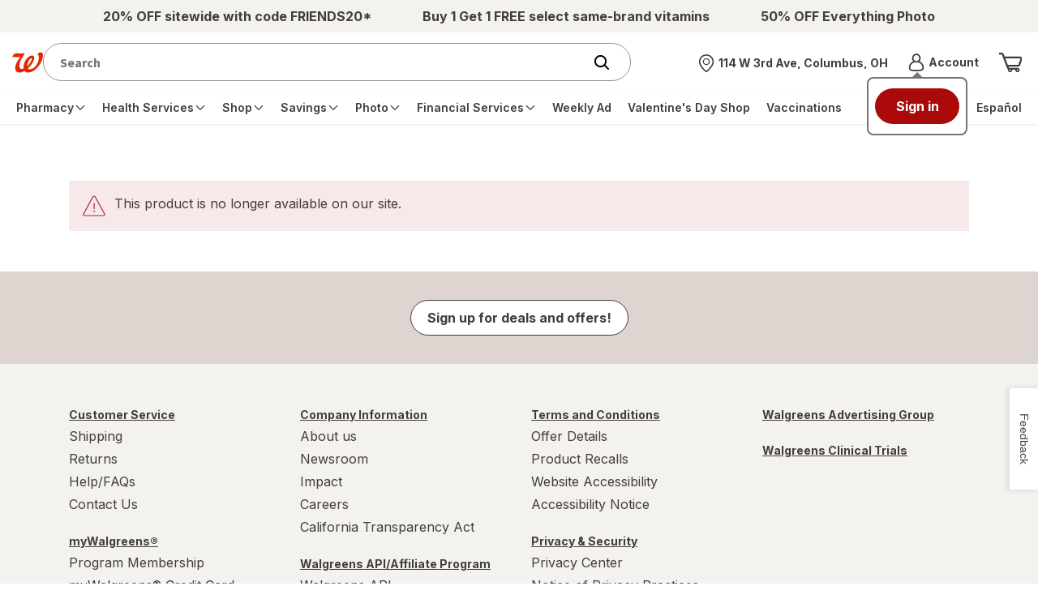

--- FILE ---
content_type: text/css; charset=UTF-8
request_url: https://www.wag-static.com/store/vpd/react/assets/slcommons-1768332712559.css
body_size: 36599
content:
/** (c) Walgreen Co. All rights reserved **/

.wag-vpd-findatstore {
    border-bottom-color: #cbcbcb;
    border-bottom-style: solid;
    border-bottom-width: 1px;
    border-top-color: #cbcbcb;
    border-top-style: solid;
    border-top-width: 1px;
    width: 100%;
}

.wag-vpd-findat-selectedtext {
    font-size: 16px;
    overflow-wrap: break-word;
}

.wag-vpd-fas-title {
    font-size: 24px;
}

.wag-find-overlay-mobile {
    clear: both;
}

.wag-vpd-fas-search-cont {
    border-radius: 5px;
    height: 65px;
    width: 100%;
}

.wag-vpd-fas-search-cont .wag-findmrg {
    margin-left: -1px;
    min-width: 65px;
}

.wag-vpd-storemap {
    width: 200px;
}

.wag-vpd-storemap-info {
    width: 75%;
}

.wag-vpd-storemap-miles {
    width: 25%;
}

.map_wrapper-width {
    height: 230px;
}

.wag-find-bdr {
    border-color: #cbcbcb;
    border-radius: 10px;
    border-style: solid;
    border-width: 1px;
}

.wag-mobile-find-bdr {
    border-bottom-color: #cbcbcb;
    border-bottom-style: solid;
    border-bottom-width: 1px;
    margin-left: 7px;
    width: 100%;
}

.wag-find-space {
    margin-left: 7px;
    width: 100%;
}

.wag-vpd-hours {
    margin-left: 7px;
}

.wag-findatstore-pagination ul {
    margin: 0 0 15px 0;
}

.wag-findstore-pagination ul {
    margin: 15px 0 0 0;
}

.wag-personaledit-text-box input[type="text"],
.wag-personaledit-text-box input[type="number"],
.wag-personaledit-text-box input[type="tel"] {
    font-size: 16px;
}

.wag-find-font-icon {
    font-size: 188%;
}

.wag-find-add-link a {
    color: #35393d;
    text-decoration: none;
}

.wag-find-add-link a:hover {
    color: #35393d;
    text-decoration: underline;
}

.pager {
    list-style: none;
    margin: 22px 0;
}

.pager li {
    display: inline;
}

.wag-pager li > .btn.wag-btn-disabled-sm {
    background: #f3f4f4;
    border-color: #eaebeb;
    border-style: solid;
    border-width: 1px;
}

.wag-pager li > button {
    border: 0;
    display: inline-block;
    font-size: 2.143em;
    height: 33px;
    line-height: 30px;
    min-width: 36px;
    padding: 0;
}

.pager li > a,
.pager li > span {
    border-radius: 2px;
    display: inline-block;
    margin: 0 5px;
    padding: 0;
    vertical-align: middle;
}

.wag-find-icon {
    font-size: 188%;
    line-height: 0;
    padding-right: 5px;
    position: relative;
    top: 6px;
}

.wag-vpd-fas-results .wag-fas-left-cont {
    position: relative;
    width: 75%;
}

.wag-vpd-fas-results .wag-fas-rgt-cont {
    position: relative;
    width: 20%;
}

.wag-vpd-inven-text {
    font-size: 12px;
}

.form-control.wag-form-control.wag-personaledit-text-box {
    height: 50px;
    margin-left: 0;
    width: 100%;
}

.wag-btn-line {
    line-height: 44px;
}

.wag-check-correct {
    height: 18px;
    left: 12px;
    position: absolute;
    width: 23px;
    z-index: 1;
}

.wag-text-green {
    color: green;
}

.wag-border-grey {
    border-bottom: 1px solid #d2d5d7;
}

.show-stock-avail:focus {
    outline: 1px solid rgb(77, 144, 254);
    opacity: 1;
}

.page__list-pages.products .product-container .owned-brands-card-container .ob-card-own.two .badge__corner {
    -webkit-transition: 300ms;
    -moz-transition: 300ms;
    -ms-transition: 300ms;
    transition: 300ms;
}

.page__list-pages.products .product-container.hover-experience .card.product-card-plp .ob-card-own.two .close-button {
    -webkit-transition: 600ms;
    -moz-transition: 600ms;
    -ms-transition: 600ms;
    transition: 600ms;
}

.wag-addToCart-button {
    padding-top: 10px;
    min-width: 275px;
    font-size: 11px;
    padding-right: 39px;
}

.page__list-pages.products .product-container.hover-experience .card.product-card-plp .ob-card-own.two .close-button,
.page__list-pages.products
    .product-container
    .owned-brands-card-container
    .card.product-card-plp
    .ob-card-own.two
    .close-button {
    position: absolute;
    top: 5px;
    right: 10px;
    z-index: 1;
    opacity: 0;
}

.page__list-pages.products
    .product-container.hover-experience
    .card.product-card-plp
    .ob-card-own.two
    .close-button
    .icon,
.page__list-pages.products
    .product-container
    .owned-brands-card-container
    .card.product-card-plp
    .ob-card-own.two
    .close-button
    .icon {
    min-width: 20px;
}

.page__list-pages.products
    .product-container.hover-experience
    .card.product-card-plp
    .ob-card-own.two
    .close-button.show,
.page__list-pages.products
    .product-container
    .owned-brands-card-container
    .card.product-card-plp
    .ob-card-own.two
    .close-button.show {
    opacity: 1;
}

.page__list-pages.products
    .product-container.hover-experience
    .card.product-card-plp
    .ob-card-own.two
    .owned-brands-triggered-hover,
.page__list-pages.products
    .product-container
    .owned-brands-card-container
    .card.product-card-plp
    .ob-card-own.two
    .owned-brands-triggered-hover {
    border-top: 1px solid #cfcfcf;
    padding-top: 10px;
    margin-top: 15px;
    width: 100%;
}

@media (max-width: 1024px) {
    .page__list-pages.products
        .product-container.hover-experience
        .card.product-card-plp
        .ob-card-own.two
        .owned-brands-triggered-hover,
    .page__list-pages.products
        .product-container
        .owned-brands-card-container
        .card.product-card-plp
        .ob-card-own.two
        .owned-brands-triggered-hover {
        display: none;
    }
}

.page__list-pages.products .product-container .owned-brands-card-container .ob-card-own.two .badge__corner {
    opacity: 0;
}

.page__list-pages.products .product-container .owned-brands-card-container .ob-card-own.two .badge__corner.show {
    opacity: 1;
}
.negative-avail {
    margin-top: 15px;
    font-size: 14px;
}

.page__list-pages.products .product-container .owned-brands-card-container .btn__ob-slider-own-hover.open figure {
    opacity: 1 !important;
    width: 25px !important;
    margin-right: 5px !important;
}

.react-reveal {
    animation-duration: 600ms !important;
}

.page__list-pages.products .product-container .card.product-card-plp .owned-brands-card-own .image-info-container {
    display: -webkit-box;
    display: -ms-flexbox;
    display: flex;
}

.page__list-pages.products .product-container .card.product-card-plp .owned-brands-card-own {
    width: 100%;
    display: -webkit-box;
    display: -ms-flexbox;
    display: flex;
    -webkit-box-orient: vertical;
    -webkit-box-direction: normal;
    -ms-flex-direction: column;
    flex-direction: column;
    -webkit-box-flex: 1;
    -ms-flex-positive: 1;
    flex-grow: 1;
}

@media (min-width: 767px) {
    .page__list-pages.products .product-container .card.product-card-plp .owned-brands-card-own .image-info-container {
        -webkit-box-orient: vertical;
        -webkit-box-direction: normal;
        -ms-flex-direction: column;
        flex-direction: column;
        -webkit-box-flex: 1;
        -ms-flex-positive: 1;
        flex-grow: 1;
    }
}

.page__list-pages.products .product-container .card.product-card-plp .product-container-plp,
.page__list-pages.products .product-container .card.product-card-plp .product-container-plp .title-price-container,
.page__list-pages.products .product-container.hover-experience .card.product-card-plp .product-container-plp,
.page__list-pages.products
    .product-container
    .owned-brands-card-container
    .card.product-card-plp
    .product-container-plp {
    display: -webkit-box;
    display: -ms-flexbox;
    display: flex;
}

.page__list-pages.products .product-container .card.product-card-plp .product-container-plp .title-price-container {
    -webkit-box-orient: vertical;
    -webkit-box-direction: normal;
    -ms-flex-direction: column;
    flex-direction: column;
}

.page__list-pages.products .product-container .card.product-card-plp .product-container-plp {
    width: 100%;
}

@media (min-width: 767px) {
    .page__list-pages.products .product-container .card.product-card-plp .product-container-plp {
        flex-wrap: wrap;
        flex-direction: column;
        flex-grow: 1;
    }
    .page__list-pages.products .product-container .card.product-card-plp .product-container-plp.hide {
        flex-grow: unset;
    }
}

@media (max-width: 767px) {
    .page__list-pages.products .product-container .card.product-card-plp .product-container-plp .title-price-container {
        margin-left: 10px;
    }
}

@media (min-width: 767px) {
    .page__list-pages.products .product-container .card.product-card-plp .product-container-plp .title-price-container {
        -ms-flex-positive: 1;
        flex-grow: 1;
        -ms-flex: 1 0;
    }
}

@media (max-width: 767px) {
    .page__list-pages.products .product-container .card.product-card-plp .product-container-plp.selector {
        position: relative;
    }
    .page__list-pages.products .product-container .card.product-card-plp .product-container-plp.selector.scent {
        padding-bottom: 30px;
    }
    .page__list-pages.products .product-container .card.product-card-plp .product-container-plp.selector.color {
        padding-bottom: 35px;
    }
    .page__list-pages.products .product-container .card.product-card-plp .product-container-plp.selector.size-quantity {
        padding-bottom: 55px;
    }
    .page__list-pages.products .product-container .card.product-card-plp .product-container-plp.selector.ownbrandcount {
        padding-bottom: 0;
    }
    .page__list-pages.products
        .product-container
        .card.product-card-plp
        .product-container-plp.selector.ownbrandcount
        .owned-brands-card-own
        .image-info-container {
        position: relative;
        padding-bottom: 55px;
    }
    .page__list-pages.products
        .product-container
        .card.product-card-plp
        .product-container-plp.selector.ownbrandcount
        + .product__buttons.owned-brands-card-two-own
        .image-info-container {
        position: relative;
        padding-bottom: 55px;
        margin-bottom: 10px;
    }
    body
        .page__list-pages.products
        .product-container
        .card.product-card-plp
        .product__buttons
        .product__owned-brands-container.wag-card,
    body .ownbrandcount + .product__buttons.owned-brands-card-two-own {
        margin: 15px 0 0 0 !important;
    }
    .page__list-pages.products
        .product-container
        .card.product-card-plp
        .product__buttons.owned-brands-card-two-own
        .image-info-container
        .title-price-container
        .price-deals {
        margin-bottom: 10px !important;
    }
    .page__list-pages.products .product-container .card.product-card-plp .product__buttons button:last-of-type,
    .page__list-pages.products .product-container .card.product-card-plp .product__buttons div:last-of-type {
        margin: 0px 0 0 15px;
    }
    button[name="add-to-cart-btn"] {
        margin-top: 15px !important;
    }
    .page__list-pages.products .product-container .card.product-card-plp .product__buttons div:first-of-type {
        margin-right: 0;
    }
    .page__list-pages.products .product-container .card.product-card-plp .product__buttons div:last-of-type {
        margin-left: 0;
    }
    .page__list-pages.products
        .product-container
        .card.product-card-plp
        .ob-card-own.one
        .product-container-plp.selector {
        position: static;
    }
    .page__list-pages.products
        .product-container
        .card.product-card-plp
        .ob-card-own.one
        .product-container-plp.selector.size-quantity {
        padding-bottom: 0;
    }
    .ob-card-own.one .product-container-plp.selector .image-info-container {
        position: relative;
        padding-bottom: 55px;
    }
    .ob-card-own.two .contain-ob-card.selectCount .image-info-container {
        padding-bottom: 55px;
        position: relative;
    }
}

.page__list-pages.products .product-container.hover-experience .card.product-card-plp .product-container-plp-own,
.page__list-pages.products
    .product-container
    .owned-brands-card-container
    .card.product-card-plp
    .product-container-plp-own {
    width: 100%;
}

@media (min-width: 767px) {
    .page__list-pages.products .product-container.hover-experience .card.product-card-plp .product-container-plp-own,
    .page__list-pages.products
        .product-container
        .owned-brands-card-container
        .card.product-card-plp
        .product-container-plp-own {
        display: -webkit-box;
        display: -ms-flexbox;
        display: flex;
        -ms-flex-wrap: wrap;
        flex-wrap: wrap;
        -webkit-box-orient: vertical;
        -webkit-box-direction: normal;
        -ms-flex-direction: column;
        flex-direction: column;
        -ms-flex-positive: 1;
        flex-grow: 1;
        -ms-flex: 1 0;
    }
}

.page__list-pages.products
    .product-container
    .card.product-card-plp
    .product__buttons.owned-brands-card-two-own
    .btn__ob-slider-own,
.page__list-pages.products
    .product-container
    .card.product-card-plp
    .product__buttons.owned-brands-card-two-own
    .image-info-container {
    display: -webkit-box;
    display: -ms-flexbox;
    display: flex;
}

.page__list-pages.products
    .product-container
    .card.product-card-plp
    .product__buttons.owned-brands-card-two-own
    .btn__ob-slider-own {
    -webkit-box-pack: center;
    -ms-flex-pack: center;
    justify-content: center;
}

.page__list-pages.products
    .product-container
    .card.product-card-plp
    .product__buttons.owned-brands-card-two-own
    .btn__ob-slider-own {
    -webkit-box-align: center;
    -ms-flex-align: center;
    align-items: center;
}

.page__list-pages.products .product-container .card.product-card-plp .product__buttons.owned-brands-card-two-own,
.page__list-pages.products
    .product-container
    .card.product-card-plp
    .product__buttons.owned-brands-card-two-own
    .contain-ob-card
    .badge__corner {
    -webkit-transition: 300ms;
    -moz-transition: 300ms;
    -ms-transition: 300ms;
    transition: 300ms;
}

.page__list-pages.products .product-container .card.product-card-plp .product__buttons.owned-brands-card-two-own {
    text-align: left;
}

.page__list-pages.products
    .product-container
    .card.product-card-plp
    .product__buttons.owned-brands-card-two-own
    .btn__ob-slider-own {
    height: auto;
    position: relative;
    padding: 15px 0 0;
    width: 100%;
}

@media (max-width: 767px) {
    .page__list-pages.products
        .product-container
        .card.product-card-plp
        .product__buttons.owned-brands-card-two-own
        .btn__ob-slider-own {
        margin: 0;
    }
}

.page__list-pages.products
    .product-container
    .card.product-card-plp
    .product__buttons.owned-brands-card-two-own
    .btn__ob-slider-own
    figure {
    width: 25px;
    padding-top: 2px;
    opacity: 1;
}

.page__list-pages.products
    .product-container
    .card.product-card-plp
    .product__buttons.owned-brands-card-two-own
    .btn__ob-slider-own
    .close-button {
    position: absolute;
    opacity: 0;
    top: 100%;
    right: -5px;
}

@media (max-width: 767px) {
    .page__list-pages.products
        .product-container
        .card.product-card-plp
        .product__buttons.owned-brands-card-two-own
        .btn__ob-slider-own
        .close-button {
        right: 0;
    }
}

.page__list-pages.products
    .product-container
    .card.product-card-plp
    .product__buttons.owned-brands-card-two-own
    .btn__ob-slider-own
    .close-button
    .icon {
    min-width: 20px;
}

.page__list-pages.products
    .product-container
    .card.product-card-plp
    .product__buttons.owned-brands-card-two-own
    .btn__ob-slider-own
    span {
    line-height: 1.25;
    text-align: left;
    color: #01728e;
    margin-left: 5px;
    font-size: inherit;
}

.page__list-pages.products .product-container .card.product-card-plp .product__buttons.owned-brands-card-two-own.show {
    margin-top: 0;
    border-top: none;
}

.page__list-pages.products
    .product-container
    .card.product-card-plp
    .product__buttons.owned-brands-card-two-own.show
    .btn__ob-slider-own {
    height: 0;
    padding: 0;
}

.page__list-pages.products
    .product-container
    .card.product-card-plp
    .product__buttons.owned-brands-card-two-own.show
    .btn__ob-slider-own
    figure {
    opacity: 0;
}

.page__list-pages.products
    .product-container
    .card.product-card-plp
    .product__buttons.owned-brands-card-two-own.show
    .btn__ob-slider-own
    span {
    font-size: 0;
}

.page__list-pages.products
    .product-container
    .card.product-card-plp
    .product__buttons.owned-brands-card-two-own.show
    .btn__ob-slider-own
    .close-button {
    opacity: 1;
    top: -10px;
    z-index: 10;
}

.page__list-pages.products
    .product-container
    .card.product-card-plp
    .product__buttons.owned-brands-card-two-own
    .contain-ob-card {
    margin: 0;
}

.page__list-pages.products
    .product-container
    .card.product-card-plp
    .product__buttons.owned-brands-card-two-own
    .contain-ob-card
    .badge__corner {
    position: absolute;
    top: -10px;
    left: -10px;
    z-index: 1000;
    font-size: 1rem;
    padding: 3px;
    opacity: 0;
}

@media (max-width: 767px) {
    .page__list-pages.products
        .product-container
        .card.product-card-plp
        .product__buttons.owned-brands-card-two-own
        .contain-ob-card
        .badge__corner {
        top: 0;
        left: 0;
        font-size: 0.875rem;
        line-height: 1;
    }
    .fsaProd img {
        margin-left: 8px !important;
    }
}

.page__list-pages.products
    .product-container
    .card.product-card-plp
    .product__buttons.owned-brands-card-two-own
    .contain-ob-card
    .badge__corner.hide {
    opacity: 1;
}

.page__list-pages.products
    .product-container
    .card.product-card-plp
    .product__buttons.owned-brands-card-two-own
    .image-info-container {
    margin: 0;
    flex-grow: unset;
}

@media (min-width: 767px) {
    .page__list-pages.products
        .product-container
        .card.product-card-plp
        .product__buttons.owned-brands-card-two-own
        .image-info-container {
        -webkit-box-orient: vertical;
        -webkit-box-direction: normal;
        -ms-flex-direction: column;
        flex-direction: column;
    }
}
.page__list-pages.products
    .product-container
    .card.product-card-plp
    .product__buttons.owned-brands-card-two-own
    .image-info-container
    .price-deals,
.page__list-pages.products
    .product-container
    .card.product-card-plp
    .product__buttons.owned-brands-card-two-own
    .image-info-container
    .product__deal-container,
.page__list-pages.products
    .product-container
    .card.product-card-plp
    .product__buttons.owned-brands-card-two-own
    .image-info-container
    .title-reviews,
.page__list-pages.products
    .product-container
    .card.product-card-plp
    .product__buttons.owned-brands-card-two-own
    .image-info-container
    .title-price-container {
    margin: 0;
}
.fsaProd img {
    width: auto;
    vertical-align: text-bottom;
    margin-left: 5px;
}
.product__rating {
    display: inline-flex;
    margin-right: 10px;
}
.wag-loading-opacity {
    opacity: 0.55;
}
.wag-loading {
    bottom: 0;
    left: 0;
    position: absolute;
    right: 0;
    top: 0;
    z-index: 9999;
    display: flex;
    justify-content: center;
    align-items: center;
}
.wag-loader-image {
    width: 100%;
}
.wag-loader-image > span {
    animation: bouncedelay 1s infinite ease-in-out;
    animation-fill-mode: both;
    background-color: #02a0c0;
    border-radius: 100%;
    display: inline-block;
    height: 15px;
    position: relative;
    transform: translateY(-50%);
    width: 15px;
}
@keyframes bouncedelay {
    0%,
    40%,
    100% {
        transform: scale(0.5);
    }
    20% {
        transform: scale(1);
    }
}
.wag-loader-image .bounce1 {
    animation-delay: -0.32s;
}
.wag-loader-image .bounce2 {
    animation-delay: -0.16s;
}
.page__list-pages.products
    .product-container
    .card.product-card-plp
    .product__buttons.owned-brands-card-two
    .btn__ob-slider-own {
    height: auto;
    position: relative;
    padding: 15px 0 0;
    width: 100%;
}
.page__list-pages.products
    .product-container
    .card.product-card-plp
    .product__buttons.owned-brands-card-two
    .btn__ob-slider-own
    span {
    line-height: 1.25;
    text-align: left;
    color: #01728e;
    margin-left: 5px;
    font-size: inherit;
}
.page__list-pages.products
    .product-container
    .card.product-card-plp
    .product__buttons.owned-brands-card-two
    .btn__ob-slider-own
    figure {
    width: 25px;
    padding-top: 2px;
    opacity: 1;
}
@media (max-width: 767px) {
    .page__list-pages.products
        .product-container
        .card.product-card-plp
        .product__buttons.owned-brands-card-two
        .btn__ob-slider-own {
        margin: 0;
    }
    .wag-add-to-cart-modal .btn__rounded {
        box-shadow: 0 2px 2px 0 rgba(207, 207, 207, 0.5);
    }
}

.page__list-pages.products
    .product-container
    .card.product-card-plp
    .product__buttons.owned-brands-card-two
    .btn__ob-slider-own {
    display: flex;
    justify-content: center;
    align-items: center;
}
.page__list-pages.products .product-container .owned-brands-card-container .btn__ob-slider-own-hover {
    padding-bottom: 5px;
    margin: 0 auto 10px;
    width: 100%;
    font-size: 14px;
}
.page__list-pages.products .product-container .owned-brands-card-container .btn__ob-slider-own-hover figure {
    width: 25px;
    padding-top: 2px;
    opacity: 1;
    margin-right: 5px;
}
.page__list-pages.products .product-container .owned-brands-card-container .btn__ob-slider-own-hover span {
    line-height: 1.25;
    text-align: left;
    color: #01728e;
    font-size: inherit;
}
.page__list-pages.products .product-container.hover-experience .card.product-card-plp .btn__ob-slider-hover.hover-inner,
.page__list-pages.products
    .product-container
    .owned-brands-card-container
    .card.product-card-plp
    .btn__ob-slider-own-hover.hover-inner {
    margin: 15px auto 10px;
    padding: 10px 0 0;
}

.page__list-pages.products .product-container .owned-brands-card-container .btn__ob-slider-own-hover {
    display: flex;
    justify-content: center;
    align-items: center;
}
@media (max-width: 1024px) {
    .page__list-pages.products
        .product-container.hover-experience
        .card.product-card-plp
        .btn__ob-slider-hover.hover-inner,
    .page__list-pages.products
        .product-container
        .owned-brands-card-container
        .card.product-card-plp
        .btn__ob-slider-own-hover.hover-inner {
        display: none;
    }
}
/*addtocart*/
.d-block {
    display: block;
}
.wag-add-to-cart-modal .btn__rounded .icon {
    min-width: 19px;
    min-height: 19px;
}
#wag-cac-invisible .btn__radio span {
    line-height: 23px;
}

.page__list-pages.products .owned-brands__container__own,
.page__list-pages.products .owned-brands__trigger__own {
    width: 100%;
    height: auto;
    position: relative;
    -webkit-transition: 600ms;
    -moz-transition: 600ms;
    -ms-transition: 600ms;
    transition: 600ms;
    -webkit-transform: rotateY(0);
    -moz-transform: rotateY(0);
    -ms-transform: rotateY(0);
    transform: rotateY(0);
    transform-style: preserve-3d;
    -webkit-backface-visibility: visible;
    backface-visibility: visible;
}

.page__list-pages.products .owned-brands__container__own.is-flipped,
.page__list-pages.products .owned-brands__trigger__own.is-flipped {
    -webkit-transform: rotateY(180deg);
    -moz-transform: rotateY(180deg);
    -ms-transform: rotateY(180deg);
    transform: rotateY(180deg);
}
@media (max-width: 767px) {
    .page__list-pages.products .owned-brands__container__own,
    .page__list-pages.products .owned-brands__trigger__own {
        height: auto;
    }
}

.page__list-pages.products .owned-brands__trigger__own {
    background: #fff;
    box-shadow: 0 1px 6px 1px rgba(64, 64, 64, 0.15);
    border-radius: 0 0 5px 5px;
    height: 40px;
    border: 1px solid rgba(201, 201, 201, 0);
    border-top: 0;
}
@media (min-width: 767px) {
    .page__list-pages.products .owned-brands__trigger__own {
        position: absolute;
        bottom: -40px;
    }
}
.page__list-pages.products .owned-brands__trigger__own:hover {
    border: 1px solid #c9c9c9;
    border-top: 0;
}
.page__list-pages.products .owned-brands__trigger__own .trigger {
    color: #323264;
    position: absolute;
    text-align: left;
    top: 50%;
    transform: translateY(-50%);
    height: 100%;
    width: 100%;
    -webkit-backface-visibility: hidden;
    backface-visibility: hidden;
    padding: 8px 12px;
    text-overflow: ellipsis;
    overflow: hidden;
    white-space: nowrap;
}
.page__list-pages.products .owned-brands__trigger__own .trigger.front {
    opacity: 1;
    visibility: visible;
}
.page__list-pages.products .owned-brands__trigger__own .trigger.back {
    -webkit-transform: rotateY(180deg) translateY(-50%);
    -moz-transform: rotateY(180deg) translateY(-50%);
    -ms-transform: rotateY(180deg) translateY(-50%);
    transform: rotateY(180deg) translateY(-50%);
}
.page__list-pages.products .owned-brands__trigger__own .flag {
    position: absolute;
    width: 100%;
    height: 100%;
    top: 50%;
    -webkit-transform: translateY(-50%);
    -moz-transform: translateY(-50%);
    -ms-transform: translateY(-50%);
    transform: translateY(-50%);
}
.page__list-pages.products .owned-brands__trigger__own .flag:before,
.page__list-pages.products .owned-brands__trigger__own .flag:after {
    content: "";
    position: absolute;
    left: auto;
    right: 2px;
    bottom: -3px;
    border-radius: 5px;
    width: 20px;
    height: 20px;
}
@media (min-width: 767px) {
    .page__list-pages.products .owned-brands__trigger__own .flag {
        right: -5px;
    }
}
.page__list-pages.products .owned-brands__trigger__own .flag:before {
    background: #323264;
    clip-path: polygon(100% 0, 0% 100%, 0 0);
}
.page__list-pages.products .owned-brands__trigger__own .flag:after {
    background: #f5f5f0;
    clip-path: polygon(100% 0, 0% 100%, 100% 100%);
}
.page__list-pages.products .owned-brands__trigger__own.is-flipped .flag:before,
.page__list-pages.products .owned-brands__trigger__own.is-flipped .flag:after {
    opacity: 0;
    visibility: hidden;
}
.page__list-pages.products .owned-brands__trigger__own.is-flipped .trigger.front {
    opacity: 0;
    visibility: hidden;
}
.page__list-pages.products .owned-brands__trigger__own.is-flipped .trigger.back {
    -webkit-transform: rotateY(180deg) translateY(-50%) translateZ(1px);
    -moz-transform: rotateY(180deg) translateY(-50%) translateZ(1px);
    -ms-transform: rotateY(180deg) translateY(-50%) translateZ(1px);
    transform: rotateY(180deg) translateY(-50%) translateZ(1px);
    -webkit-backface-visibility: visible;
    backface-visibility: visible;
}
.page__list-pages.products .owned-brands__container__own.is-flipped .owned-brands__card.back,
.page__list-pages.products .owned-brands__container__own.is-flipped .owned-brands__trigger__own .trigger.back,
.page__list-pages.products .owned-brands__trigger__own.is-flipped .owned-brands__card.back,
.page__list-pages.products .owned-brands__trigger__own.is-flipped.trigger.back {
    -webkit-backface-visibility: visible;
    backface-visibility: visible;
}
.owned-brands__container__own.is-flipped .front .badge__corner {
    display: none;
}
.wag-add-to-cart-modal {
    max-width: 550px;
    overflow: auto;
    height: auto;
}
.btn__select .select__contain .qtyBtnDisable {
    background: #d9dada;
    color: #707575;
    pointer-events: none;
}
.wag-select-dropdown {
    padding-top: 29px !important;
    padding-left: 13px !important;
    padding-right: 45px !important;
    padding-bottom: 7px !important;
    width: 100%;
}
.wag-dropdown-mt10 {
    margin-top: 10px !important;
}
.wag-font-weight-bold {
    font-weight: bold;
}
.wag-mobile-arrow-margin {
    margin-top: -10px;
}

.tabs__card li .dropdown__title--card.hAuto {
    height: auto;
}

.input__search-contain input,
.form__input .card {
    height: auto;
}
.wag-tool-tip__blue {
    background: #01728e;
    color: #fff;
    min-width: 250px;
}
.wag-ageRestrict-at-text {
    font-family: "Source Sans Pro", sans-serif;
    font-size: 16px;
    line-height: 23px;
    letter-spacing: -0.22px;
    color: #bc5724;
}

.thresholdTxt {
    margin-bottom: 6px;
}

.wag-pick-it-up-today .fontSixteen {
    font-size: 16px;
}

.slPickupDisclaimer p {
    position: relative;
    font-size: 0.875rem;
    line-height: 1.5;
    margin-top: 20px;
}

.upsell_container .slider {
    padding: 0;
}
.upsellProd.product-pdp {
    width: auto;
}
.upsellProd .product-pricectg {
    flex-wrap: wrap;
    line-height: 1;
}

.upsell-carousal-li .select__contain select {
    min-width: 55px;
    padding: 0 0 0 12px;
}
.upsell-carousal-li .btn__select .btn {
    border-radius: 0 45px 45px 0;
    padding-left: 3px;
    padding-right: 6px;
    margin: 0px;
}

.upsell-carousal-li .select__contain .icon__arrow-down {
    margin: 23px 8px;
}

.upsell_container {
    background: #f5f5f0;
    padding: 5px 30px 30px 30px;
}
.upsell_container .slider__wrap {
    padding: 0;
}
.upsell_modal {
    padding-bottom: 0;
    overflow: auto;
    height: auto;
}
.upsell_modal .upsell_container .wag-upsell-disclaim-txt {
    font-size: 16px;
    display: block;
    margin-top: 10px;
}
.wag-upsell-view-msg {
    font-size: 16px;
    font-weight: bold;
}
.upsell_modal .modal__content {
    margin: 0 88px;
}
.upsell_modal .mw-700 {
    max-width: 750px;
}
.upsell_container .product-pdp.product__img {
    padding-top: 0;
}
.upsell_modal .upsell_container .slick-arrow {
    background: #f5f5f0;
}
.upsell_modal .upsell_container .slick-arrow:focus svg {
    fill: #fff; /* NOSONAR */
}
.upsell_modal .modal__content .bottom70 {
    padding-bottom: 70px;
    text-align: left;
}
@media (min-width: 767px) {
    .upsell_container .slider__wrap .slick-slider button + .slick-list {
        padding: 8px 50px 8px 57px;
    }
    .upsell_container .slick-slide[aria-hidden="true"] .badge__corner {
        opacity: 0;
    }
}
@media (max-width: 415px) {
    .upsell_modal .modal__content {
        margin: 0 20px;
    }
    .upsell_modal .modal__content .wag-empty-msg {
        padding: 0 40px;
    }
    .upsell_container {
        padding: 5px 0 30px 0;
    }
    .upsell_container .wag-carosuel-slick-title {
        padding: 0 20px;
    }
    .upsell_container .slick-slider .slick-list {
        margin: 0 10px;
        padding: 10px 10px;
    }
    .upsell_modal .modal__content .button-container {
        margin-right: 20px;
    }
    .upsell_modal .upsell_container .badgeBuyAgain {
        left: -20px;
    }
}
@media (min-width: 416px) and (max-width: 1024px) {
    .upsell_modal {
        max-width: 890px;
    }
    .upsell_modal .modal__content {
        margin: 0 0 0 40px;
        padding: 0 0 0 40px;
        max-width: 780px;
    }
    .upsell_modal .modal__content .button-container {
        margin-right: 20px;
    }
    .upsell_modal .wag-carosuel-slick-title {
        margin-left: 40px;
    }
    .upsell_modal .no-caro-arrow.slick-slider .slick-list {
        padding: 8px 50px;
    }
    .wag-cart-load-boundry .wag-img-position {
        top: auto;
    }
}
@media (max-width: 767px) {
    .upsell_modal .wag-carosuel-slick-title {
        margin-left: 0;
    }
    .upsell_modal .viewcarouselbogo {
        padding: 0;
        line-height: 18px;
        margin-bottom: 8px;
    }
    .upsell_modal .viewcarouselbogo h2 {
        margin-bottom: 7px;
    }
    .upsell_modal .wag-upsell-view-msg {
        padding: 0;
    }
}
@media (min-width: 1025px) {
    .upsell_modal .wag-cart-load-boundry {
        bottom: auto;
        top: 5px;
    }
    .upsell_modal {
        max-width: 890px;
        min-height: 120px;
        padding-top: 0;
    }
    .upsell_modal .modal__content {
        margin-top: 70px;
    }
    .upsell_modal .wag-carosuel-slick-title {
        margin-left: 40px;
        margin-top: 13px;
        margin-bottom: 13px;
    }
    .upsell_modal .no-caro-arrow.slick-slider .slick-list {
        padding: 8px 50px;
    }
    .upsell_modal .wag-add-cart-cont {
        padding-right: 40px;
    }
}
.upsellLoading .loading__dots {
    margin: 0 auto;
    height: 30px;
}
.upsellProdHeight .product-pricectg {
    padding: 5px 0;
}
.upsellProdHeight .price__contain .priceunit span:first-child {
    margin: 0 5px 0 0;
    font-size: 18px;
    font-weight: bold;
}
.upsellProdHeight .price__contain .priceunit span:nth-child(2) {
    margin: 5px 0 4px 5px;
    font-size: 14px;
    color: rgb(64 64 64 / 91%);
}
.ReactModal__Body--open {
    overflow: hidden;
}
.continue-shopping {
    font-size: 1rem;
    letter-spacing: -0.3px;
}
.upsellProdHeight .product__rating small {
    font-size: 0.75em;
    color: #707575;
    margin-top: 1px;
}
.upsell_container .badgeBuyAgain {
    top: -19px;
    left: -23px;
}
.upsell_container .newBadge {
    background: transparent;
    top: -19px;
    left: -17px;
}
.upsell_modal .upsell_container .slick-next {
    width: 54px;
}
.upsell_modal .upsell_container .slick-prev {
    width: 51px;
}
.upsellEmpTxt {
    font-weight: bold;
    margin-bottom: 3px;
    width: 100%;
}
.wag-add-cart-cont .btn__pair {
    justify-content: flex-end;
}
.wag-add-cart-cont .wag-add-cart-items {
    font-size: 16px;
}
.upsell_container .wag-carosuel-slick-title {
    font-weight: 400;
    font-size: 24px;
    margin: 20px 0 20px 0;
}
.btn__select .atcDisabledBtn {
    padding: 0;
    background-color: transparent;
}

/** (c) Walgreen Co. All rights reserved **/

.wag-breadscrumb {
    padding-bottom: 20px;
}

.wag-breadscrumb .nav__bread-crumbs {
    display: flex;
}

/** (c) Walgreen Co. All rights reserved **/

/* Default styles (desktop) */
.sl-page-content .content {
    z-index: 0;
    position: relative;
}

.sl-page-content {
    min-width: 350px;
}

.wag-product-card {
    display: flex;
    padding-top: 20px;
    padding-bottom: 20px;
    background: #ffffff;
    border: 1px solid #e4e4e4;
    border-radius: 8px;
    margin-bottom: 25px;
    margin-left: 15px;
    margin-right: 15px;
}

.blue-button_cartbutton {
    font-size: 17px;
    width: 100%;
    margin-bottom: 0;
}

.wag-product-card img {
    width: auto;
    max-width: 110%;
    height: auto;
}

.wag-product-card-rgt {
    justify-content: flex-end;
    text-align: right;
}

.blue-button {
    font-size: 19px;
    width: 100%;
    margin-bottom: 0;
    margin-top: 15px;
}

.light-button {
    font-size: 19px;
    width: 189px;
    margin-bottom: 0;
    margin-top: 10px;
}

.wag-product-card-remove {
    font-size: 16px;
    text-align: right;
    line-height: 24px;
}

.wag-product-card-des {
    font-size: 18px;
    line-height: 27px;
    display: inline;
}

.wag-product-card-price {
    font-size: 18px;
    color: #404040;
    line-height: 24px;
    padding-top: 20px;
}

.wag-product-card-red {
    font-size: 14px;
    color: #e31837;
    letter-spacing: 0.2px;
    line-height: 20px;
}

.wag-product-card-text {
    font-size: 14px;
    color: #1c1c1c;
    letter-spacing: 0.2px;
    line-height: 20px;
}

.wag-product-card-coupon {
    font-size: 14px;
    letter-spacing: 0.2px;
    line-height: 20px;
}

.wag-product-card-nso {
    padding-top: 10px;
    padding-bottom: 10px;
    text-align: center;
    margin-left: 32px;
}

.wag-product-card-fas {
    padding-top: 0;
    padding-right: 30px;
}

.wag-price-strike {
    line-height: normal;
    text-decoration: line-through;
    font-size: 14px;
}

.wag-cursor-pointer {
    cursor: pointer;
}

.wag-nowrap {
    white-space: nowrap;
}

.wag-nowrap-line {
    white-space: nowrap;
    line-height: 1.7;
}

.wag-product-card .lin__cta:before,
.links__listed a:before,
p a:before {
    transform: translateX(-100%);
    position: absolute;
    top: 0;
    left: 0;
    background: inherit;
    z-index: -1;
}

.fulfillment p a:before {
    transform: translateY(95.9%);
    position: absolute;
    bottom: 0;
    left: 0;
    background: #323264;
    z-index: -1;
}

.fulfillment p a:hover:before {
    transform: translateX(0);
}

.fulfillment p a {
    overflow: hidden;
}

.wag-img-loader {
    width: 30px;
    height: 30px;
}

.wag-position-image-loader {
    position: fixed;
    top: 40%;
    width: 1px;
    z-index: 1;
    margin-left: -25px;
    margin-right: -25px;
    left: 50%;
    right: 50%;
}

.wag-position-defalut-image-loader {
    position: relative;
    top: 50%;
    width: 1px;
    z-index: 1;
    margin: 0 auto;
}

.wag-remove-lft {
    padding-left: 15px;
}

.wag-remove-rgt {
    padding-right: 28px;
    padding-top: 0;
    padding-bottom: 0;
    position: relative;
    top: -10px;
}

.removeundo .alert__blue.minimal .alert__text-contain,
.alert__green.minimal .alert__text-contain,
.alert__red.minimal .alert__text-contain,
.alert__yellow.minimal .alert__text-contain {
    box-sizing: border-box;
    width: 100%;
    padding: 0 0 20px 0;
}

.wag-alert-card {
    margin-left: 15px;
    margin-right: 15px;
    margin-top: 20px;
}

.wag-prod-over-hidden {
    overflow: hidden;
}

.wag-itemsCount-text {
    font-size: 22px;
    font-weight: bold;
}

.wag-text-align-item {
    text-align: left;
}

.wag-text-margin-auto {
    margin: auto;
}

.wag-instore-at-text {
    font-family: "Source Sans Pro", sans-serif;
    font-size: 16px;
    line-height: 23px;
    letter-spacing: -0.22px;
    color: #168366;
}

.plr0 {
    padding-left: 0;
    padding-right: 0;
}

.product-info {
    display: flex;
    align-items: center;
}

.product-info a {
    cursor: auto;
    color: #000;
    font-size: 1rem;
}

.info-container {
    display: flex;
}

.product-align {
    width: 35px;
}

/* Tablet styles */
@media (max-width: 1024px) {
    .wag-product-card {
        margin-bottom: 20px;
    }

    .wag-remove-rgt {
        padding-right: 14px;
    }

    .wag-itemsCount-text {
        font-size: 18px;
    }

    .wag-product-card-nso {
        margin-left: 12px;
    }
}

/* Mobile styles */
@media (max-width: 768px) {
    .wag-product-card {
        padding-top: 10px;
        padding-bottom: 15px;
        margin-bottom: 20px;
    }

    .wag-product-card img {
        height: 80px;
    }

    .wag-product-card-fas {
        padding-bottom: 10px;
        text-align: center;
    }

    .wag-product-card-remove {
        font-size: 14px;
        color: #01728e;
        line-height: 25px;
        padding-top: 10px;
        text-align: center;
    }

    .wag-product-card-des {
        letter-spacing: 0.2px;
        line-height: 20px;
    }

    .wag-product-card-arrow {
        text-align: right;
    }

    .wag-product-card-arrow .icon {
        min-width: 20px;
        color: #284b9b;
    }

    .wag-product-card-detail {
        text-align: center;
        font-size: 16px;
        color: #01728e;
        line-height: 24px;
        margin-top: 10px;
    }

    .wag-itemsCount-text {
        padding-left: 20px;
        padding-right: 0;
        padding-top: 5px;
    }

    .wag-remove-lft {
        padding-left: 0;
    }

    .wag-remove-rgt {
        padding-right: 0;
    }

    .wag-undo-mob {
        padding-left: 10px;
        color: #02a0c0;
    }

    .wag-alert-card {
        margin-top: 20px;
    }
}

.wag-add-cart-cont {
    text-align: left;
}

.wag-add-cart-cont .btn {
    width: 100%;
}

.wag-add-cart-lft a {
    min-width: 100%;
}

.wag-add-cart-link a {
    min-width: auto;
}

.wag-add-cart-link .lin__cta,
.links__listed a,
p a {
    overflow: inherit;
}

/* Default styles (desktop) */
.wag-filter-flex {
    display: flex;
    padding-top: 20px;
    padding-bottom: 20px;
}

.wag-filter-items {
    justify-content: flex-end;
    width: 166px;
    display: flex;
}

.wag-filter-flex .select__contain select {
    background: #ffffff;
}

.wag-filter-items .select__contain {
    width: 166px;
}

.wag-filter-flex .select__contain .icon__arrow-down {
    color: #404040;
}

.dd-select-opt.select-dropdown:focus {
    outline: 1px solid rgb(77, 144, 254);
}

.dd-select-opt.itemperpage:focus {
    outline: 1px solid rgb(77, 144, 254);
}

.wag-text-align-center {
    text-align: center;
}

.wag-pick-it-up-today a:hover {
    color: #284b9b;
}

.noresultfound {
    height: 300px;
    padding-top: 50px;
    padding-left: 13px;
    font-size: 22px;
}

/* Tablet styles */
@media (max-width: 1024px) {
    .wag-filter-flex {
        display: flex;
        padding-top: 20px;
        padding-bottom: 20px;
    }

    .wag-filter-items {
        justify-content: flex-end;
        width: 166px;
        display: flex;
    }

    .wag-filter-flex .select__contain select {
        background: #ffffff;
    }

    .wag-filter-items .select__contain {
        width: 166px;
    }

    .wag-filter-flex .select__contain .icon__arrow-down {
        color: #404040;
    }

    .wag-filter-rl {
        padding-left: 10px;
    }

    .wag-filter-rr {
        padding-right: 10px;
    }

    .wag-text-align-center {
        text-align: center;
    }

    .wag-pick-it-up-today a:hover {
        color: #284b9b;
    }
}

/* Mobile styles */
@media (max-width: 768px) {
    .wag-filter-flex .select__contain select {
        background: #ffffff;
    }

    .wag-filter-flex .select__contain .icon__arrow-down {
        color: #404040;
    }

    .wag-filter-mob {
        margin-bottom: 20px;
        padding-left: 10px;
        padding-right: 10px;
    }

    .wag-filter-flex {
        padding-top: 20px;
    }

    .wag-filter-rl {
        padding-left: 10px;
    }

    .wag-filter-rr {
        padding-right: 10px;
    }

    .wag-pick-it-up-today a:hover {
        color: #284b9b;
    }

    .noresultfound {
        height: 150px;
        padding-top: 50px;
        padding-left: 13px;
        font-size: 22px;
    }
}

.paginationcls {
    min-height: 50px;
}

.wag-pagination-text {
    font-size: 15px;
    color: #404040;
    line-height: 24px;
    font-weight: bold;
}

.itemnumberstrong {
    padding: 0 5px;
}

.pb25 {
    padding-bottom: 25px;
}

.pr5 {
    padding-right: 5px;
}

/* Default styles (desktop) */
.wag-filter-flex {
    display: flex;
    padding-top: 20px;
    padding-bottom: 20px;
}

.wag-filter-items {
    justify-content: flex-end;
    width: 166px;
    display: flex;
}

.wag-filter-flex .select__contain select {
    background: #ffffff;
}

.wag-filter-items .select__contain {
    width: 166px;
}

.wag-filter-flex .select__contain .icon__arrow-down {
    color: #404040;
}

.dd-select-opt.select-dropdown:focus {
    outline: 1px solid rgb(77, 144, 254);
}

.dd-select-opt.itemperpage:focus {
    outline: 1px solid rgb(77, 144, 254);
}

.wag-text-align-center {
    text-align: center;
}

.wag-pick-it-up-today a:hover {
    color: #284b9b;
}

.noresultfound {
    height: 300px;
    padding-top: 50px;
    padding-left: 13px;
    font-size: 22px;
}

.itemnumbercls {
    padding-top: 26px;
    justify-content: flex-end;
    display: flex;
}

.wag-pagination-rgt {
    justify-content: flex-end;
    position: relative;
    right: 18px;
}

.wag-pagination-cont {
    display: flex;
}

.wag-pagination-cont .alert .icon {
    margin-right: 8px;
}

/* Tablet styles */
@media (max-width: 1024px) {
    .wag-filter-flex {
        display: flex;
        padding-top: 20px;
        padding-bottom: 20px;
    }

    .wag-filter-items {
        justify-content: flex-end;
        width: 166px;
        display: flex;
    }

    .wag-filter-flex .select__contain select {
        background: #ffffff;
    }

    .wag-filter-items .select__contain {
        width: 166px;
    }

    .wag-filter-flex .select__contain .icon__arrow-down {
        color: #404040;
    }

    .wag-filter-rl {
        padding-left: 10px;
    }

    .wag-filter-rr {
        padding-right: 10px;
    }

    .wag-text-align-center {
        text-align: center;
    }

    .wag-pick-it-up-today a:hover {
        color: #284b9b;
    }

    .itemnumbercls {
        padding-top: 26px;
        justify-content: flex-end;
        display: flex;
    }

    .wag-pagination-rgt {
        justify-content: flex-end;
        position: relative;
        right: 18px;
    }

    .wag-pagination-cont {
        display: flex;
    }
}

/* Mobile styles */
@media (max-width: 768px) {
    .wag-filter-flex .select__contain select {
        background: #ffffff;
    }

    .wag-filter-flex .select__contain .icon__arrow-down {
        color: #404040;
    }

    .wag-filter-mob {
        margin-bottom: 20px;
        padding-left: 10px;
        padding-right: 10px;
    }

    .wag-filter-flex {
        padding-top: 20px;
    }

    .wag-filter-rl {
        padding-left: 10px;
    }

    .wag-filter-rr {
        padding-right: 10px;
    }

    .wag-pick-it-up-today a:hover {
        color: #284b9b;
    }

    .noresultfound {
        height: 150px;
        padding-top: 50px;
        padding-left: 13px;
        font-size: 22px;
    }

    .itemnumbercls {
        padding-top: 0;
        text-align: center;
        padding-bottom: 20px;
    }

    .wag-pagination-rgt {
        justify-content: center;
    }
}

/** (c) Walgreen Co. All rights reserved **/

.paginationcls {
    min-height: 50px;
}

.wag-pagination-text {
    font-size: 15px;
    color: #404040;
    line-height: 24px;
    font-weight: bold;
}
.itemnumberstrong {
    padding: 0 5px;
}
.pb25 {
    padding-bottom: 25px;
}
.pr5 {
    padding-right: 5px;
}

/** (c) Walgreen Co. All rights reserved.**/
.wag-find-overlay-mobile {
    clear: both;
}

.wag-vpd-fas-search-cont {
    border-radius: 5px;
    height: 65px;
    width: 100%;
}

.wag-vpd-fas-search-cont .wag-findmrg {
    margin-left: -1px;
    min-width: 65px;
}
.wag-vpd-hours {
    margin-left: 7px;
}

.wag-personaledit-text-box input[type="text"],
.wag-personaledit-text-box input[type="number"],
.wag-personaledit-text-box input[type="tel"] {
    font-size: 16px;
}

.wag-find-add-link a {
    color: #404040;
    text-decoration: none;
}

.wag-find-add-link a:hover {
    color: #404040;
    text-decoration: underline;
}

.wag-find-icon {
    font-size: 188%;
    line-height: 0;
    padding-right: 5px;
    position: relative;
    top: 6px;
}

.wag-vpd-fas-results .wag-fas-left-cont {
    position: relative;
    width: 75%;
}

.wag-vpd-fas-results .wag-fas-rgt-cont {
    position: relative;
    width: 20%;
}

.wag-line-store {
    line-height: 25px;
}

.wag-fas-padding {
    padding: 6px 15px;
}

.wag-prodimg-size {
    height: 88px;
    width: 88px;
}

.flex-box {
    display: flex;
    position: relative;
}

.flex-align-center {
    align-items: center;
}

.wag-prod-body-copy__thirteen {
    font-size: 13px;
}

.wag-skinid-product-container .product-card .wag-find-store-newdesign a {
    display: inline;
}

.flex-justify {
    justify-content: space-between;
    align-items: center;
}
.flex-spacebw {
    justify-content: space-between;
}
.fasstoredetails {
    padding: 15px 0;
    border-bottom: 1px solid #cfcfcf;
    position: relative;
}
.fasstorenum {
    letter-spacing: 0;
    line-height: 24px;
    font-size: 14px;
}
.fasstoreadd {
    letter-spacing: 0;
    line-height: 24px;
    display: flex;
    flex-wrap: wrap;
    font-size: 14px;
    white-space: nowrap;
}
.fasstoredetailslink {
    position: absolute;
    bottom: 15px;
    right: 0;
    color: #013000;
    letter-spacing: 0;
    text-align: right;
    line-height: 24px;
}
.fassearchbtn .btn__blue {
    min-width: 100%;
}
.flexcenter {
    align-items: center;
}
.flexcenter .icon__pin {
    color: #323264;
    margin-right: 10px;
}
.flexcenter .link__cta {
    display: inline;
    font-size: 18px;
}
.faschangeloc {
    border-bottom: 1px solid #cfcfcf;
    flex-wrap: nowrap;
    justify-content: flex-start;
}
.nobdrbottom {
    border-bottom: none;
}
.fas-productimg {
    width: 75px;
    height: 75px;
}
.fasproducts {
    border-bottom: 1px solid #cfcfcf;
    padding-bottom: 12px;
}
.fascontainer {
    height: 100%;
    left: 0;
    overflow-y: scroll;
    position: fixed;
    top: 0;
    width: 100%;
    z-index: 10010;
    background: #fff;
}
.fascontainer .main-content {
    padding-top: 0;
}
.fascontainer .alert__text-contain .icon {
    margin-bottom: 0;
}
.fascontainer .fasstoreadd,
.fascontainer .fasstorenum {
    font-size: 14px;
    letter-spacing: 0;
    line-height: 21px;
}
.fascontainer .fasstoreadd {
    flex-flow: column;
}
.fascontainer .fasmobile {
    letter-spacing: 0;
    line-height: 21px;
}
.fasstatus {
    letter-spacing: 0;
    line-height: 27px;
    font-size: 16px;
}

.fas-header {
    background: #02a0c0;
    color: #fff;
    font-size: 19px;
    position: relative;
    padding: 15px;
}
.fas-header .logo {
    position: absolute;
    top: 0;
    width: auto;
    left: 0;
    right: 0;
    bottom: 0;
    margin: auto;
    height: 35px;
}
.fas-header .icon__arrow-left {
    min-width: 15px;
    min-height: 15px;
}
.fas-mobile {
    margin-top: 20px;
    padding: 0 15px;
}
.wag-skinid-product-container .fasdesktop a,
.wag-skinid-product-container .fascontainer a {
    padding: 0;
    margin: 0;
    color: #01728e;
}
.wag-skinid-product-container .fascontainer .link__cta {
    padding-right: 15px;
}
.wag-find-store-newdesign.fasdesktop {
    margin-top: 20px;
}

.fas-prod-size {
    display: inline-block;
    line-height: 27px;
}
.fasstoresnear {
    color: #404040;
    vertical-align: middle;
}
.modal__content-contain.modal__small .wag-find-store-newdesign {
    width: 85%;
}
.fasprodtitle {
    font-size: 16px;
    color: #404040;
    line-height: 1.31;
    padding-left: 20px;
}
.wag-fas-text-green {
    color: #178669;
}
.fasstoredetails .text-align-right {
    text-align: right;
    padding: 0;
}
.fascontainer .fasstoresinfo,
.fasdesktop .fasstoresinfo {
    padding: 0;
}
.wag-fas-red {
    font-size: 14px;
    color: #e31837;
    letter-spacing: 0;
    line-height: 21px;
}
.flex-box-wrap {
    flex-wrap: wrap;
}
.mb15 {
    margin-bottom: 15px;
}
.mt15 {
    margin-top: 15px;
}
.pt10 {
    padding-top: 10px;
}
.mt20 {
    margin-top: 20px;
}
.storesinv {
    font-size: 18px;
    font-weight: normal;
    font-stretch: normal;
    font-style: normal;
    color: #404040;
}
.fasdeskcontainer .storesinv {
    flex: 1;
    display: flex;
    flex-wrap: wrap;
}
.wag-fas-change {
    margin: 10px 0;
}
@media (max-width: 767px) {
    .wag-overlay-page-turn-header {
        background-color: #cfeff5;
        border-bottom: 1px solid #cfcfcf;
    }
    .btn.wag-findmrg {
        min-width: 100%;
    }
}

@media (max-width: 767px) and (min-width: 320px) {
    .wag-store-overlay {
        padding: 10px;
    }
    .wag-find-overlay-desc {
        float: left;
        line-height: 20px;
        padding-left: 20px;
        padding-top: 12px;
        width: 156px;
        box-sizing: border-box;
    }
    .wag-find-overlay-prsize {
        color: #697176;
        float: left;
        font-size: 13px;
        font-weight: normal;
        width: 100%;
    }
    .wag-filterleftnav-content {
        border-bottom: 0;
        height: 100%;
    }
    .wag-find-at-store-loading-icon {
        background-color: #fff;
        border-radius: 0;
        color: #fff;
        height: 100%;
        left: 0;
        opacity: 1;
        position: absolute;
        text-align: center;
        top: 0;
        vertical-align: middle;
        width: 100%;
        z-index: 1050;
    }
    .wag-find-overlay-btn {
        margin-left: 0;
        margin-right: 0;
    }
    .wag-find-btm {
        margin-bottom: 7px;
    }
    .wag-personaledit-text-box {
        height: 44px;
        margin-left: 0;
        width: 100%;
    }
    .wag-findmrg {
        margin: 0;
        right: 0;
    }
    .wag-find-overlay-btm-br {
        border-bottom: 1px solid #ccc;
        clear: left;
        margin-bottom: 5px;
        width: 100%;
    }
    .wag-find-overlay-border {
        border-bottom: 1px solid #ccc;
        float: left;
        width: 100%;
    }
    .find-a-store-row {
        display: block;
        height: 100%;
        overflow: hidden;
        width: 100%;
    }
    .wag-find-overlay {
        margin-bottom: 10px;
        padding-left: 20px;
    }
    .wag-find-add-link a {
        color: #404040;
        text-decoration: none;
    }
    .wag-find-overlay-miles {
        margin-bottom: 0;
        padding-bottom: 0;
    }
    .wag-find-mb0 {
        margin-bottom: 0;
    }
}
.inv-msg-text {
    padding-top: 16px;
    font-size: 14px;
    line-height: 25px;
    letter-spacing: 0.2px;
    color: #404040;
}
.wag-prod-over-hidden {
    overflow: hidden;
}

.load-more-container {
    border-top: 1px solid #cfcfcf;
    padding-top: 16px;
    text-align: center;
}
.load-more-text {
    font-size: 19px;
}
.storesnearfas {
    color: #404040;
    vertical-align: middle;
    padding-bottom: 16px;
}
.fastoggle {
    padding: 10px 0;
}
.nobdrtop {
    padding-top: 0;
}

/** (c) Walgreen Co. All rights reserved **/
.wag-beagle-line-div {
    margin-bottom: 30px;
    margin-top: 30px;
}

.wag-beagle-hr {
    height: 2px;
}

/** (c) Walgreen Co. All rights reserved **/

.img-responsive {
    display: block;
    height: auto;
    max-width: 100%;
}

.pt15 {
    padding-top: 15px;
}

.pb15 {
    padding-bottom: 15px;
}

/* .show-on-mobile {
    display: none;
} */

/* .show-on-mobile {
    display: block;
} */

/* .hide-on-mobile {
    display: none;
} */

/* .show-on-mobile {
    display: none;
} */

/** (c) Walgreen Co. All rights reserved.**/

.img-rounded {
    border-radius: 4px;
}

.modal-content a .wag-left-arrow:before,
.wag-overlay-page-turn-header a .wag-left-arrow:before {
    content: "\2039";
    font-size: 18px;
    line-height: 18px;
}

.wag-coupon-display {
    display: inline-block;
}

.wag-coupon-overlay-cont .wag-do-couponlist-descript {
    max-height: 31px;
}

.wag-coupon-txt-opacity {
    font-family: "Source Sans Pro", sans-serif;
    font-size: 18px;
    color: #404040;
    line-height: 33px;
}

.wag-coupons-anchlbl {
    color: #2a7db5;
    cursor: pointer;
    font-size: 14px;
    white-space: nowrap;
}

.mb10 {
    margin-bottom: 10px;
}

.wag-coupons-carousel-label-blue {
    transform: rotate(90deg);
}

.wag-coupons-carousel-label-blue {
    background-repeat: no-repeat;
    color: #fff;
    cursor: default;
    height: 70px;
    line-height: 1em;
    position: absolute;
    right: -15px;
    top: 0;
    width: 70px;
    z-index: 0;
}

.wag-coupons-users-text {
    font-size: 18px;
    font-weight: bold;
}

.wag-do-couponlist-box {
    border-left: 0;
    border-radius: 0;
    border-right: 0;
    box-shadow: 0 4px 0 #cfcfcf;
    box-shadow: none;
    height: auto;
    margin: -1px 0 0;
    margin: 13px 0 21px;
}

.wag-do-couponlist-brandname {
    font-weight: bold;
    margin-bottom: 5px;
}

.wag-do-couponlist-descript {
    max-height: 35px;
    overflow: hidden;
    overflow-wrap: break-word;
}

/* 
.wag-do-couponlist-ellipsis {
    -moz-box-orient: vertical;
    -ms-box-orient: vertical;
    -webkit-box-orient: vertical;
    -webkit-line-clamp: 2;
}
.wag-do-couponlist-ellipsis {
    display: -webkit-box;
    height: 32;
    margin: 0;
    max-width: 160px;
    overflow: hidden;
    text-overflow: ellipsis;
} */

.wag-do-couponlist-title {
    font-weight: bold;
    margin-bottom: 6px;
}

.wag-do-couponlist-title,
.wag-do-couponlist-brandname,
.wag-do-couponlist-descript {
    line-height: normal;
    margin-bottom: 3px;
}

/*
.wag-do-offer-ellipsis {
    display: -webkit-box;
    height: 32;
    margin: 0;
    max-height: 23px;
    max-width: 160px;
    overflow: hidden;
    text-overflow: ellipsis;
}
.wag-do-offer-ellipsis {
    -moz-box-orient: vertical;
    -ms-box-orient: vertical;
    -webkit-box-orient: vertical;
    -webkit-line-clamp: 2;
} */

.wag-done-btn {
    margin: 20px auto 25px auto;
    padding-right: 0;
    text-align: center;
    width: 50%;
}

.wag-done-btn button {
    max-width: 100%;
}

.wag-line-height-normal {
    line-height: normal;
}

.wag-overlay-head-text {
    font-size: 18px;
    font-weight: normal;
    line-height: 36px;
}

.wag-overlay-head-title {
    font-size: 24px;
    margin-bottom: 0;
    padding: 20px 0 0 0;
}

.wag-sneakpeek-box {
    box-shadow: 0 0 0 #cfcfcf;
    height: 100%;
    margin: 0;
}

.wag-stroke-grey {
    border-bottom-color: #cfcfcf;
    border-bottom-style: solid;
    border-bottom-width: 1px;
    border-top-color: #cfcfcf;
    border-top-style: solid;
    border-top-width: 1px;
}

.wag-overlay-opacity {
    background-color: rgba(0, 0, 0, 0.9);
}

.wag-sneakpeek-box-position {
    position: relative;
}

.wag-multicoupon-title {
    font-family: "Source Sans Pro", sans-serif;
    font-size: 28px;
    color: #404040;
    letter-spacing: 0;
    line-height: 33px;
    padding-bottom: 20px;
}

.wag-multicoupon-limit-desc {
    font-family: "Source Sans Pro", sans-serif;
    font-size: 14px;
    color: #404040;
    letter-spacing: 0;
    line-height: 33px;
    padding-top: 10px;
}

.wag-multicoupon-box {
    background: #ffffff;
    border: 1px solid #e4e4e4;
    border-radius: 5px;
    margin: 0 0 15px 0;
    padding: 5px;
}

.wag-multicoupon-box-title {
    font-family: "Source Sans Pro", sans-serif;
    font-size: 18px;
    color: #404040;
    line-height: 33px;
}

.wag-multicoupon-box-desc {
    font-family: "Source Sans Pro", sans-serif;
    font-size: 14px;
    color: #404040;
    line-height: 24px;
}

.wag-multicoupon-box-link {
    font-family: "Source Sans Pro", sans-serif;
    font-size: 14px;
    color: #01728e;
    line-height: 24px;
    font-weight: normal;
}

.wag-multicoupon-box-red {
    font-family: "Source Sans Pro", sans-serif;
    font-size: 14px;
    color: #e31837;
    line-height: 24px;
}

.wag-multicoupon-disc {
    font-family: "Source Sans Pro", sans-serif;
    font-size: 14px;
    color: #404040;
    line-height: 24px;
}

.wag-multicoupon-btn {
    justify-content: flex-end;
    display: flex;
    align-items: center;
    flex: 1;
}

.flex-box {
    display: flex;
}

.wag-multicoupon-text-head {
    font-family: "Source Sans Pro", sans-serif;
    font-size: 16px;
    color: #404040;
    line-height: 24px;
}

.wag-coupon-detail-back {
    font-family: "Source Sans Pro", sans-serif;
    font-size: 16px;
    color: #01728e;
    line-height: 24px;
    padding-bottom: 15px;
}

.wag-coupon-detail-head {
    font-family: "Source Sans Pro", sans-serif;
    font-size: 28px;
    color: #404040;
    letter-spacing: 0;
    line-height: 33px;
}

.wag-coupon-term-detail-desc {
    font-family: "Source Sans Pro", sans-serif;
    font-size: 16px;
    color: #404040;
    letter-spacing: 0;
    line-height: 24px;
}

.wag-coupon-type {
    font-family: "Source Sans Pro", sans-serif;
    font-size: 16px;
    color: #404040;
    letter-spacing: 0;
    line-height: 33px;
    padding-top: 10px;
}

.wag-coupon-term-detail-rico {
    font-family: "Source Sans Pro", sans-serif;
}

.wag-coupon-term-detail-expires {
    font-family: "Source Sans Pro", sans-serif;
    font-size: 16px;
    color: #1c1c1c;
    letter-spacing: 0;
    line-height: 24px;
    padding: 0;
    margin: 0;
    font-weight: normal;
}

.wag-coupon-detail-link {
    font-family: "Source Sans Pro", sans-serif;
    font-size: 16px;
    color: #01728e;
    line-height: 24px;
    align-items: center;
    display: flex;
    justify-content: flex-end;
}

.wag-coupon-detail-link-btn {
    text-align: right;
    display: flex;
    justify-content: flex-end;
}

.wag-coupon-detail-prod-img .coupon-detail-prod-img {
    width: 100%;
}

.wag-coupon-term-detail-txt {
    font-weight: normal;
    font-family: "Source Sans Pro", sans-serif;
    font-size: 14px;
    color: #404040;
    line-height: 21px;
    margin-top: 15px;
}

.wag-view-2-body {
    padding-right: 0;
}

.col-sm-height {
    width: 100%;
}

.wag-done-btn {
    margin-right: 20px;
    text-align: right;
}

.wag-view-2-border {
    border-bottom: 1px solid #cfcfcf;
    padding-bottom: 15px;
}

.wag-modal-view-2 {
    width: 560px;
}

.wag-coupon-hori-bdr {
    display: none;
}

.wag-coupon-link {
    cursor: pointer;
}

/*New Coupon Css*/
.wag-rewards-img {
    width: 40px;
    margin-left: 2px;
}

.wag-logo-img {
    width: 22px;
    margin-right: 6px;
}

.wag-balance-rewards-msg {
    font-size: 14px;
    font-family: "Source Sans Pro", sans-serif;
    color: #404040;
    vertical-align: super;
}

.flex-box {
    display: flex;
}

.flex-no-wrap {
    flex-wrap: nowrap;
}

.flex-1 {
    flex: 1;
}

.wag-coupon-subTitle {
    font-size: 16px;
    line-height: 20px;
    color: #404040;
    margin-top: 10px;
    display: block;
}

.wag-addtional-perk-subTitle {
    font-size: 16px;
    line-height: 1.25;
    color: #404040;
    margin-top: 10px;
    display: block;
}

.wag-coupon-exp-term {
    font-size: 14px;
    line-height: 17.5px;
    font-weight: 700;
    color: var(--palette-brand-charcoal);
    width: 37%;
    text-align: right;
}

.mt15 {
    margin-top: 15px;
}

.wag-coupon-plus-icon {
    color: #284b9b;
    margin: 13px;
    float: left;
    display: flex;
}

.wag-coupon-terms-plus-icon {
    color: #284b9b;
    margin: 9px;
    float: left;
    display: flex;
}

.wag-coupon-summary {
    font-size: 16px;
    color: #284b9b;
    line-height: 24px;
    margin-top: 4px;
}

.wag-coupon-location-type {
    font-size: 14px;
    color: #404040;
    line-height: 21px;
}

.wag-coupon-terms-overlay-title {
    font-size: 28px;
    font-weight: 600;
    line-height: 35px;
    color: var(--palette-brand-charcoal);
}

.wag-coupon-card {
    position: relative;
    height: 100%;
    width: auto;
    background: #fff;
    border-radius: 8px;
    box-shadow: 0 1px 10px rgba(0, 0, 0, 0.1);
    overflow: hidden;
    margin-top: 20px;
    border: 1px solid #f5f5f5;
    box-sizing: border-box;
}

.wag-coupon-offer-text {
    font-size: 22px;
    font-weight: 600;
    line-height: 27.5px;
    margin-bottom: 4px;
}

.wag-coupon-desc-text {
    font-size: 16px;
    line-height: 1.5;
    color: #404040;
}

.wag-coupon-expires-text {
    font-size: 16px;
    line-height: 1.5;
    color: #404040;
}

.wag-coupon-card__content {
    margin: 16px;
    position: relative;
    height: 100%;
    width: auto;
}

.wag-coupon-img-button-section {
    margin-top: 16px;
}

.wag-coupon-clip-text {
    font-size: 16px;
    font-weight: 700;
    line-height: 24px;
    margin-left: 4px;
    color: var(--palette-feedback-success);
    box-sizing: border-box;
}

.wag-coupon-terms-image {
    box-sizing: border-box;
}

.wag-coupon-terms-section {
    margin-top: 15px;
    border-top: 0.5px solid #ccc;
}

.wag-terms-condition-toggle {
    margin: 15px 0 0;
    font-size: 18px;
}

.wag-terms-icon-up {
    backface-visibility: visible;
    transform: rotate(180deg);
    margin-left: 10px;
}

.wag-coupon-shop-link {
    font-size: 18px;
    font-weight: normal;
    font-stretch: normal;
    font-style: normal;
    line-height: 1.22;
    letter-spacing: normal;
    color: #284b9b;
    margin-top: 5px;
    margin-bottom: 10px;
}

.wag-copon-brand-section {
    margin: 5px 0 15px;
}

.wag-redem-online-txt {
    font-family: "Source Sans Pro", sans-serif;
}

.wag-coupon-terms-details-overlay-disclaimer {
    font-weight: normal;
    color: #404040;
    font-size: 14px;
    line-height: 21px;
    overflow-wrap: break-word;
    width: 100%;
    font-family: "Source Sans Pro", sans-serif;
}

.wag-coupon-terms-overlay-disclaimer-terms {
    font-family: "Source Sans Pro", sans-serif;
    font-size: 14px;
    color: #404040;
    line-height: 21px;
}

.wag-term-details-flt-none {
    margin-top: 15px;
    overflow-wrap: break-word;
    font-family: "Source Sans Pro", sans-serif;
}

/**Offer*/
.product-offer-text {
    font-size: 16px;
    letter-spacing: 0;
    line-height: 1.5;
}

.wag-hide-modal {
    display: none;
}

.product-mixmatches {
    font-size: 16px;
    line-height: 1.5;
}

.wag-offers-bonus-list {
    margin: 15px 0 10px 17px;
}

.wag-offers-bonus-list .wag-offers-bonus-sec {
    padding: 4px 0;
    /**border-bottom: 1px solid #cfcfcf;**/
    display: list-item;
}

/**vpd-coupon-card.common.css/

/** (c) Walgreen Co. All rights reserved.**/
.wag-clipped {
    display: inline-block;
}

.wag-tick {
    width: 16px;
}

.wag-stroke-red {
    border: 1px solid #e31837;
}

.wag-coupon-errormsg {
    width: 76%;
}

.wag-coupon-card-cont {
    margin: 10px 0 10px 0;
}

.wag-coupon-desc {
    font-size: 1.125rem;
}

.wag-coupon-card-detail {
    display: flex;
    align-items: center;
    font-family: "Source Sans Pro", sans-serif;
    font-size: 16px;
    line-height: 24px;
    font-weight: bold;
}

.wag-coupon-card-btn {
    display: table;
    justify-content: flex-end;
    align-items: center;
    text-align: right;
}

.wag-detail-ovr {
    font-size: 14px;
    font-weight: normal;
    font-family: "Source Sans Pro", sans-serif;
}

.pr5 {
    padding-right: 5px;
}

.pl10 {
    padding-left: 10px;
}

.wag-coupon-card-begin {
    font-family: "Source Sans Pro", sans-serif;
    font-size: 14px;
    color: #e31837;
    line-height: 24px;
}

.wag-coupon-card-title {
    font-family: "Source Sans Pro", sans-serif;
    font-size: 18px;
    color: #404040;
    line-height: 33px;
    margin-right: 10px;
}

.wag-coupon-card-changetxt {
    font-family: "Source Sans Pro", sans-serif;
    font-size: 14px;
    color: #404040;
    line-height: 24px;
}

.pr20 {
    padding-right: 20px;
}

.p0 {
    padding: 0;
}

.alert__text-contain .wag-alert-icon-img {
    margin-right: 10px;
    margin-bottom: 0;
}

.wag-coupon-card-space {
    margin-left: 10px;
}

.pr10 {
    padding-right: 10px;
}

.wag-font-bold {
    font-weight: bold;
}

.wag-coupon-card-sneakpeak .badge__corner {
    font-family: "Source Sans Pro", sans-serif;
    font-size: 15px;
    letter-spacing: 0;
    line-height: 17px;
    width: 60px;
    height: 60px;
    border-radius: 50%;
    background: #e31837;
    color: #fff;
    text-align: center;
    position: relative;
    top: 0;
}

.wag-coupon-card-pl {
    padding-left: 0;
}

.wag-coupon-card-right {
    text-align: center;
    padding-top: 0;
    padding-bottom: 10px;
}

.mr10 {
    margin-right: 10px;
}

.wag-coupon-card-space {
    padding-left: 10px;
}

.wag-clipped-text {
    padding-left: 10px;
    color: #096d0e;
}

.wag-clip-icon-green {
    color: #157e62;
}

.wag-clip-new-msg {
    color: #284b9b;
    letter-spacing: 0;
    line-height: 24px;
}

/*new coupon css*/
.wag-coupon-card-btn {
    display: table;
    justify-content: flex-end;
    align-items: center;
    text-align: right;
}

.wag-coupon-card-changetxt {
    font-family: "Source Sans Pro", sans-serif;
    font-size: 14px;
    color: #404040;
    line-height: 24px;
}

.alert__text-contain .wag-alert-icon-img {
    margin-right: 10px;
    margin-bottom: 0;
}

.wag-clipped-text {
    padding-left: 10px;
    color: #096d0e;
}

.wag-clip-icon-green {
    color: #157e62;
}

.wag-clip-new-msg {
    color: #284b9b;
    letter-spacing: 0;
    line-height: 24px;
}

.modal-content a .wag-left-arrow:before,
.wag-overlay-page-turn-header a .wag-left-arrow:before {
    content: "\2039";
    font-size: 18px;
    line-height: 18px;
}

.wag-multicoupon-desc {
    font-family: "Source Sans Pro", sans-serif;
    font-size: 14px;
    color: #404040;
    letter-spacing: 0;
    line-height: 33px;
}

.wag-multicoupon-box-link {
    font-family: "Source Sans Pro", sans-serif;
    font-size: 14px;
    color: #01728e;
    line-height: 24px;
    font-weight: normal;
}

.align-items-center {
    align-items: center;
}

.wag-coupon-detail-back {
    font-family: "Source Sans Pro", sans-serif;
    font-size: 16px;
    color: #01728e;
    line-height: 24px;
    padding-bottom: 15px;
}

.wag-coupon-detail-head {
    font-family: "Source Sans Pro", sans-serif;
    font-size: 28px;
    color: #404040;
    letter-spacing: 0;
    line-height: 33px;
}

.wag-coupon-detail-desc {
    font-family: "Source Sans Pro", sans-serif;
    font-size: 18px;
    color: #404040;
    letter-spacing: 0;
    line-height: 33px;
    padding-bottom: 10px;
}

.wag-coupon-detail-rico {
    font-family: "Source Sans Pro", sans-serif;
    font-size: 18px;
    color: #1c1c1c;
    letter-spacing: 0;
    line-height: 33px;
    font-weight: normal;
}

.wag-coupon-detail-expires {
    font-family: "Source Sans Pro", sans-serif;
    font-size: 16px;
    color: #1c1c1c;
    letter-spacing: 0;
    line-height: 24px;
    padding: 0;
    margin: 0;
    font-weight: normal;
}

.wag-coupon-detail-link {
    font-family: "Source Sans Pro", sans-serif;
    font-size: 16px;
    color: #01728e;
    line-height: 24px;
    align-items: center;
    display: flex;
    justify-content: flex-end;
}

.wag-coupon-detail-link-btn {
    text-align: right;
    display: flex;
    justify-content: flex-end;
}

.wag-coupon-detail-prod-img .coupon-detail-prod-img {
    width: 100%;
}

.wag-coupon-detail-txt {
    font-weight: normal;
    font-family: "Source Sans Pro", sans-serif;
    font-size: 18px;
    color: #404040;
    letter-spacing: 0;
    line-height: 33px;
    padding-bottom: 10px;
}

.wag-coupon-link {
    cursor: pointer;
}

.br-img-new img {
    max-width: 145px;
}

.br-img-fourth-state img {
    max-height: 64px;
}

.br-img-new img,
.br-img-fourth-state img {
    width: auto;
}

.mb30 {
    margin-bottom: 30px;
}

.wag-display-block {
    display: block;
}

.wag-display-none {
    display: none;
}

.wag-coupon-unclip-section {
    display: flex;
    justify-content: space-between;
    position: relative;
    transition: 0.3s;
    padding: 8px 12px;
    border: 1px dashed var(--palette-brand-charcoal);
    border-radius: 8px;
    cursor: pointer;
    overflow: hidden;
    height: auto;
    width: 540px;
    margin-top: 16px;
    box-sizing: border-box;
    gap: 16px;
}

.wag-coupon-clip-section {
    height: auto;
    width: 540px;
    margin-top: 16px;
    display: flex;
    justify-content: space-between;
    gap: 16px;
    position: relative;
    transition: 0.3s;
    padding: 8px;
    border: 1px dashed var(--palette-brand-charcoal);
    border-radius: 8px;
    cursor: pointer;
    overflow: hidden;
    box-sizing: border-box;
}

.wag-coupon-section {
    display: flex;
    align-items: center;
    gap: 10px;
}

.coupon__btn--text {
    display: flex;
    flex-direction: column;
    font-size: 16px;

    .coupon__btn--text-title {
        font-weight: 700;
    }
}

.wag-coupon-clip-section .coupon__btn--text .coupon__btn--text-subtitle {
    color: var(--palette-brand-charcoal);
    font-size: 12px;
    font-weight: 400;
}

.wag-coupon-terms-clip-section {
    display: flex;
    align-items: flex-end;
    justify-content: flex-end;
    position: relative;
    padding: 8px;
    cursor: not-allowed;
    overflow: hidden;
    height: 52px;
    width: 130px;
    box-sizing: border-box;
    margin-top: auto;
}

.wag-coupon-terms-unclip-section {
    box-sizing: border-box;
    position: relative;
    padding: 8px;
    cursor: pointer;
    overflow: hidden;
    margin-top: auto;
}

.wag-coupon-member-section {
    border-radius: 5px;
    height: auto;
    width: 458px;
    margin-top: 16px;
    position: relative;
    box-sizing: border-box;
}

.wag-coupon-section .coupon__btn--icons,
.wag-coupon-clip-section .coupon__btn--icons {
    width: 32px;
    height: 32px;
}

/* Default styles (apply to all screen sizes) */
.wag-rewards-membercard-img {
    height: 22px;
    width: 55px;
    margin: 10px 0;
}

.wag-coupon-clip-section .coupon__btn::before {
    background: none;
}

.wag-coupon-clip-section .coupon__btn--text .coupon__btn--text-subtitle {
    color: var(--palette-brand-charcoal);
    font-size: 12px;
    font-weight: 400;
}

.wag-rewards-membercard-img {
    height: 22px;
    width: 55px;
    margin: 10px 0;
}

.wag-coupon-clip-section .coupon__btn--icons .icon__check-v2 {
    top: initial;
    width: 32px;
}

.wag-coupon-section .icon.icon__plus-add-v2 {
    top: initial;
    min-width: 9px;
    width: 33px;
}

.wag-myW-CreamCard-member-msg,
.wag-balance-rewards-member-msg {
    font-size: 14px;
    margin-left: 4px;
    color: #404040;
    line-height: 21px;
    display: grid;
    box-sizing: border-box;
}

.wag-myW-CreamCard-member-msg a#signin:hover {
    color: #284b9b;
}

.wag-myW-CreamCard-member-msg p {
    font-family: Inter, sans-serif;
    font-size: 14px !important;
}

.wag-myW-CreamCard-member-msg a {
    line-height: 1.77em;
    padding-left: 2px;
}

.wag-balance-rewards-member-msg #signin {
    font-weight: 400;
}

.wag-coupon-alert {
    width: 458px;
    margin-top: 5px;
}

.wag-details-dailog {
    width: 560px;
}

.wag-modal-dialog .wag-details-content {
    padding: 0;
}

.wag-coupon-pro-name {
    font-size: 15px;
}

.wag-term-details-flt-none {
    float: none;
}

.wag-modal-dialog .wag-details-content {
    padding: 0;
}

.offers-new-sign-overlay {
    max-width: 850px;
}

.offers-new-sign-overlay .modal__content {
    max-width: 700px;
}

.br-single-user-ph-input .input__btn-attached input {
    border-radius: 5px 0 0 5px;
    box-shadow: none;
    height: 100%;
    width: calc(100% - 136px);
}

.br-single-user-ph-input .input__btn-attached .input__error {
    border-right: 0;
}

.br-single-user-ph-input .btn {
    min-width: 136px;
}

/* Tablet-specific styles */
@media only screen and (min-width: 768px) and (max-width: 1023px) {
    .wag-rewards-membercard-img {
        height: 22px;
        width: 55px;
        margin: 10px 0;
    }

    .wag-coupon-clip-section {
        width: 100%;
    }

    .wag-myW-CreamCard-member-msg,
    .wag-balance-rewards-member-msg {
        font-size: 16px;
        margin-left: 8px;
        color: #404040;
        line-height: 24px;
        margin-right: 8px;
    }

    .wag-coupon-alert {
        width: 100%;
        margin-top: 5px;
    }

    .wag-details-dailog {
        width: 560px;
    }

    .wag-modal-dialog .wag-details-content {
        padding: 0;
    }

    .wag-coupon-pro-name {
        font-size: 15px;
    }

    .wag-term-details-flt-none {
        float: none;
    }

    .wag-modal-dialog .wag-details-content {
        padding: 0;
    }

    .offers-new-sign-overlay {
        max-width: 850px;
    }

    .offers-new-sign-overlay .modal__content {
        max-width: 700px;
    }

    .br-single-user-ph-input .input__btn-attached input {
        border-radius: 5px 0 0 5px;
        box-shadow: none;
        height: 100%;
        width: calc(100% - 136px);
    }

    .br-single-user-ph-input .input__btn-attached .input__error {
        border-right: 0;
    }

    .br-single-user-ph-input .btn {
        min-width: 136px;
    }

    .wag-coupon-section {
        display: flex;
        width: 80%;
        align-items: center;
    }

    .wag-coupon-section .icon.icon__plus-add-v2 {
        top: initial;
        min-width: 9px;
        width: 9px;
    }
}

/* Mobile-specific styles */
@media only screen and (max-width: 767px) {
    .wag-coupon-primary-btn {
        margin: 20px auto 25px auto;
        padding-right: 0;
        text-align: center;
        width: 50%;
    }

    .wag-coupon-primary-btn .btn {
        min-width: 100%;
    }

    .wag-coupon-detail-prod-img .coupon-detail-prod-img {
        width: 216px;
        height: 216px;
        margin: 0 auto;
        text-align: center;
        display: block;
        margin-top: 20px;
        margin-bottom: 20px;
    }

    .wag-rewards-membercard-img {
        height: 22px;
        width: 55px;
        margin: 10px 0;
    }

    .wag-coupon-detail-mobile {
        flex-direction: column-reverse;
    }

    .wag-coupon-clip-section {
        width: 100%;
    }

    .wag-myW-CreamCard-member-msg,
    .wag-balance-rewards-member-msg {
        font-size: 16px;
        margin-left: 8px;
        color: #404040;
        line-height: 24px;
        margin-right: 8px;
    }

    .wag-coupon-alert {
        width: 100%;
        margin-top: 5px;
    }

    .wag-coupon-errormsg {
        width: 100%;
    }

    .wag-coupon-btn {
        padding-top: 15px;
    }

    .wag-coupon-card-detail {
        display: flex;
        font-family: "Source Sans Pro", sans-serif;
        font-size: 16px;
        line-height: 24px;
    }

    .wag-detail-ovr {
        font-size: 14px;
        font-weight: normal;
    }

    .wag-coupon-card-btn {
        display: flex;
        justify-content: flex-end;
        align-items: center;
        text-align: center;
    }

    .wag-coupon-card-right {
        text-align: center;
        padding-top: 0;
    }

    .wag-coupon-card-btn {
        display: flex;
        align-items: center;
        text-align: center;
        margin: 10px 0;
    }

    .wag-coupon-detail-link,
    .wag-detail-clipped {
        justify-content: center;
        margin: 10px 0;
    }

    .wag-coupon-detail-prod-img .coupon-detail-prod-img {
        width: 216px;
        height: 216px;
        margin: 0 auto;
        text-align: center;
        display: block;
        margin-top: 20px;
        margin-bottom: 20px;
    }

    .wag-coupon-detail-mobile {
        flex-direction: column-reverse;
    }

    .br-single-user-ph-input .input__contain {
        background: transparent;
        height: auto;
    }

    .br-single-user-ph-input .input__btn-attached input {
        background-color: #f4f0ee;
        border-radius: 5px;
        box-shadow: none;
        height: 50px;
        width: 100%;
    }

    .br-single-user-ph-input .input__btn-attached .input__title {
        height: auto;
        top: 15px;
    }

    .br-single-user-ph-input input:valid + .input__title,
    .br-single-user-ph-input input:focus + .input__title {
        transform: translate3d(-5px, -20px, 0) scale(0.8);
    }

    .br-single-user-ph-input .btn {
        display: block;
        margin-top: 20px;
        min-width: 100%;
    }

    .br-single-user-ph-input .input__btn-attached button {
        border-radius: 5px;
    }

    .pl5 {
        padding-left: 5px;
    }

    .align-items-base {
        align-items: baseline;
        display: flex;
        flex-wrap: wrap;
    }

    .br-single-user-ph-input .input__contain span {
        width: auto;
    }

    .wag-coupon-section {
        display: flex;
        align-items: center;
        width: 75%;
    }

    .wag-coupon-clip-section .coupon__btn {
        width: 75%;
        border: none;
        padding: 0;
    }

    .wag-coupon-section .icon.icon__plus-add-v2 {
        top: initial;
        min-width: 9px;
        width: 9px;
    }
}

@media (min-width: 1024px) {
    .wag-coupon-clip-section .coupon__btn::before {
        background: none;
    }

    .wag-coupon-clip-section .coupon__btn--text .coupon__btn--text-subtitle {
        color: var(--palette-brand-charcoal);
        font-size: 12px;
        font-weight: 400;
    }

    .wag-rewards-membercard-img {
        height: 22px;
        width: 55px;
        margin: 10px 0;
    }

    .wag-coupon-clip-section .coupon__btn--icons .icon__check-v2 {
        top: initial;
        width: 32px;
    }

    .wag-coupon-section .icon.icon__plus-add-v2 {
        top: initial;
        min-width: 9px;
        width: 33px;
    }

    .wag-myW-CreamCard-member-msg,
    .wag-balance-rewards-member-msg {
        font-size: 14px;
        margin-left: 4px;
        color: #404040;
        line-height: 21px;
        display: grid;
        box-sizing: border-box;
    }

    .wag-myW-CreamCard-member-msg a#signin:hover {
        color: #284b9b;
    }

    .wag-myW-CreamCard-member-msg p {
        font-family: Inter, sans-serif;
        font-size: 14px !important;
    }

    .wag-myW-CreamCard-member-msg a {
        line-height: 1.77em;
        padding-left: 2px;
    }

    .wag-balance-rewards-member-msg #signin {
        font-weight: 400;
    }

    .wag-coupon-alert {
        width: 458px;
        margin-top: 5px;
    }

    .wag-details-dailog {
        width: 560px;
    }

    .wag-modal-dialog .wag-details-content {
        padding: 0;
    }

    .wag-coupon-pro-name {
        font-size: 15px;
    }

    .wag-term-details-flt-none {
        float: none;
    }

    .wag-modal-dialog .wag-details-content {
        padding: 0;
    }

    .offers-new-sign-overlay {
        max-width: 850px;
    }

    .offers-new-sign-overlay .modal__content {
        max-width: 700px;
    }

    .br-single-user-ph-input .input__btn-attached input {
        border-radius: 5px 0 0 5px;
        box-shadow: none;
        height: 100%;
        width: calc(100% - 136px);
    }

    .br-single-user-ph-input .input__btn-attached .input__error {
        border-right: 0;
    }

    .br-single-user-ph-input .btn {
        min-width: 136px;
    }
}

/** (c) Walgreen Co. All rights reserved.**/
@media only screen and (max-width: 767px) {
    .wag-coupon-primary-btn {
        margin: 20px auto 25px auto;
        padding-right: 0;
        text-align: center;
        width: 50%;
    }

    .wag-coupon-primary-btn .btn {
        min-width: 100%;
    }
}

@media (max-width: 767px) {
    .wag-coupon-detail-prod-img .coupon-detail-prod-img {
        width: 216px;
        height: 216px;
        margin: 0 auto;
        text-align: center;
        display: block;
        margin-top: 20px;
        margin-bottom: 20px;
    }

    .wag-rewards-membercard-img {
        height: 22px;
        width: 55px;
        margin: 10px 0;
    }

    .wag-coupon-detail-mobile {
        flex-direction: column-reverse;
    }

    /*New Coupon Css*/
    .wag-coupon-clip-section {
        width: 100%;
    }

    .wag-myW-CreamCard-member-msg,
    .wag-balance-rewards-member-msg {
        font-size: 16px;
        margin-left: 8px;
        color: #404040;
        line-height: 24px;
        margin-right: 8px;
    }

    .wag-coupon-alert {
        width: 100%;
        margin-top: 5px;
    }

    /**vpd-coupon-card-m.css*/
    .wag-coupon-errormsg {
        width: 100%;
    }

    .wag-coupon-btn {
        padding-top: 15px;
    }

    .wag-coupon-card-detail {
        display: flex;
        font-family: "Source Sans Pro", sans-serif;
        font-size: 16px;
        line-height: 24px;
    }

    .wag-detail-ovr {
        font-size: 14px;
        font-weight: normal;
    }

    .wag-coupon-card-btn {
        display: flex;
        justify-content: flex-end;
        align-items: center;
        text-align: center;
    }

    .wag-coupon-card-right {
        text-align: center;
        padding-top: 0;
    }

    /**new*/
    .wag-coupon-card-btn {
        display: flex;
        align-items: center;
        text-align: center;
        margin: 10px 0;
    }

    .wag-coupon-detail-link,
    .wag-detail-clipped {
        justify-content: center;
        margin: 10px 0;
    }

    .wag-coupon-detail-prod-img .coupon-detail-prod-img {
        width: 216px;
        height: 216px;
        margin: 0 auto;
        text-align: center;
        display: block;
        margin-top: 20px;
        margin-bottom: 20px;
    }

    .wag-coupon-detail-mobile {
        flex-direction: column-reverse;
    }

    .br-single-user-ph-input .input__contain {
        background: transparent;
        height: auto;
    }

    .br-single-user-ph-input .input__btn-attached input {
        background-color: #f4f0ee;
        border-radius: 5px;
        box-shadow: none;
        height: 50px;
        width: 100%;
    }

    .br-single-user-ph-input .input__btn-attached .input__title {
        height: auto;
        top: 15px;
    }

    .br-single-user-ph-input input:valid + .input__title,
    .br-single-user-ph-input input:focus + .input__title {
        transform: translate3d(-5px, -20px, 0) scale(0.8);
    }

    .br-single-user-ph-input .btn {
        display: block;
        margin-top: 20px;
        min-width: 100%;
    }

    .br-single-user-ph-input .input__btn-attached button {
        border-radius: 5px;
    }

    .pl5 {
        padding-left: 5px;
    }

    .align-items-base {
        align-items: baseline;
        display: flex;
        flex-wrap: wrap;
    }

    .br-single-user-ph-input .input__contain span {
        width: auto;
    }

    .wag-coupon-section {
        display: flex;
        align-items: center;
        width: 75%;
    }

    .wag-coupon-clip-section .coupon__btn {
        width: 75%;
        border: none;
        padding: 0;
    }

    .wag-coupon-section .icon.icon__plus-add-v2 {
        top: initial;
        min-width: 9px;
        width: 9px;
    }
}

@media (min-width: 768px) and (max-width: 1023px) {
    .wag-rewards-membercard-img {
        height: 22px;
        width: 55px;
        margin: 10px 0;
    }

    .wag-coupon-clip-section {
        width: 100%;
    }

    .wag-myW-CreamCard-member-msg,
    .wag-balance-rewards-member-msg {
        font-size: 16px;
        margin-left: 8px;
        color: #404040;
        line-height: 24px;
        margin-right: 8px;
    }

    .wag-coupon-alert {
        width: 100%;
        margin-top: 5px;
    }

    .wag-details-dailog {
        width: 560px;
    }

    .wag-modal-dialog .wag-details-content {
        padding: 0;
    }

    .wag-coupon-pro-name {
        font-size: 15px;
    }

    .wag-term-details-flt-none {
        float: none;
    }

    /**new**/
    .wag-modal-dialog .wag-details-content {
        padding: 0;
    }

    .offers-new-sign-overlay {
        max-width: 850px;
    }

    .offers-new-sign-overlay .modal__content {
        max-width: 700px;
    }

    .br-single-user-ph-input .input__btn-attached input {
        border-radius: 5px 0 0 5px;
        box-shadow: none;
        height: 100%;
        width: calc(100% - 136px);
    }

    .br-single-user-ph-input .input__btn-attached .input__error {
        border-right: 0;
    }

    .br-single-user-ph-input .btn {
        min-width: 136px;
    }

    .wag-coupon-section {
        display: flex;
        width: 80%;
        align-items: center;
    }

    .wag-coupon-section .icon.icon__plus-add-v2 {
        top: initial;
        min-width: 9px;
        width: 9px;
    }
}

/** (c) Walgreen Co. All rights reserved **/

.wag-offervalid {
    font-size: 14px;
    clear: both;
    color: #404040;
    letter-spacing: 0.2px;
}

.offer-opendetails {
    font-size: 16px;
    color: #2a7db5;
}

.wag-offer-bottom {
    padding-bottom: 10px;
    padding-top: 2px;
}

.wag-weekly-coupons-img .wag-weekly-cpn-img {
    width: 100%;
}

.wag-weekly-coupons-title {
    font-family: "Source Sans Pro", sans-serif;
    font-size: 28px;
    color: #404040;
    letter-spacing: 0;
    line-height: 33px;
    padding-bottom: 10px;
}

.wag-weekly-coupons-desc {
    font-family: "Source Sans Pro", sans-serif;
    font-size: 18px;
    color: #404040;
    letter-spacing: 0;
    line-height: 33px;
    padding-bottom: 10px;
}

.wag-weekly-coupons-expires {
    font-family: "Source Sans Pro", sans-serif;
    font-size: 18px;
    color: #404040;
    letter-spacing: 0;
    line-height: 33px;
    padding-bottom: 10px;
}

.wag-weekly-coupons-rgt {
    text-align: right;
    padding-top: 20px;
}

.wag-weekly-offer-content {
    margin-top: 16px;
}

.wag-pdp-offer-price a {
    vertical-align: middle;
}

/** (c) Walgreen Co. All rights reserved **/

@media (min-width: 1024px) {
    .wag-img-offer {
        float: left;
    }

    .wag-img-offer {
        float: right;
    }

    .wag-offer-head {
        padding: 25px 0 0 5px;
    }

    .wag-details-dailogs {
        width: 380px;
    }

    .wag-vpd-offer {
        position: relative;
        top: -6px;
        margin-bottom: -11px;
    }

    .wag-offersummary {
        font-family: "Source Sans Pro", sans-serif;
        font-size: 22px;
        color: #e31837;
        letter-spacing: 0;
        line-height: 33px;
    }
}

@media (max-width: 767px) {
    .wag-offer-bottom {
        padding-bottom: 3px;
    }

    .wag-vpd-offer {
        position: relative;
        top: -2px;
    }

    .wag-pdp-offer-price {
        float: left;
        line-height: 24px;
        margin: 20px 0 0 0;
    }

    .wag-weekly-coupons-rgt {
        text-align: center;
        padding-top: 20px;
    }

    .wag-offersummary {
        font-family: "Source Sans Pro", sans-serif;
        font-size: 16px;
        color: #e31837;
        letter-spacing: 0;
        line-height: 33px;
    }

    .offer-opendetails {
        display: block;
        font-size: 16px;
    }

    .wag-pdp-offer-price a {
        padding-left: 0;
    }
}

/** (c) Walgreen Co. All rights reserved **/
@media (min-width: 768px) and (max-width: 1023px) {
    .wag-img-offer {
        float: left;
    }

    .wag-img-offer {
        float: right;
    }

    .wag-offer-head {
        padding: 25px 0 0 5px;
    }

    .wag-details-dailogs {
        width: 380px;
    }

    .wag-vpd-offer {
        position: relative;
        top: -6px;
    }

    .wag-offersummary {
        font-family: "Source Sans Pro", sans-serif;
        font-size: 16px;
        color: #e31837;
        letter-spacing: 0;
        line-height: 33px;
    }
}

/** (c) Walgreen Co. All rights reserved.**/
.modal-right-drawer {
    overflow: hidden;
}

.wag-cart-full-width {
    width: 100%;
}

.modal.modal-right-drawer .button-container {
    position: relative;
    width: 100%;
    padding: 20px;
    max-width: 100%;
    box-sizing: border-box;
}

.add-to-cart-overlay {
    position: absolute;
    height: 100%;
    left: auto;
    width: 40%;
    z-index: 9999;
    right: 0;
}

.wag-atc-gift {
    border-top: 1px solid #cfcfcf;
}

.bottom-section {
    background: #f4f0ee;
    overflow-y: auto;
    padding: 15px;
    height: 555px;
    box-sizing: border-box;
}

.button-container .btn__rounded {
    top: 0;
}

.cart-loding-text {
    justify-content: center;
    display: flex;
    margin-top: 10px;
}

.atc-carousal-li {
    margin-bottom: 20px;
    width: 100%;
}

.page__list-pages.products .product-container .card.product-card-plp {
    height: 100%;
}

.text-right {
    text-align: right;
}

.text-left {
    text-align: left;
}

.text-center {
    text-align: center;
}

@media (min-width: 768px) and (max-width: 1023px) {
    .add-to-cart-overlay {
        width: 49%;
        margin-top: 50px;
    }

    .modal__super-header {
        z-index: 99999;
        position: absolute;
        width: 100%;
        margin-left: 51%;
    }

    .modal-right-drawer .btn__back svg {
        width: 30px;
        height: 265%;
        color: #fff;
    }

    .action__close-super-modal {
        align-items: center;
    }

    .content__inline .img__contain {
        width: 80px;
        height: 80px;
    }

    .page__list-pages.products .product-container .card.product-card-plp {
        margin-left: 8px;
    }

    .wag-add-cart-link {
        height: 85px;
        min-height: 85px;
    }

    .bottom-section {
        min-height: 800px;
        height: 800px;
    }
}

@media (min-width: 320px) and (max-width: 480px) {
    .add-to-cart-overlay {
        width: 100%;
        margin-top: 0;
    }

    .button-container .content__inline {
        flex-wrap: inherit;
    }

    .alert p {
        width: 100%;
    }

    .modal-right-drawer .btn__back svg {
        width: 30px;
        height: 265%;
        color: #fff;
    }

    .content__inline .img__contain {
        width: 20%;
    }

    .modal__super-header {
        z-index: 9999;
        width: 100%;
    }

    .content__inline .img__contain {
        width: 80px;
        height: 80px;
    }
}

/**New add to cart**/

.wag-new-cart-btn {
    width: 291px;
    border-radius: 0 5px 5px 0;
}

.wag-cart-count-opt {
    background: #f4f0ee;
    color: #000;
}

.select__contain .icon__arrow-down.wag-white-color {
    color: #ffff;
    margin-top: 5px;
    margin-right: 13px;
}

.wag-new-cart-cont .select__contain .wag-prod-qty-count:focus {
    outline: rgb(0, 14, 14) dotted 2px;
}

.wag-new-cart-cont .select__contain .wag-prod-qty-count {
    border-right: 1px solid #fff;
    border-top-left-radius: 5px;
    border-top-right-radius: 0;
    border-bottom-right-radius: 0;
    border-bottom-left-radius: 5px;
    height: 44px;
    background: #323264;
    padding: 5px 0 0 10px;
    border-bottom: none;
    border-top: none;
    border-left: none;
    width: 60px;
    box-sizing: border-box;
    min-height: 44px;
}

.wag-new-cart-cont .wag-new-cart-btn:active {
    transform: none;
}

@media (min-width: 768px) and (max-width: 1023px) {
    .wag-shipAvailable-msg .btn__disabled {
        width: 330px;
    }
}

@media (min-width: 320px) and (max-width: 480px) {
    .wag-shipAvailable-msg .btn__disabled {
        width: 345px;
    }
}

@media (max-width: 1023px) {
    .wag-new-cart-btn {
        flex: 1;
    }
}

@media (min-width: 1024px) {
    .wag-new-cart-btn {
        width: 100%;
    }
}

.wag-addtocart-lsg {
    width: 361px;
}

.product-pickup .wag-instore-storeAddress {
    font-family: "Source Sans Pro", sans-serif;
}

.wag-atc-bdr-top {
    padding-top: 20px;
    margin-bottom: 15px;
}

.wag-atc-top {
    padding-top: 10px;
    margin-top: 10px;
    margin-bottom: 15px;
}

.add-to-cart-overlay .modal .btn__rounded {
    top: 0;
}

.wag-atc-bdr-top .btn {
    padding: 0 5px;
}

.wag-atc-top .btn {
    padding: 0 5px;
}

.wag-add-cart-cont .btn__pair {
    justify-content: flex-end;
}

.d-content {
    display: contents;
}

.bbx > .btn__blue {
    background: #ffa983;
}

.upsell_container {
    background: #f5f5f0;
    padding: 5px 30px 30px 30px;
}

.upsell_container .slider__wrap {
    padding: 0;
}

.upsell_modal {
    padding-bottom: 0;
    overflow: auto;
}

.upsell_modal .upsell_container .wag-upsell-disclaim-txt {
    font-size: 16px;
}

.upsell_modal .modal__content {
    margin: 0 88px;
}

.upsell_modal .mw-700 {
    max-width: 750px;
}

.upsell_modal a.upsellATC {
    margin: 0;
    padding: 0;
}

.upsell_modal a.upsellATC span.btn {
    min-width: 138px;
    padding-left: 5px;
    padding-right: 15px;
}

.upsell_container .product-pdp.product__img {
    padding-top: 0;
}

.upsell_modal .upsell_container .slick-arrow {
    background: #f5f5f0;
}

.upsell_modal .upsell_container .slick-arrow:focus svg {
    fill: #fff;
    /* NOSONAR */
}

.upsell_modal .modal__content .bottom70 {
    padding-bottom: 70px;
    text-align: left;
}

@media (min-width: 768px) {
    .upsell_container .slider__wrap .slick-slider button + .slick-list {
        padding: 8px 50px 8px 57px;
    }

    .upsell_container .slick-slide[aria-hidden="true"] .badge__corner {
        opacity: 0;
    }
}

@media (max-width: 415px) {
    .upsell_modal .modal__content {
        margin: 0 20px;
    }

    .upsell_modal .modal__content .wag-empty-msg {
        padding: 0 40px;
    }

    .upsell_container {
        padding: 5px 0 30px 0;
    }

    .upsell_container .wag-carosuel-slick-title {
        padding: 0 20px;
    }

    .upsell_container .slick-slider .slick-list {
        margin: 0 10px;
        padding: 10px 10px;
    }

    .upsell_modal .modal__content .button-container {
        margin-right: 20px;
    }

    .upsell_modal .upsell_container .badgeBuyAgain {
        left: -20px;
    }
}

@media (min-width: 416px) and (max-width: 1023px) {
    .upsell_modal {
        max-width: 890px;
    }

    .upsell_modal .modal__content {
        margin: 0 0 0 40px;
        padding: 0 0 0 40px;
        max-width: 780px;
    }

    .upsell_modal .modal__content .button-container {
        margin-right: 20px;
    }

    .upsell_modal .wag-carosuel-slick-title {
        margin-left: 40px;
    }

    .upsell_modal .no-caro-arrow.slick-slider .slick-list {
        padding: 8px 50px;
    }
}

@media (max-width: 767px) {
    .upsell_modal .wag-carosuel-slick-title {
        margin-left: 0;
    }

    .upsell_modal .viewcarouselbogo {
        padding: 0;
        line-height: 18px;
        margin-bottom: 8px;
    }

    .upsell_modal .viewcarouselbogo h2 {
        margin-bottom: 7px;
    }

    .upsell_modal .wag-upsell-view-msg {
        padding: 0;
    }
}

@media (min-width: 1025px) {
    .upsell_modal {
        max-width: 890px;
        min-height: 120px;
        padding-top: 0;
    }

    .upsell_modal .modal__content {
        margin-top: 70px;
    }

    .upsell_modal .wag-carosuel-slick-title {
        margin-left: 40px;
        margin-top: 13px;
        margin-bottom: 13px;
    }

    .upsell_modal .no-caro-arrow.slick-slider .slick-list {
        padding: 8px 50px;
    }

    .upsell_modal .wag-add-cart-cont {
        padding-right: 40px;
    }
}

.upsellLoading .loading__dots {
    margin: 0 auto;
    height: 30px;
}

.upsellProdHeight .price__contain .priceunit span:first-child {
    margin: 0 5px 0 0;
    font-size: 18px;
    font-weight: bold;
}

.upsellProdHeight .price__contain .priceunit span:nth-child(2) {
    margin: 5px 0 4px 5px;
    font-size: 14px;
    color: rgb(64 64 64 / 91%);
}

.continue-shopping {
    font-size: 1rem;
    letter-spacing: -0.3px;
}

.upsellProdHeight .product__rating small {
    font-size: 0.75em;
    color: #707575;
    margin-top: 1px;
}

.upsell_container .badgeBuyAgain {
    top: -19px;
    left: -23px;
}

.upsell_container .newBadge {
    background: transparent;
    top: -19px;
    left: -17px;
}

.upsell_modal .upsell_container .slick-next {
    width: 51px;
}

.upsell_modal .upsell_container .slick-prev {
    width: 45px;
}

.upsellEmpTxt {
    font-weight: bold;
    margin-bottom: 3px;
    width: 100%;
}

.font__eighteen h3 {
    font-size: 1.125rem !important;
    line-height: 1.33 !important;
}

/** (c) Walgreen Co. All rights reserved **/
.wag-add-btn-disap,
.wag-add-btn-disap:hover {
    background: linear-gradient(to bottom, #f4f0ee 0, #f4f0ee 100%);
    border: 1px solid #00712d;
    color: #ccc;
    opacity: 1;
}

.wag-add-btn-disap:hover {
    cursor: default;
}

.wag-cart-load-boundry {
    background: #ffffff;
    bottom: 0;
    left: 0;
    opacity: 0.7;
    position: absolute;
    right: 0;
    top: 0;
    z-index: 9999;
}

.addtocart-cart-checkout::before {
    content: none;
}

.wag-product-card-coupon::before {
    content: none;
}

.wag-img-loader {
    position: absolute;
    top: 0;
    display: block;
    z-index: 9999;
}

.wag-img-position {
    position: relative;
    top: 50%;
    width: 100%;
    z-index: 3;
}

.wag-text-red {
    color: #e31837;
}

.wag-add-cart-items {
    text-align: left;
    padding-bottom: 10px;
}

.wag-add-cart-space {
    padding-top: 20px;
    padding-bottom: 20px;
}

.wag-add-cart-msg-p10 {
    padding-top: 10px;
    padding-bottom: 10px;
}

.wag-add-cart-msg-p10 {
    padding-top: 10px;
    padding-bottom: 10px;
}

.wag-img-position img {
    height: auto;
}

.wag-add-cart-link::before {
    content: none;
}

.wag-cart-alert-empty {
    font-family: "Source Sans Pro", sans-serif;
    font-size: 20px;
    color: #e31837;
    font-weight: bold;
    letter-spacing: 0;
    text-align: center;
    line-height: 33px;
}

.wag-empty-msg {
    font-family: "Source Sans Pro", sans-serif;
    font-size: 18px;
    letter-spacing: 0;
    color: #e31837;
    text-align: center;
    line-height: 33px;
}

.applePayErr {
    color: #e31837;
    font-family: "Source Sans Pro", sans-serif;
    font-size: 12px;
    font-weight: bold;
    margin-bottom: 10px;
    margin-top: -17px;
}

.wag-add-cart-dialog {
    width: 350px;
}

.wag-alert-view {
    margin-bottom: 20px;
}

.wag-atc-popup-section {
    font-size: 16px;
    line-height: 1.8em;
    position: relative;
    z-index: 1;
}

/** (c) Walgreen Co. All rights reserved.**/
.applePayErr {
    color: #e31837;
    font-family: "Source Sans Pro", sans-serif;
    font-size: 12px;
    font-weight: bold;
    margin-bottom: 10px;
    margin-top: -17px;
}

.wag-add-cart-dialog {
    width: 350px;
}

.wag-alert-view {
    margin-bottom: 20px;
}

/** (c) Walgreen Co. All rights reserved.**/
.wag-alert-view {
    margin-bottom: 15px;
}

.applePayErr {
    color: #e31837;
    font-family: "Source Sans Pro", sans-serif;
    font-size: 12px;
    font-weight: bold;
    margin-bottom: 10px;
    margin-top: -17px;
}

/** (c) Walgreen Co. All rights reserved.**/
.wag-add-cart-dialog {
    width: 350px;
}

.wag-alert-view {
    margin-bottom: 20px;
}

.applePayErr {
    color: #e31837;
    font-family: "Source Sans Pro", sans-serif;
    font-size: 12px;
    font-weight: bold;
    margin-bottom: 10px;
    margin-top: -17px;
}

/** (c) Walgreen Co. All rights reserved.**/
@supports (-webkit-appearance: -apple-pay-button) {
    /*csslint vendor-prefix: true*/
    .apple-pay-button.visible {
        display: inline-block;
    }
}

/** (c) Walgreen Co. All rights reserved. **/

.pi-table th {
    padding: 5px;
}

.pi-table th {
    border-color: #cfcfcf;
    border-style: solid;
    border-width: 1px;
}

table {
    border-collapse: collapse;
    border-spacing: 0;
}

th {
    text-align: left;
}

.wag-txt-white,
.wag-txt-white:visited,
.wag-txt-white:link {
    color: #fff;
    text-decoration: none;
}

/*csslint important: false*/

.wag-txt-white:hover {
    color: #fff;
    text-decoration: none;
}

/*csslint important: true*/

.wag-accordion-tab-content ul li,
.state-code-restricted li {
    list-style-type: disc;
    list-style-position: inside;
    font-size: 16px;
    color: #404040;
    letter-spacing: 0;
    line-height: 24px;
    padding-left: 10px;
}

.state-code-restricted-cl li {
    list-style-type: disc;
    line-height: 1.6;
    list-style-position: inside;
}

.pi-table td,
.pi-table th {
    border: none;
}

.pi-table td {
    border-bottom: 1px solid black;
}

.pi-table-container {
    border: 1px solid black;
    border-radius: 5px;
    padding: 5px;
}

.pi-table tr:last-child {
    border: none;
}

.borderNone {
    border: none;
}

/** (c) Walgreen Co. All rights reserved.**/

@media (min-width: 1024px) {
    .wag-add-shopping-list-title {
        font-size: 23px;
        font-weight: bold;
        line-height: 34px;
        margin-bottom: 20px;
    }
}

/** (c) Walgreen Co. All rights reserved.**/
@media (max-width: 767px) {
    .wag-add-shopping-list-title {
        font-size: 23px;
        font-weight: bold;
        line-height: 34px;
        margin-bottom: 20px;
    }
}

/** (c) Walgreen Co. All rights reserved.**/
@media (min-width: 768px) and (max-width: 1023px) {
    .wag-add-shopping-list-title {
        font-size: 23px;
        font-weight: bold;
        line-height: 34px;
        margin-bottom: 20px;
    }
}

/** (c) Walgreen Co. All rights reserved.**/
.wag-apple-pay-fsyo-content {
    color: #404040;
    font-family: "Source Sans Pro", sans-serif;
    font-size: 13px;
    font-weight: normal;
}

.wag-apple-pay-fsyo-red {
    color: #e31837;
    font-family: "Source Sans Pro", sans-serif;
    font-size: 13px;
    font-weight: normal;
}

.wag-apple-pay-fsyo-title {
    color: #404040;
    font-family: "Source Sans Pro", sans-serif;
    font-size: 24px;
    font-weight: normal;
    padding-top: 15px;
}

.wag-apple-pay-fsyo-slt {
    font-size: 13px;
    height: 30px;
}

/*csslint important: false*/

.wag-modal-content .wag-apple-pay-blue {
    background-color: #489cd4;
    height: 44px;
}

/*csslint important: true*/

.logoapplepay {
    height: 30px;
    width: 30px;
}

/** (c) Walgreen Co. All rights reserved.**/
@media (min-width: 1024px) {
    .wag-apple-pay-fsyo-pt {
        padding-top: 20px;
    }

    .wag-apple-pay-fsyo-title {
        margin-top: 0;
    }
}

/** (c) Walgreen Co. All rights reserved.**/
@media (max-width: 767px) {
    .wag-apple-pay-fsyo-pt {
        padding-top: 35px;
    }

    .wag-apple-pay-fsyo-title {
        margin-top: 20px;
    }

    .wag-apple-pay-complete-btn {
        display: flex;
        justify-content: center;
    }
}

/** (c) Walgreen Co. All rights reserved.**/
@media (min-width: 768px) and (max-width: 1023px) {
    .wag-apple-pay-fsyo-pt {
        padding-top: 20px;
    }

    .wag-apple-pay-fsyo-title {
        margin-top: 0;
    }
}

/** (c) Walgreen Co. All rights reserved.**/

.wag-aro-modal-header {
    margin-left: 0;
    margin-right: 0;
}

.wag-aro-link-text {
    font-family: "Source Sans Pro", sans-serif;
    font-size: 16px;
    color: #404040;
    letter-spacing: 0;
    line-height: 24px;
    margin-top: 5px;
}

/** (c) Walgreen Co. All rights reserved.**/

.wag-auto-reorder-v-c {
    line-height: 100px;
    vertical-align: middle;
}

.wag-aro-icon-title {
    font-family: "Source Sans Pro", sans-serif;
    font-size: 28px;
    color: #404040;
    letter-spacing: 0;
    line-height: 33px;
    padding-left: 10px;
}

.wag-aro-overlay-desc {
    font-family: "Source Sans Pro", sans-serif;
    font-size: 18px;
    color: #1c1c1c;
    letter-spacing: 0;
    line-height: 33px;
    padding-top: 20px;
}

.wag-aro-links {
    font-family: "Source Sans Pro", sans-serif;
    font-size: 16px;
    color: #01728e;
    line-height: 24px;
    text-align: right;
    display: flex;
    justify-content: flex-end;
}

.wag-aro-modal-header .icon__auto-reorder-alt {
    min-width: 38.5px;
    min-height: 40px;
    color: #02a0c0;
    position: relative;
    top: -10px;
}

.wag-aro-sub-cont {
    display: flex;
}

.wag-aro-mt {
    margin-top: 20px;
}

/** (c) Walgreen Co. All rights reserved.**/
@media (max-width: 767px) {
    .wag-aro-icon-title {
        box-sizing: border-box;
        width: 74%;
    }

    .wag-aro-links {
        padding-bottom: 10px;
    }

    .wag-aro-sub-cont {
        display: inline-block;
    }
}

/** (c) Walgreen Co. All rights reserved **/
.input-group-addon,
.input-group-btn,
.input-group .form-control {
    display: table-cell;
}

table {
    background-color: transparent;
}

.wag-img-position {
    position: relative;
    top: 50%;
    width: 100%;
    z-index: 3;
}

.wag-img-loader {
    position: absolute;
    top: 0;
    display: block;
}

.wag-cart-load-boundry {
    background: #ffffff;
    bottom: 0;
    left: 0;
    opacity: 0.7;
    position: absolute;
    right: 0;
    top: 0;
    z-index: 9999;
}

.changestoreoverlay {
    z-index: 2;
}

.wag-change-store-box .wag-change-store-cont {
    margin-left: 0;
    margin-right: 0;
}

.wag-change-store-head {
    font-family: "Source Sans Pro", sans-serif;
    font-size: 28px;
    color: #404040;
    letter-spacing: 0;
    line-height: 33px;
    padding-bottom: 20px;
}

.wag-change-store-title {
    font-family: "Source Sans Pro", sans-serif;
    font-size: 18px;
    color: #404040;
    line-height: 33px;
    padding-bottom: 5px;
    padding-top: 20px;
}

.wag-change-store-text {
    font-family: "Source Sans Pro", sans-serif;
    font-size: 16px;
    color: #404040;
    line-height: 24px;
}

.wag-change-store-mi {
    font-family: "Source Sans Pro", sans-serif;
    font-size: 14px;
    color: #404040;
    text-align: right;
    line-height: 24px;
}

.wag-change-store-hrs-time {
    font-family: "Source Sans Pro", sans-serif;
    font-size: 14px;
    color: #404040;
    line-height: 21px;
    padding-top: 10px;
}

.wag-change-store-bg {
    background: #ffffff;
    border-radius: 5px;
}

.wag-change-store-box {
    background: #fff;
    border: 1px solid #e4e4e4;
    border-radius: 5px;
    margin: 0 0 15px;
    padding: 15px 5px;
}

.wag-change-store-error {
    font-family: "Source Sans Pro", sans-serif;
    font-size: 16px;
    color: #e31837;
    letter-spacing: 0;
    line-height: 33px;
}

.wag-change-store-btn {
    display: flex;
    justify-content: flex-end;
    align-items: center;
    margin-top: 20px;
    flex: 1;
}

.wag-change-store-input input {
    padding-left: 10px;
    border: 1px solid #f4f0ee;
    padding-top: 15px;
    padding-bottom: 15px;
    background: #fff;
}

/** (c) Walgreen Co. All rights reserved **/
@media (min-width: 1024px) {
    .input-group-addon,
    .input-group-btn,
    .input-group .form-control {
        display: table-cell;
    }

    table {
        background-color: transparent;
    }

    .wag-modal-fade-hide {
        background-color: transparent;
    }

    .wag-store-locator-overlay-inner-scroll {
        overflow: auto;
        max-height: 300px;
        padding: 0 15px 15px 0;
    }
}

/** (c) Walgreen Co. All rights reserved **/
@media (min-width: 768px) and (max-width: 1023px) {
    .wag-store-locator-overlay-inner-scroll {
        overflow: auto;
        max-height: 300px;
        padding: 0 15px 15px 0;
    }

    .wag-modal-fade-hide {
        background-color: transparent;
    }
}

/** (c) Walgreen Co. All rights reserved.**/

.compare-product-vpd-ds {
    margin: 0 0 20px auto;
    background: #ffffff;
    border: 1px solid #e4e4e4;
    border-radius: 5px;
}

.wag-guranteed-title {
    font-weight: normal;
    font-family: "Source Sans Pro", Sans-Serif;
}

.wag-logo-img-compare {
    width: 25px;
    vertical-align: middle;
}

.wag-ad-tiltle > img {
    width: 25px;
    vertical-align: middle;
}

.vpd-compare-img > img {
    width: auto;
}

.wag-ad-name {
    font-family: "Source Sans Pro", sans-serif;
    font-size: 16px;
    font-weight: 700;
    color: var(--palette-brand-charcoal);
    line-height: 20px;
    margin-bottom: 5px;
}

.product-oz {
    font-family: "Source Sans Pro", sans-serif;
    font-size: 14px;
    color: #404040;
    line-height: 17px;
    margin-bottom: 5px;
}

.rd_webCollage {
    border: 1px solid #cfcfcf;
    border-radius: 20px;
    /* height: 300px; */
}

.product__rating > img {
    max-width: 90px;
}

/* mobile */

.wag-comp-empl {
    font-size: 30px;
    font-weight: 100;
}

.compare-product-vpd-ds {
    margin: 7px 0 20px auto;
    background: #ffffff;
    border: 1px solid #e4e4e4;
    border-radius: 5px;
}

.wag-ad-tiltle {
    font-family: "Source Sans Pro", Sans-Serif;
    font-size: 18px;
    color: #404040;
    line-height: 20px;
    font-weight: bold;
}

.wag-price-ad {
    font-family: "Source Sans Pro", sans-serif;
    font-size: 30px;
    color: #404040;
    line-height: 36px;
}

.wag-price-ad sup {
    font-family: "Source Sans Pro", sans-serif;
    font-size: 18px;
    color: #404040;
    line-height: 22px;
    top: -8px;
}

.product-saving-price {
    font-family: "Source Sans Pro", sans-serif;
    font-size: 14px;
    color: var(--palette-brand-brand-red);
    line-height: 20px;
}

/* desktop */

@media (min-width: 768px) {
    .compare-product-vpd-ds {
        border-color: #cbcbcb;
        border-style: solid;
        border-width: 1px;
        margin: 0 9.3% 20px auto;
        padding-bottom: 0;
    }

    .wag-ad-tiltle {
        font-family: "Source Sans Pro", Sans-Serif;
        font-size: 18px;
        color: #404040;
        line-height: 24px;
        padding-bottom: 5px;
        padding-left: 40px;
        padding-top: 2px;
        font-weight: bold;
    }

    .wag-empl-ad-tiltle {
        font-family: "Source Sans Pro", sans-serif;
        font-weight: bold;
        font-size: 18px;
        color: #404040;
        line-height: 24px;
        padding-bottom: 5px;
        padding-right: 40px;
        padding-top: 10px;
    }

    .wag-gwp-hr {
        float: left;
        width: calc(100% - 30px);
    }

    .wag-gwp-title {
        font-size: 24px;
        line-height: 18px;
    }

    .wag-modal-content .modal-body {
        min-height: 104px;
        overflow-x: hidden;
        overflow-y: auto;
        padding-top: 10px;
    }

    .wag-price-ad {
        font-family: "Source Sans Pro", Sans-Serif;
        font-size: 30px;
        color: #404040;
        line-height: 36px;
        font-weight: bold;
    }

    .wag-price-ad sup {
        font-family: "Source Sans Pro", Sans-Serif;
        font-size: 18px;
        color: #404040;
        line-height: 22px;
        top: -8px;
    }

    .product-saving-price {
        font-family: "Source Sans Pro", sans-serif;
        font-size: 14px;
        color: var(--palette-brand-brand-red);
        line-height: 20px;
    }

    .wag-accordion-cont-keepreading {
        width: 946px;
    }
}

/** (c) Walgreen Co. All rights reserved.**/
@media (min-width: 1024px) {
    .compare-product-vpd-ds {
        border-color: #cbcbcb;
        border-style: solid;
        border-width: 1px;
        margin: 0 9.3% 20px auto;
        padding-bottom: 0;
    }

    .wag-ad-tiltle {
        font-family: "Source Sans Pro", Sans-Serif;
        font-size: 18px;
        color: #404040;
        line-height: 24px;
        padding-bottom: 5px;
        padding-left: 40px;
        padding-top: 2px;
        font-weight: bold;
    }

    .wag-empl-ad-tiltle {
        font-family: "Source Sans Pro", sans-serif;
        font-weight: bold;
        font-size: 18px;
        color: #404040;
        line-height: 24px;
        padding-bottom: 5px;
        padding-right: 40px;
        padding-top: 10px;
    }

    .wag-gwp-hr {
        float: left;
        width: calc(100% - 30px);
    }

    .wag-gwp-title {
        font-size: 24px;
        line-height: 18px;
    }

    .wag-modal-content .modal-body {
        min-height: 104px;
        overflow-x: hidden;
        overflow-y: auto;
        padding-top: 10px;
    }

    .wag-price-ad {
        font-family: "Source Sans Pro", Sans-Serif;
        font-size: 30px;
        color: #404040;
        line-height: 36px;
        font-weight: bold;
    }

    .wag-price-ad sup {
        font-family: "Source Sans Pro", Sans-Serif;
        font-size: 18px;
        color: #404040;
        line-height: 22px;
        top: -8px;
    }

    .product-saving-price {
        font-family: "Source Sans Pro", sans-serif;
        font-size: 14px;
        color: var(--palette-brand-brand-red);
        line-height: 20px;
    }

    .wag-accordion-cont-keepreading {
        width: 946px;
    }
}

/** (c) Walgreen Co. All rights reserved.**/
@media (max-width: 767px) {
    .wag-comp-empl {
        font-size: 30px;
        font-weight: 100;
    }

    .compare-product-vpd-ds {
        margin: 7px 0 20px auto;
        background: #ffffff;
        border: 1px solid #e4e4e4;
        border-radius: 5px;
    }

    .wag-ad-tiltle {
        font-family: "Source Sans Pro", Sans-Serif;
        font-size: 18px;
        color: #404040;
        line-height: 20px;
        font-weight: bold;
    }

    .wag-price-ad {
        font-family: "Source Sans Pro", sans-serif;
        font-size: 30px;
        color: #404040;
        line-height: 36px;
    }

    .wag-price-ad sup {
        font-family: "Source Sans Pro", sans-serif;
        font-size: 18px;
        color: #404040;
        line-height: 22px;
        top: -8px;
    }

    .product-saving-price {
        font-family: "Source Sans Pro", sans-serif;
        font-size: 14px;
        color: var(--palette-brand-brand-red);
        line-height: 20px;
    }
}

/** (c) Walgreen Co. All rights reserved.**/
@media (min-width: 768px) and (max-width: 1023px) {
    .compare-product-vpd-ds {
        margin: 7px 0 20px 25px;
        background: #ffffff;
        border: 1px solid #e4e4e4;
        border-radius: 5px;
    }

    .wag-ad-tiltle {
        font-family: "Source Sans Pro", Sans-Serif;
        font-size: 18px;
        color: #404040;
        line-height: 24px;
        padding-left: 30px;
        padding-top: 10px;
        padding-bottom: 5px;
        font-weight: bold;
    }

    .wag-ad-name {
        width: 210px;
        height: auto;
        font-family: "Source Sans Pro", Sans-Serif;
        font-size: 16px;
        font-weight: bold;
        font-stretch: normal;
        font-style: normal;
        line-height: 1.38;
        letter-spacing: normal;
        color: #24272a;
    }

    .wag-price-ad {
        font-family: "Source Sans Pro", Sans-Serif;
        font-size: 30px;
        color: #404040;
        line-height: 36px;
    }

    .wag-price-ad sup {
        font-family: "Source Sans Pro", Sans-Serif;
        font-size: 18px;
        color: #404040;
        line-height: 22px;
        top: -8px;
    }

    .product-saving-price {
        font-family: "Source Sans Pro", sans-serif;
        font-size: 14px;
        color: var(--palette-brand-brand-red);
        line-height: 20px;
    }
}

/** (c) Walgreen Co. All rights reserved **/
@media (min-width: 1024px) {
    .wag-after-click {
        max-height: 100%;
    }

    .wag-half-height {
        max-height: 507px;
        overflow: hidden;
        position: relative;
    }

    .wag-keep-reading {
        position: relative;
        margin: 0 auto;
        width: 100%;
        text-align: center;
        border-top: 1px solid #cfcfcf;
    }

    .wag-keep-reading a {
        font-size: 16px;
        color: #01728e;
        line-height: 24px;
    }
}

/** (c) Walgreen Co. All rights reserved **/
@media (max-width: 767px) {
    .wag-after-click {
        max-height: 100%;
    }

    .wag-half-height {
        max-height: 517px;
        overflow: hidden;
        position: relative;
    }

    .wag-keep-reading {
        position: relative;
        margin: 0 auto;
        width: 100%;
        text-align: center;
        border-top: 1px solid #cfcfcf;
    }

    .wag-keep-reading a {
        font-size: 16px;
        color: #01728e;
        line-height: 24px;
    }

    .wag-accordion-tab {
        overflow-wrap: break-word;
    }

    .wag-accordion-tab a {
        word-break: break-all;
    }

    .wag-accordion-padding {
        padding-left: 10px;
        padding-right: 10px;
    }

    .wag-skip-padding {
        padding-left: 0;
        padding-right: 0;
    }

    #prodWebCollage-m {
        min-height: 110px;
        padding-top: 20px;
        border-top: 20px solid #fbfaf9;
        margin-bottom: 20px;
    }
}

/** (c) Walgreen Co. All rights reserved **/
@media (min-width: 768px) and (max-width: 1023px) {
    .wag-half-height {
        max-height: 402px;
        overflow: hidden;
        position: relative;
    }

    .wag-keep-reading {
        position: relative;
        margin: 0 auto;
        width: 100%;
        text-align: center;
        border-top: 1px solid #cfcfcf;
    }

    .wag-keep-reading a {
        font-size: 16px;
        color: #01728e;
        line-height: 24px;
    }

    /*CL-description*/

    .wag-nav-tabs:before {
        content: " ";
        display: table;
    }

    .wag-nav-tabs > li {
        display: flex;
        float: left;
        margin-bottom: -1px;
        position: relative;
    }

    .wag-nav-tabs > li > a {
        background: #f4f0ee;
        border: 1px solid #cfcfcf;
        border-radius: 2px 2px 0 0;
        margin: 0 5px 0 0;
        padding: 12px 15px 14px;
    }

    .wag-nav-tabs > li.active > a,
    .wag-nav-tabs > li.active > a:hover,
    .wag-nav-tabs > li.active > a:focus {
        background-color: #fff;
        border: 1px solid #cfcfcf;
        border-bottom-color: transparent;
        color: #404040;
        cursor: default;
    }
}

/** (c) Walgreen Co. All rights reserved.**/
.prodshippingmodal img,
.prodshippingmodal img {
    width: auto;
}

.modal.prodshippingmodal .btn__rounded {
    top: 30px;
}

/** (c) Walgreen Co. All rights reserved.**/
@media (min-width: 1024px) {
    .wag-modal-ship-h2 {
        color: #489cd4;
        float: left;
        font-size: 37px;
        line-height: 0;
        padding-left: 15px;
        position: relative;
        top: 10px;
    }

    .flex-box {
        display: flex;
    }

    .align-items-center {
        align-items: center;
    }

    .wag-nav-tabs:before {
        content: " ";
        display: table;
    }

    .wag-nav-tabs > li {
        display: flex;
        float: left;
        margin-bottom: -1px;
        position: relative;
    }

    .wag-nav-tabs > li.active > a,
    .wag-nav-tabs > li.active > a:hover,
    .wag-nav-tabs > li.active > a:focus {
        background-color: #fff;
        border: 1px solid #cfcfcf;
        border-bottom-color: transparent;
        color: #404040;
        cursor: default;
    }

    .wag-nav-tabs > li > a {
        background: #f4f0ee;
        border: 1px solid #cfcfcf;
        border-radius: 2px 2px 0 0;
        margin: 0 5px 0 0;
        padding: 12px 15px 14px;
    }

    .wag-prod-descrip-v-c {
        line-height: 110px;
        vertical-align: middle;
    }
}

/** (c) Walgreen Co. All rights reserved.**/
.wag-estimate-h3 {
    font-size: 22px;
}

.wag-esimate-overlay {
    width: 100%;
}

.wag-full-width {
    min-width: 100%;
}

.wag-estimate-overlay-head {
    font-family: "Source Sans Pro", sans-serif;
    font-size: 28px;
    color: #404040;
    letter-spacing: 0;
    line-height: 33px;
    padding-bottom: 25px;
}

.wag-estimate-overlay-title {
    font-family: "Source Sans Pro", sans-serif;
    font-size: 18px;
    color: #404040;
    letter-spacing: 0;
    line-height: 33px;
    padding-bottom: 25px;
}

.wag-estimate-selec .wag-esimate-overlay-note {
    font-family: "Source Sans Pro", sans-serif;
    font-size: 14px;
    color: #404040;
    letter-spacing: 0.2px;
    line-height: 25px;
    padding-bottom: 8px;
}

.wag-estimate-select select {
    border: none;
}

.wag-estimate-select .select__contain .icon__arrow-down {
    color: #404040;
}

.wag-estimate-content {
    padding-bottom: 10px;
}

.wag-estimate-arrival-date {
    font-family: "Source Sans Pro", sans-serif;
    font-size: 18px;
    color: #404040;
    letter-spacing: 0;
    line-height: 33px;
    padding-top: 18px;
}

.wag-esimate-overlay {
    width: 188px;
}

.wag-form-estimate {
    width: 178px;
}

.wag-btn-estimate {
    min-width: 86px;
}

.wag-estimate-h3 {
    font-size: 22px;
}

.wag-est-dialog {
    width: 560px;
}

.wag-estimate-select .select__contain {
    width: 268px;
    height: 50px;
    margin-right: 25px;
    border: none;
}

/** (c) Walgreen Co. All rights reserved.**/
@media (max-width: 767px) {
    .wag-estimate-select .select__contain {
        width: 100%;
        height: 50px;
        border: none;
    }

    .wag-estimate-btn {
        width: 100%;
        text-align: right;
        margin-top: 20px;
    }

    .wag-estimate-select .wag-estimate-overlay-head {
        font-family: "Source Sans Pro", sans-serif;
        font-size: 28px;
        color: #404040;
        letter-spacing: 0;
        line-height: 33px;
        padding-bottom: 1.4%;
    }
}

/** (c) Walgreen Co. All rights reserved.**/
.wag-find-overlay-mobile {
    clear: both;
}

.wag-vpd-fas-search-cont {
    border-radius: 5px;
    height: 65px;
    width: 100%;
}

.wag-vpd-fas-search-cont .wag-findmrg {
    margin-left: -1px;
    min-width: 65px;
}

.wag-vpd-hours {
    margin-left: 7px;
}

.wag-personaledit-text-box input[type="text"],
.wag-personaledit-text-box input[type="number"],
.wag-personaledit-text-box input[type="tel"] {
    font-size: 16px;
}

.wag-find-add-link a {
    color: #404040;
    text-decoration: none;
}

.wag-find-add-link a:hover {
    color: #404040;
    text-decoration: underline;
}

.wag-find-icon {
    font-size: 188%;
    line-height: 0;
    padding-right: 5px;
    position: relative;
    top: 6px;
}

.wag-vpd-fas-results .wag-fas-left-cont {
    position: relative;
    width: 75%;
}

.wag-vpd-fas-results .wag-fas-rgt-cont {
    position: relative;
    width: 20%;
}

.wag-line-store {
    line-height: 25px;
}

.wag-fas-padding {
    padding: 6px 15px;
}

.wag-prodimg-size {
    height: 88px;
    width: 88px;
}

.flex-box {
    display: flex;
    position: relative;
}

.flex-align-center {
    align-items: center;
}

.wag-prod-body-copy__thirteen {
    font-size: 13px;
}

.wag-skinid-product-container .product-card .wag-find-store-newdesign a {
    display: inline;
}

.flex-justify {
    justify-content: space-between;
    align-items: center;
}

.flex-spacebw {
    justify-content: space-between;
}

.fasstoredetails {
    padding: 15px 0;
    border-bottom: 1px solid #cfcfcf;
    position: relative;
}

.fasstorenum {
    letter-spacing: 0;
    line-height: 24px;
    font-size: 14px;
}

.fasstoreadd {
    letter-spacing: 0;
    line-height: 24px;
    display: flex;
    flex-wrap: wrap;
    font-size: 14px;
    white-space: nowrap;
}

.fasstoredetailslink {
    position: relative;
    bottom: 15px;
    right: 0;
    color: #013000;
    letter-spacing: 0;
    text-align: right;
    line-height: 24px;
}

.fassearchbtn .btn__blue {
    min-width: 100%;
}

.flexcenter {
    align-items: center;
}

.flexcenter .icon__pin {
    color: #323264;
    margin-right: 10px;
}

.flexcenter .link__cta {
    display: inline;
    font-size: 18px;
}

.faschangeloc {
    border-bottom: 1px solid #cfcfcf;
    flex-wrap: nowrap;
    justify-content: flex-start;
}

.nobdrbottom {
    border-bottom: none;
}

.fas-productimg {
    width: 75px;
    height: 75px;
}

.fasproducts {
    border-bottom: 1px solid #cfcfcf;
    padding-bottom: 12px;
}

.fascontainer {
    height: 100%;
    left: 0;
    overflow-y: scroll;
    position: fixed;
    top: 0;
    width: 100%;
    z-index: 10010;
    background: #fff;
}

.fascontainer .main-content {
    padding-top: 0;
}

.fascontainer .alert__text-contain .icon {
    margin-bottom: 0;
}

.fascontainer .fasstoreadd,
.fascontainer .fasstorenum {
    font-size: 14px;
    letter-spacing: 0;
    line-height: 21px;
}

.fascontainer .fasstoreadd {
    flex-flow: column;
}

.fascontainer .fasmobile {
    letter-spacing: 0;
    line-height: 21px;
}

.fasstatus {
    letter-spacing: 0;
    line-height: 27px;
    font-size: 16px;
}

.fas-header {
    background: #323264;
    color: #fff;
    font-size: 19px;
    position: relative;
    padding: 15px;
}

.fas-header .logo {
    position: absolute;
    top: 0;
    width: auto;
    left: 0;
    right: 0;
    bottom: 0;
    margin: auto;
    height: 35px;
}

.fas-header .icon__arrow-left {
    min-width: 15px;
    min-height: 15px;
}

.fas-mobile {
    margin-top: 20px;
    padding: 0 15px;
}

.wag-skinid-product-container .fasdesktop a,
.wag-skinid-product-container .fascontainer a {
    padding: 0;
    margin: 0;
    color: #01728e;
}

.wag-skinid-product-container .fascontainer .link__cta {
    padding-right: 15px;
}

.wag-find-store-newdesign.fasdesktop {
    margin-top: 20px;
}

.fas-prod-size {
    display: inline-block;
    line-height: 27px;
}

.fasstoresnear {
    color: #404040;
    vertical-align: middle;
}

.modal__content-contain.modal__small .wag-find-store-newdesign {
    width: 85%;
}

.fasprodtitle {
    font-size: 16px;
    color: #404040;
    line-height: 1.31;
    padding-left: 20px;
}

.wag-fas-text-green {
    padding-bottom: 5px;
    color: #178669;
}

.fasstoredetails .text-align-right {
    text-align: right;
    padding: 0;
}

.fascontainer .fasstoresinfo,
.fasdesktop .fasstoresinfo {
    padding: 0;
}

.wag-fas-red {
    font-size: 14px;
    color: #e31837;
    letter-spacing: 0;
    line-height: 21px;
}

.flex-box-wrap {
    flex-wrap: wrap;
}

.mb15 {
    margin-bottom: 15px;
}

.mt15 {
    margin-top: 15px;
}

.pt10 {
    padding-top: 10px;
}

.mt20 {
    margin-top: 20px;
}

.storesinv {
    font-size: 18px;
    font-weight: normal;
    font-stretch: normal;
    font-style: normal;
    color: #404040;
}

.fasdeskcontainer .storesinv {
    flex: 1;
    display: flex;
    flex-wrap: wrap;
}

.wag-fas-change {
    margin: 10px 0;
}

.inv-msg-text {
    padding-top: 16px;
    font-size: 14px;
    line-height: 25px;
    letter-spacing: 0.2px;
    color: #404040;
    padding-bottom: 20px;
}

.wag-prod-over-hidden {
    overflow: hidden;
}

.load-more-container {
    border-top: 1px solid #cfcfcf;
    padding-top: 16px;
    text-align: center;
}

.storesnearfas {
    color: #404040;
    vertical-align: middle;
    padding-bottom: 16px;
}

.fastoggle {
    padding: 10px 0;
}

.nobdrtop {
    padding-top: 0;
}

.fasdeskcontainer .fasstoredetailslink {
    bottom: auto;
}

@media (max-width: 767px) {
    .inv-msg-text {
        padding-bottom: 70px;
    }

    .pick-it-up-btn .btn {
        padding: 0 18px;
    }
}

@media (max-width: 767px) and (min-width: 320px) {
    .wag-form-control {
        border-radius: 1px;
        box-shadow: none;
        font-size: 16px;
        height: 33px;
        padding-left: 8px;
        transition: none;
    }
}

/** (c) Walgreen Co. All rights reserved.**/
.wag-vpd-find-a-store a {
    color: #017e9d;
}

.fas-loading-icon {
    bottom: 0;
    left: 0;
    margin: auto;
    position: absolute;
    right: 0;
    top: 0;
}

.form-control.wag-form-control.wag-personaledit-text-box {
    height: 44px;
    margin-left: 0;
    width: 100%;
}

.pager {
    list-style: none;
    margin: 22px 0;
}

.pager li {
    cursor: pointer;
    display: inline;
}

.pager li > a,
.pager li > span {
    border-radius: 2px;
    display: inline-block;
    font-size: 0.857em;
    font-weight: bold;
    padding: 0 16px;
    vertical-align: middle;
}

.wag-btn-line {
    font-size: 18px;
    line-height: 44px;
}

.wag-check-correct {
    height: 23px;
    left: 9px;
    position: absolute;
    width: 23px;
    z-index: 1;
}

.wag-find-add-link a {
    color: #404040;
    text-decoration: none;
}

.wag-find-add-link a:hover {
    color: #404040;
    text-decoration: underline;
}

.wag-find-font-icon {
    font-size: 188%;
}

.wag-find-icon {
    font-size: 188%;
    line-height: 0;
    padding-right: 5px;
    position: relative;
    top: 6px;
}

.wag-find-overlay-mobile {
    clear: both;
}

.wag-findatstore-pagination ul {
    margin: 6px 0 25px 0;
}

.wag-mobile-find-bdr {
    border-bottom-color: #cbcbcb;
    border-bottom-style: solid;
    border-bottom-width: 1px;
    margin-left: 7px;
    width: 100%;
}

.wag-pager li .wag-btn-disabled-sm {
    background: #f4f0ee;
    border-color: #eaebeb;
    border-style: solid;
    border-width: 1px;
}

.wag-pager li > button {
    border: 0;
    display: inline-block;
    font-size: 2.143em;
    height: 33px;
    line-height: 30px;
    min-width: 36px;
    padding: 0;
}

.wag-personaledit-text-box input[type="text"],
.wag-personaledit-text-box input[type="number"],
.wag-personaledit-text-box input[type="tel"] {
    font-size: 16px;
}

.wag-text-green {
    color: green;
}

.wag-vpd-fas-results .wag-fas-left-cont {
    position: relative;
    width: 80%;
}

.wag-vpd-fas-results .wag-fas-rgt-cont {
    position: relative;
    width: 20%;
}

.wag-vpd-fas-search-cont {
    background: #eaebeb;
    border-radius: 5px;
    height: 65px;
    width: 100%;
}

.wag-vpd-fas-search-cont .wag-findmrg {
    margin-left: -1px;
    min-width: 65px;
}

.wag-vpd-fas-title {
    font-size: 24px;
}

.wag-vpd-findat-selectedtext {
    font-size: 16px;
    overflow-wrap: break-word;
}

.mb10 {
    margin-bottom: 10px;
}

.wag-vpd-findatstore {
    margin-left: 15px;
    margin-right: 15px;
    margin-bottom: 10px;
    margin-top: 20px;
    width: 100%;
}

.wag-vpd-inven-text {
    font-size: 12px;
}

.wag-vpd-map-container {
    height: 300px;
    width: 100%;
}

.wag-vpd-map-element {
    height: 300px;
    width: 100%;
}

.wag-vpd-storemap {
    width: 200px;
}

.wag-vpd-storemap-info {
    font-size: 12px;
}

.wag-vpd-storemap-miles {
    font-size: 12px;
}

.wag-tel-no a:link {
    color: #404040;
    cursor: text;
    text-decoration: none;
}

.wag-vpd-store-details-wrap {
    background: #ffffff;
    border: 1px solid #e4e4e4;
    border-radius: 5px;
    margin-bottom: 15px;
    padding: 15px 0;
}

.wag-vpd-storedetails {
    font-size: 18px;
    line-height: 25px;
}

.wag-vpd-store-direction-link {
    font-size: 14px;
}

.wag-vpd-store-distance {
    font-size: 14px;
    line-height: 24px;
}

.wag-vpd-store-avl {
    font-size: 16px;
    line-height: 21px;
}

.wag-vpd-store-zip-info {
    font-size: 18px;
    line-height: 33px;
}

.wag-vpd-findatstore h3 {
    font-size: 25px;
}

.wag-vpd-store-avl-green {
    color: #178669;
}

.wag-vpd-store-avl-red {
    color: #e31837;
}

.wag-vpd-store-pagination {
    display: flex;
    justify-content: center;
}

.justify-center {
    justify-content: center;
}

.wag-vpd-fas-center {
    display: flex;
    justify-content: center;
    margin: 20px 0;
}

.text-center {
    text-align: center;
}

.wag-vpd-store-details-wrap .wag-vpd-store-info-mob {
    padding-right: 0;
}

@media screen and (-ms-high-contrast: active), (-ms-high-contrast: none) {
    .wag-vpd-fas-center {
        display: flex;
        width: 100%;
        margin: 20px auto;
        text-align: center;
    }

    .wag-vpd-store-pagination {
        display: flex;
        width: 100%;
        margin: 0 auto;
        text-align: center;
    }
}

.wag-fas-location-pointer {
    display: inline-block;
}

.wag-fas-btn-text-adt {
    display: inline-flex;
    position: relative;
    top: -6px;
}

.wag-vpd-fas-results .input__btn-attached input {
    padding-left: 10px;
    padding-top: 15px;
    padding-bottom: 15px;
}

.wag-fas-rm-space-nomap {
    margin: 0 auto;
    float: none;
    width: 100%;
}

.to-upper {
    text-transform: capitalize;
}

/** (c) Walgreen Co. All rights reserved.**/
.wag-fsa-header {
    font-size: 15px;
}

/** (c) Walgreen Co. All rights reserved.**/
@media (max-width: 767px) and (min-width: 320px) {
    .mobile-image-overlay .modal-content,
    .modal-content,
    .modal-content,
    .wag-modal-content {
        border: 0;
        box-shadow: none;
    }

    .mobile-image-overlay .modal-content,
    .modal-content,
    .modal-content,
    .modal-content {
        min-height: 370px;
    }
}

/** '(c) Walgreen Co. All rights reserved' **/
.tab-content > .active {
    display: block;
    visibility: visible;
}

.tab-content > .tab-pane {
    display: none;
    visibility: hidden;
}

.wag-gwp-head {
    font-family: "Source Sans Pro", sans-serif;
    font-size: 28px;
    color: #404040;
    letter-spacing: 0;
    line-height: 33px;
}

.wag-gwp-title {
    font-family: "Source Sans Pro", sans-serif;
    font-size: 18px;
    color: #404040;
    letter-spacing: 0;
    line-height: 33px;
    padding-bottom: 10px;
}

.wag-gwp-pr0 .wag-gwp-desc {
    font-family: "Source Sans Pro", sans-serif;
    font-size: 18px;
    color: #404040;
    letter-spacing: 0;
    line-height: 33px;
    margin-top: 0;
}

.popup .wag-gwp-disc {
    font-family: "Source Sans Pro", sans-serif;
    font-size: 14px;
    color: #404040;
    letter-spacing: 0.2px;
    line-height: 25px;
    padding-top: 20px;
}

.popup .wag-gwp-image {
    width: 216px;
    height: 216px;
    margin: 0 auto;
    justify-content: center;
    display: flex;
}

/** (c) Walgreen Co. All rights reserved **/
.wag-img-gwp {
    float: left;
}

.wag-img-gwp {
    float: right;
}

.wag-gwp-pr0 {
    padding-right: 0;
}

.wag-gwp-pl0 {
    padding-left: 0;
}

/** (c) Walgreen Co. All rights reserved.**/
/** (c) Walgreen Co. All rights reserved.**/
@media (max-width: 767px) {
    .wag-new-icon {
        position: absolute;
        top: 0;
        width: auto;
        z-index: 1;
    }

    .hidden-xs {
        display: none;
    }

    .badge__corner.color__yellow.mobile {
        left: 0;
    }
}

/** (c) Walgreen Co. All rights reserved.**/
@media (min-width: 768px) and (max-width: 1023px) {
    .wag-new-icon {
        position: absolute;
        top: 0;
        width: auto;
        z-index: 1;
    }
}

/** (c) Walgreen Co. All rights reserved.**/
@media (max-width: 767px) and (min-width: 320px) {
    .slick-slide .wag-close-icon {
        display: inline-block;
    }

    .slick-slide a:hover {
        color: #337ab7;
    }

    .wag-carosuel-slick-rvi {
        clear: both;
        font-size: 24px;
    }

    .wag-carosuel-slick-title .wag-reward-h2 {
        font-size: 18px;
    }

    .upsell-carousal-li .select__contain select {
        min-width: 55px;
        padding: 0 0 0 12px;
    }

    .upsell-carousal-li .btn__select .btn {
        border-radius: 0 45px 45px 0;
        padding-left: 3px;
        padding-right: 6px;
        margin: 0px;
    }

    .upsell-carousal-li .select__contain .icon__arrow-down {
        margin: 23px 8px;
    }

    .wag-rvi-des-ellipsis {
        line-height: 1.6;
        min-height: 44px;
        overflow: hidden;
        text-overflow: ellipsis;
    }

    .wag-rvi-line .slick-slider {
        border-bottom-color: #cfcfcf;
        border-bottom-style: solid;
        border-bottom-width: 1px;
        margin-bottom: 10px;
        padding-bottom: 30px;
    }

    .wag-rvi-product-card-width {
        margin-right: 10px;
        width: auto;
    }

    .wag-rvi-productimagenew {
        margin: 0;
    }

    .wag-rviremoveslyicon {
        font-size: 200%;
        position: relative;
        top: 8px;
    }
}

.wag-rvi-product-card-width {
    position: relative;
    width: 200px;
}

.wag-rvi-product-card-width {
    margin: 15px 5px 0 0;
    padding: 0 5px;
}

.mt15 {
    margin-top: 15px;
}

.wag-rvi-remove {
    height: 21px;
    position: absolute;
    right: 0;
    top: -15px;
    width: 21px;
    z-index: 3;
    color: #01728e;
}

.carouselChevFunc .nonlsg-carosuel .disabled {
    opacity: 0.35;
}

.nonlsg-carosuel .nextPage,
.nonlsg-carosuel .prevPage {
    width: 50px;
    font-size: 60px;
    background: #f4f0ee;
    color: #489cd4;
    margin-bottom: 20px;
    cursor: pointer;
}

.nonlsg-carosuel .wag-rvi-nxt-arr,
.nonlsg-carosuel .wag-rvi-prv-arr {
    box-sizing: border-box;
    bottom: 10px;
    height: 274px;
    padding-top: 114px;
    position: relative;
    left: 0;
    display: block;
}

/** (c) Walgreen Co. All rights reserved **/
@media (min-width: 1024px) {
    .slick-next {
        right: -60px;
    }

    .slick-prev {
        left: -60px;
    }

    .wag-rvi-remove {
        height: 21px;
        position: absolute;
        right: 0;
        top: -15px;
        width: 21px;
        z-index: 3;
        color: #01728e;
    }

    .product__title a {
        padding: 8px 0 8px 0;
    }
}

/** (c) Walgreen Co. All rights reserved **/
@media (max-width: 767px) {
    .slick-prev {
        left: initial;
    }

    .slick-next {
        right: initial;
    }

    .wag-rvi-mob {
        margin-bottom: 20px;
    }

    .wag-carosuel-slick-rvi {
        margin-bottom: 20px;
    }
}

/** (c) Walgreen Co. All rights reserved **/
/*csslint important: false*/
@media (min-width: 768px) and (max-width: 1023px) {
    .product-card .wag-rvi-remove {
        height: 21px;
        position: absolute;
        right: 0;
        top: -15px;
        width: 21px;
        z-index: 3;
        color: #01728e;
    }

    .product__title a {
        padding: 8px 0 8px 0;
    }
}

/** (c) Walgreen Co. All rights reserved.**/

.wag-free-ship-sign a {
    background-color: transparent;
    color: #01728e;
    padding: 0 15px;
    text-decoration: none;
}

.wag-sis-mob-text {
    font-size: 14px;
}

.wag-sis-mob-content {
    font-size: 14px;
}

/*ship-free*/

.wag-view-free-modal p {
    font-size: 14px;
    margin: 0 0 11px;
}

.wag-view-free-modal a {
    font-size: 14px;
}

.wag-view-free-modal a:visited {
    background-color: transparent;
    color: #01728e;
    text-decoration: underline;
}

.wag-view-free-modal a:link {
    color: #01728e;
    text-decoration: none;
}

.wag-modal-header {
    border-bottom: 0;
}

.home-details {
    line-height: 22px;
}

.wag-sis-disclam-text {
    line-height: 19px;
}

.modal-content a .wag-left-arrow-icon:before,
.wag-overlay-page-turn-header a .wag-left-arrow-icon:before {
    content: "\2039";
    line-height: 18px;
}

.wag-free-ship-sign-cont a {
    background-color: transparent;
    color: #01728e;
    font-size: 13px;
    padding: 0 20px;
    text-decoration: none;
}

.wag-sis-flex .icon {
    min-width: 51.8px;
    min-height: 50px;
    color: #02a0c0;
}

.wag-sis-flex .icon__wide {
    min-width: 66.3px;
}

.wag-ship-overlay-cont .wag-free-ship-overlay-disc {
    font-family: "Source Sans Pro", sans-serif;
    font-size: 14px;
    color: #404040;
    letter-spacing: 0.2px;
    line-height: 25px;
    margin-top: 18px;
}

.wag-free-ship-space-cont .wag-free-ship-space {
    padding-bottom: 20px;
}

.wag-free-ship-overlay-link a,
.wag-free-ship-overlay-link a:link {
    color: #404040;
    text-decoration: none;
}

.wag-sis-desktop-title-cont .wag-sis-title-content,
.home-details .wag-sis-title-content {
    font-family: "Source Sans Pro", sans-serif;
    font-size: 24px;
    color: #404040;
    letter-spacing: 0;
    line-height: 33px;
}

.wag-truck-icon-title span {
    font-weight: bold;
}

.wag-shipment-para p {
    display: inline-block;
}

.wag-shipment-para span {
    padding: 0 5px;
}

.wag-sis-desktop-title-cont .wag-sis-desktop-title {
    font-family: "Source Sans Pro", sans-serif;
    font-size: 24px;
    color: #1c1c1c;
    letter-spacing: 0;
    line-height: 33px;
}

.wag-ship-modal-header .icon svg {
    width: 100px;
}

.wag-tab-left .wag-sis-title-space {
    padding-top: 10px;
}

.wag-free-ship-space-cont .wag-free-ship-space {
    padding-bottom: 20px;
    padding-left: 0;
}

/** (c) Walgreen Co. All rights reserved.**/
@media (max-width: 767px) {
    .wag-ship-try-txt {
        text-align: left;
    }

    .wag-pdp-shipping-svg {
        display: none;
    }

    .wag-sis-flex {
        display: flex;
        justify-content: space-between;
        align-items: center;
        padding-bottom: 50px;
    }

    .product-shiptostoreind {
        display: block;
    }
}

/** (c) Walgreen Co. All rights reserved.**/
.shop-more-header {
    font-size: 22px;
    color: #404040;
    border-bottom: 1px solid #cfcfcf;
    letter-spacing: 0;
    line-height: 33px;
    font-family: "Source Sans Pro", sans-serif;
}

.shop-more-dl {
    border-top: 1px solid #cfcfcf;
    margin-bottom: 20px;
    margin-top: 15px;
}

.shop-more-cl {
    margin-bottom: 15px;
    margin-top: 0;
}

.shop-more-header-tag {
    margin-bottom: 5px;
}

/** (c) Walgreen Co. All rights reserved.**/

.mobile-image-overlay a,
.mobile-image-overlay a:visited,
.mobile-image-overlay a:link {
    color: #fff;
}

.mobile-image-overlay a:visited,
.mobile-image-overlay a:hover {
    background-color: transparent;
}

.mt20 {
    margin-top: 20px;
}

.wag-new-item-img {
    width: auto;
}

.mt30 {
    margin-top: 30px;
}

.modal-content .selectedbdr {
    border-color: #2a7db5;
    border-style: solid;
    border-width: 1px;
}

.wag-focal {
    overflow: hidden;
    position: relative;
}

.wag-thumb-prod-img {
    outline: thin dotted;
    outline: 5px auto #01728e;
}

.tabzoom .selectedbdr {
    border-color: #017e9d;
    border-style: solid;
    border-width: 1px;
}

.wag-tapto-position {
    position: relative;
}

.wag-tapto-position li {
    float: left;
    width: 300px;
}

.productimage:active {
    outline: 5px auto #01728e;
    outline: thin dotted;
}

.wag-thumb-img {
    height: 68px;
    width: 68px;
}

.mobiltaptozoom .productimage-container {
    height: calc(100vh - 180px);
}

.mobiltaptozoom .productimage {
    height: auto;
    max-width: none;
    padding: 0;
    width: auto;
}

/** (c) Walgreen Co. All rights reserved.**/
@media (min-width: 1024px) {
    .productimage:active {
        outline: 5px auto #01728e;
        outline: thin dotted;
    }

    .wag-thumb-img {
        height: 68px;
        width: 68px;
    }
}

/** (c) Walgreen Co. All rights reserved.**/
@media (min-width: 768px) and (max-width: 1023px) {
    .waglagyloadzoomimg {
        width: 100%;
    }

    .prod-tab-thumbnail .overlay-thumb-img {
        display: flex;
        justify-content: flex-start;
        padding-top: 20px;
        flex-wrap: wrap;
    }

    .prod-tab-thumbnail ul li {
        padding-right: 15px;
        padding-bottom: 10px;
    }

    .overlay-thumb-img li img {
        width: 88px;
        height: 88px;
    }

    .mt10 {
        margin-top: 10px;
    }

    .overlay-thumb-img .selectedbdr {
        border-color: #017e9d;
        border-style: solid;
        border-width: 1px;
    }
}

/** (c) Walgreen Co. All rights reserved.**/

.product-name {
    display: inline-block;
    font-size: 28px;
    line-height: 1.2;
    width: 99%;
    margin-top: 0;
}

.align-items-center {
    align-items: center;
}

.text_right {
    text-align: right;
}

.select_custom select {
    padding: 8px 16px 10px;
}

.eGiftCardMessage .input__text-area textarea {
    border-radius: 5px;
    min-height: 100px;
    overflow: auto;
}

.eGiftCardMessage .form__input,
.eGiftCardMessage .form__input .input__text-area {
    min-height: 100px;
}

.eGiftCardMessage .input__text-area .character-count {
    padding: 8px 0px 15px;
}

.eGiftCardMail .input__text-area textarea {
    border-radius: 5px;
    min-height: 100px;
    overflow: auto;
}

.product-card .product .wag-rvi-remove {
    color: #01728e;
}

.mt5 {
    margin-top: 5px;
}

.wag-rvi-productimagenew {
    margin: 0;
}

.mt20 {
    margin-top: 20px;
}

.product-span-style {
    font-size: 22px;
    font-weight: 600;
    color: #413d3c;
    line-height: 26px;
}

.product-sub-span-style {
    font-size: 16px;
    font-weight: 600;
    color: #413d3c;
    letter-spacing: 0;
    line-height: 20px;
    padding-left: 8px;
    white-space: nowrap;
}

.wag-price-info sup {
    font-size: 24px;
    top: -16px;
}

.wag-price-info-cl {
    display: table;
    line-height: 1.2;
    position: relative;
    top: 1px;
    width: 100%;
}

.wag-price-info-cl span {
    font-size: 48px;
    font-weight: 700;
}

.wag-price-info-cl .wag-empl-price-temp {
    font-size: 35px;
}

.wag-price-info-cl sup {
    font-size: 24px;
    font-weight: 700;
    top: -16px;
}

.wag-offer-text {
    border-radius: 5px;
    font-size: 12px;
    overflow: hidden;
    position: relative;
    width: auto;
}

.productimage {
    border: 0;
    display: block;
    font-size: 0.875em;
    height: auto;
    line-height: 1;
    margin: 0 auto;
    max-width: 100%;
    padding-left: 0;
    padding-right: 0;
}

.mt50 {
    margin-top: 50px;
}

.mb50 {
    margin-bottom: 50px;
}

.mobiltaptozoom .productimage {
    padding-left: 5px;
    padding-right: 5px;
}

.position {
    background: #000;
    bottom: 20px;
    margin: 0 auto;
    opacity: 0.5;
    position: absolute;
    width: 150px;
}

.wag-tapto-position {
    position: relative;
}

.wag-tapto-zoom {
    background: #cfcfcf;
    border-radius: 5px;
    bottom: auto;
    color: #fff;
    cursor: pointer;
    font-weight: bold;
    height: 35px;
    left: auto;
    line-height: 1.6;
    margin: auto;
    position: absolute;
    right: 0;
    text-align: center;
    top: 0;
    width: 35px;
}

.wag-price-info sub {
    color: #000;
    font-size: 14px;
    vertical-align: middle;
    padding-left: 5px;
    margin-top: 15px;
}

/*csslint important: false*/

.wag-price-info-cl .wag-price-dis {
    bottom: 0;
    display: table-cell;
    font-size: 13px;
    position: relative;
    right: 0;
    vertical-align: bottom;
}

/*csslint important: true*/

.wag-cont-mb {
    margin: 0;
    padding-right: 17px;
}

.wag-cursor-pointer {
    cursor: pointer;
}

.small {
    font-size: 85%;
}

.wag-bv-hgt {
    height: 16px;
    width: auto;
}

.clearfix {
    clear: both;
}

.wag-slick-container {
    position: relative;
}

/*sign-in error meaasge*/

.wag-form-group .help-block {
    display: table;
    font-size: 0.857em;
    margin: 4px 0 0;
}

.wag-form-group .help-block,
.wag-form-group .help-block {
    font-size: 2.5em;
    left: -7px;
    line-height: 0.8;
    vertical-align: top;
}

.dd-option-image {
    float: left;
    height: 25px;
    margin-right: 10px;
    vertical-align: middle;
    width: 25px;
}

.dd-pointer.dd-pointer-up {
    margin-top: -8px;
}

.wag-block {
    display: block;
}

.wag-desc-heading {
    font-size: 25px;
    color: #404040;
    letter-spacing: 0;
    line-height: 33px;
    padding-top: 35px;
}

.sr-only {
    border: 0;
    margin: -1px;
    overflow: hidden;
    padding: 0;
    width: 1px;
}

.sr-only {
    clip: rect(0, 0, 0, 0);
    height: 1px;
    position: absolute;
}

.alert-info {
    background-color: #fafafa;
    border-color: #8a8a8a;
    color: #8a8a8a;
}

.wag-overlay-red-label small {
    display: block;
    font-weight: bold;
    padding: 3px 18px 3px 4px;
}

.shiptostoreshippingtab {
    cursor: pointer;
}

.wag-accordion-tab-content-cl ul li {
    margin-left: 15px;
    list-style-type: disc;
    line-height: 1.6;
    list-style-position: inside;
    padding-bottom: 8px;
}

.wag-empl-price-temp {
    font-size: 24px;
    font-weight: 700;
    padding-right: 10px;
}

.wag-empl {
    font-size: 23px;
    padding-top: 15px;
    padding-right: 5px;
}

.wag-palerts-1 div strong {
    display: block;
}

.wag-palerts-1 {
    border-top: 1px solid #cbcbcb;
}

.wag-palerts-1 .wag-alerts span {
    vertical-align: top;
    padding: 0;
    margin-top: -2px;
}

.wag-palerts-1 .wag-alerts span {
    color: #c54100;
}

.wag-palerts-1 .wag-alerts span {
    display: table-cell;
    vertical-align: middle;
    padding: 0 12px 0 0;
}

.wag-palerts-1 .wag-alerts img {
    width: 18px;
    padding-top: 6px;
}

.thumbnailimages {
    display: flex;
    justify-content: flex-start;
    padding-top: 20px;
    flex-wrap: wrap;
    padding-left: 20px;
}

.thumbnailimages li img {
    width: 88px;
    height: 88px;
}

.product-thumbnail ul li {
    padding-right: 10px;
    padding-bottom: 10px;
}

.wag-hn-lt-bold {
    font-family: "Source Sans Pro", sans-serif;
}

.product-offer-text {
    font-size: 14px;
    letter-spacing: 0;
    line-height: 24px;
}

.wag-hide-modal {
    display: none;
}

.product-mixmatch {
    font-size: 14px;
    color: #284b9b;
    line-height: 24px;
}

.wag-pdp-uline:hover {
    text-decoration: underline;
}

.product-ship {
    font-size: 16px;
    color: #404040;
    letter-spacing: 0;
    line-height: 24px;
}

.product-shoplist {
    position: relative;
    top: -7px;
    left: 10px;
}

.product-shoplist-cont {
    padding-top: 10px;
    text-align: center;
}

.product-shoplist-cont .icon__list {
    color: #284b9b;
}

.carouselChevFunc .disabled {
    opacity: 0;
}

.wag-carosuel-slick-rvi {
    clear: both;
    font-size: 24px;
}

.wag-carosuel-slick-rvi {
    border-bottom-color: #d2d5d7;
    border-bottom-style: solid;
    border-bottom-width: 1px;
    font-size: 24px;
    font-weight: normal;
}

.wag-rvi-prv-arr,
.wag-rvi-nxt-arr {
    height: 319px;
}

.wag-rvi-prv-arr,
.wag-rvi-nxt-arr {
    bottom: 10px;
    display: flex;
    position: relative;
    left: 10px;
}

.wag-carousel-wrapper.slick-slide img {
    display: inline;
}

.nextPage,
.prevPage {
    color: #489cd4;
    cursor: pointer;
    font-size: 60px;
    margin-bottom: 20px;
    width: 50px;
    border-radius: 5px;
    background: #f4f0ee;
    box-shadow: none;
    padding: 0;
}

.prevPage {
    float: left;
    margin-right: 0;
}

.nextPage {
    float: right;
}

.earnpointimg {
    width: 35px;
    margin-right: 10px;
}

.product-pdp .product__img {
    padding-top: 30px;
    height: 190px;
    box-sizing: border-box;
}

.product__price sup {
    position: relative;
    font-size: 1.125rem;
}

.wag-text-small-gray {
    color: #697176;
}

.earn-wag-cash {
    font-size: 14px;
}

.wag-carousel-price-strike {
    line-height: normal;
    text-decoration: line-through;
    font-size: 14px;
}

.regular-price .product__price sup {
    position: relative;
    top: -5px;
}

.quantity__buttons input {
    background: #fff;
    width: 30px;
}

.pt20 {
    padding-top: 20px;
}

.pt10 {
    padding-top: 10px;
}

.product-color-fontheavy {
    font-family: "Source Sans Pro", Sans-Serif;
    font-size: 18px;
    color: #404040;
    letter-spacing: 0;
    line-height: 33px;
}

.slick-next,
.slick-next:focus,
.slick-next:hover,
.slick-prev,
.slick-prev:focus,
.slick-prev:hover {
    color: transparent;
    background: 0 0;
    outline: 0;
}

.slick-next:focus,
.slick-prev:focus {
    border: none;
}

.slick-next:before,
.slick-prev:before,
[dir="rtl"] .slick-next:before,
[dir="rtl"] .slick-prev:before {
    content: "?";
}

.slick-dots,
.slick-next,
.slick-prev {
    position: absolute;
    display: block;
    padding: 0;
}

.slick-dots li button:before,
.slick-next:before,
.slick-prev:before {
    font-family: "slick", sans-serif;
}

.slick-next,
.slick-prev {
    font-size: 0;
    line-height: 0;
    top: 0;
    width: 20px;
    height: 20px;
    transform: translate(0, -50%);
    cursor: pointer;
    border: none;
}

.slick-next:focus:before,
.slick-next:hover:before,
.slick-prev:focus:before,
.slick-prev:hover:before {
    opacity: 1;
}

.slick-next.slick-disabled:before,
.slick-prev.slick-disabled:before {
    opacity: 0.25;
}

.slick-next:before,
.slick-prev:before {
    font-size: 20px;
    line-height: 1;
    opacity: 0.75;
    color: #fff;
}

.slick-dots li button,
.slick-dots li button:before {
    font-size: 0;
    height: 11.5px;
    background: #cfcfcf 100%;
    border-radius: 20px;
}

.slick-prev {
    left: -25px;
}

[dir="rtl"] .slick-prev {
    right: -25px;
    left: auto;
}

.slick-next {
    right: -25px;
}

[dir="rtl"] .slick-next {
    right: auto;
    left: -25px;
}

.slick-dots {
    bottom: -25px;
    width: 100%;
    margin: 0;
    list-style: none;
    text-align: center;
}

.mobiltaptozoom .slick-dots {
    margin: 0 0 -20px 0;
}

.slick-dots li {
    position: relative;
    display: inline-block;
    width: 10px;
    height: 10px;
    margin: 0 10px;
    padding: 0;
    cursor: pointer;
}

.slick-dots li button {
    box-sizing: border-box;
    line-height: 0;
    display: block;
    width: 12px;
    padding: 5px;
    cursor: pointer;
    color: transparent;
    outline: 0;
}

.slick-dots li button:focus,
.slick-dots li button:hover {
    outline: 0;
}

.slick-dots li button:focus:before,
.slick-dots li button:hover:before {
    opacity: 1;
}

.slick-dots li button:before {
    line-height: 20px;
    position: absolute;
    top: 0;
    box-sizing: border-box;
    left: 0;
    width: 12px;
    content: " ";
    text-align: center;
    opacity: 0.25;
    color: #000;
    border: 1px solid #8a8a8a;
}

.slick-dots .slick-active button:before {
    opacity: 0.75;
    color: #000;
    background: #000;
    border-radius: 20px;
    border: 1px solid #8a8a8a;
}

.wag-new-zoom-icon {
    min-width: 25px;
    min-height: 25px;
    margin-top: 5px;
}

.slick-list,
.slick-slider,
.slick-track {
    position: relative;
    display: block;
}

.slick-loading .slick-slide,
.slick-loading .slick-track {
    visibility: hidden;
}

.slick-list {
    overflow: hidden;
    margin: 0;
    padding: 0;
}

.slick-list:focus {
    outline: 0;
}

.slick-list.dragging {
    cursor: pointer;
}

.slick-slider .slick-list,
.slick-slider .slick-track {
    transform: translate3d(0, 0, 0);
}

.slick-track {
    top: 0;
    left: 0;
}

.slick-track:after,
.slick-track:before {
    display: table;
    content: "";
}

.slick-track:after {
    clear: both;
}

.slick-slide {
    display: none;
    float: left;
    height: auto;
    min-height: 1px;
}

[dir="rtl"] .slick-slide {
    float: right;
}

.slick-slide img {
    display: block;
}

.slick-slide.slick-loading img {
    display: none;
}

.slick-initialized .slick-slide {
    display: block;
}

.slick-vertical .slick-slide {
    box-sizing: border-box;
    display: block;
    height: auto;
    border: 1px solid transparent;
}

.slick-arrow.slick-hidden {
    display: none;
}

.slick-initialized .slick-prev {
    left: 0;
}

.slick-initialized .slick-next {
    right: 0;
}

.slick-list {
    left: 0;
    width: auto;
}

.product-mixmatch .link__cta:after {
    /* background: url("/images/adaptive/livestyleguide/walgreens.com/v3.0/themes/images/icons/individual/icon__arrow-right-blue.svg"); */
    position: absolute;
    width: 28px;
    height: 28px;
    right: -8px;
}

a.dd-selected,
a.dd-selected:hover {
    color: #333;
}

.dd-container {
    position: relative;
}

.dd-container .dd-options li a small {
    float: right;
    padding-top: 5px;
    padding-right: 30px;
    font-weight: 700;
}

.dd-option {
    border-bottom-color: #ddd;
    border-bottom-style: solid;
    border-bottom-width: 1px;
    color: #333;
    cursor: pointer;
    display: block;
    overflow: hidden;
    padding: 20px 10px;
    text-decoration: none;
}

.dd-option {
    transition: all 0.25s ease-in-out;
}

.dd-option.selected {
    background: #f6f6f6;
}

.dd-option-text {
    display: inline-block;
    font-family: "Source Sans Pro", sans-serif;
    font-size: 16px;
    text-align: left;
}

.dd-option-text.hasprice {
    margin-top: 3px;
}

.dd-options {
    background: #fff;
    border-color: #ccc;
    border-style: solid;
    border-top: 0;
    border-width: 1px;
    box-shadow: 0 1px 5px #ddd;
    box-sizing: border-box;
    display: none;
    list-style: none;
    margin: 0;
    overflow: auto;
    padding: 0;
    position: absolute;
    width: 100%;
    z-index: 2000;
}

.dd-pointer {
    height: 0;
    margin-top: 5px;
    position: absolute;
    right: 10px;
    top: 50%;
    width: 0;
}

.dd-pointer-down {
    border-bottom: solid 5px transparent;
    border-left: solid 5px transparent;
    border-right: solid 5px transparent;
    border-top: solid 5px #000;
}

.dd-pointer-up {
    border-bottom-color: #000;
    border-bottom-style: solid;
    border-bottom-width: 5px;
    border-left: solid 5px transparent;
    border-right: solid 5px transparent;
    border-top: solid 5px transparent;
}

.dd-select {
    background: rgb(255, 255, 255);
    border-color: #ccc;
    border-radius: 0;
    border-style: solid;
    border-width: 1px;
    box-sizing: border-box;
    cursor: pointer;
    line-height: normal;
    margin-top: 10px;
    position: relative;
    width: 100%;
}

.dd-selected {
    color: #333;
    display: block;
    font-weight: 700;
    height: 65px;
    margin: 0;
    overflow: hidden;
}

.dd-selected-image {
    float: left;
    height: 30px;
    margin-right: 5px;
    vertical-align: middle;
    width: 30px;
}

.dd-selected-text {
    display: inline-block;
    font-size: 12px;
    font-weight: 700;
    margin-left: 5px;
    margin-right: 5px;
    margin-top: 5px;
    text-align: left;
    width: auto;
}

.tooltip:hover:after {
    background: white;
    border: 1px solid #cfcfcf;
    border-radius: 5px;
    bottom: -34px;
    box-shadow: none;
    color: black;
    content: attr(alt);
    display: block;
    padding: 0.3em 1em;
    position: absolute;
    white-space: nowrap;
    z-index: 9999;
    right: -30px;
}

.tooltip:hover:before {
    border: 1px solid black;
    border-color: white transparent;
    border-width: 0 0.6em 0.6em 0.6em;
    bottom: -5px;
    content: "";
    display: block;
    font-family: "Source Sans Pro", sans-serif;
    font-size: 12px;
    left: 8px;
    position: absolute;
    z-index: 99999;
}

.wag-prod-flavor-swatch .dd-selected {
    padding: 22px 0 22px 10px;
}

.wag-prod-flavor-swatch .dd-selected-description {
    padding-right: 10px;
    padding-top: 10px;
    float: right;
}

.wag-prod-flavor-swatch .dd-selected-image,
.wag-prod-flavor-swatch .dd-option-image {
    float: left;
    height: 34px;
    margin-bottom: 10px;
    margin-right: 5px;
    vertical-align: middle;
    width: 30px;
}

.wag-prod-flavor-swatch .dd-selected-text,
.wag-prod-flavor-swatch .dd-option-text {
    line-height: 42px;
    vertical-align: middle;
}

.wag-sizecombo .dd-selected,
.wag-sizecombo .dd-option {
    box-sizing: border-box;
    height: initial;
    padding: 5px 0 5px 10px;
}

.wag-sizecombo .dd-selected-text {
    margin-top: 10px;
}

.product-rgt {
    text-align: right;
}

.bzvoice {
    padding-top: 7px;
}

.product-ddoptiontext {
    font-size: 11px;
    color: #404040;
    font-family: "Source Sans Pro", sans-serif;
}

/*.product-color-swatch {
    margin-top: 10px;
    margin-bottom: 10px;
}*/

.lin__cta:before,
.links__listed a:before,
p a:before {
    display: none;
}

.wag-product-price-store-text {
    font-size: 16px;
}

.wag-prod-earn-points {
    margin: 10px 0;
}

.product-bogo-text {
    margin: 5px 0;
    font-size: 14px;
}

.link__cta,
a {
    cursor: pointer;
}

.wag-hide-modal-mob {
    display: none;
}

.wag-vpd-font-16 {
    font-size: 16px;
}

.wag-prod-descrip-p65-warn {
    display: inline;
}

.wag-prod-descrip-p65-warn img {
    width: 20px;
}

.wag-prod-descrip-p65-warn strong {
    margin-left: 10px;
}

@media screen and (-ms-high-contrast: active), (-ms-high-contrast: none) {
    /* IE10+ specific styles go here */
    .product-shoplist {
        position: relative;
        top: 19px;
        left: 10px;
        display: inline-flex;
    }

    .product-shoplist-cont {
        padding-top: 5px;
        text-align: center;
    }
}

.product-preorder {
    padding-top: 0;
    padding-bottom: 0;
    margin-top: 0;
    margin-bottom: 0;
}

.wag-strike {
    text-decoration: line-through;
}

.product-saving-text {
    width: 100%;
    display: flex;
    font-size: 14px;
    color: var(--palette-brand-brand-red);
}

.product-bottom {
    padding-bottom: 10px;
}

.nonlsg-carosuel.carouselChevFunc .disabled {
    opacity: 0.35;
}

.nonlsg-carosuel .product-pdp .product__img {
    padding-top: 0;
    text-align: center;
    background-color: #fff;
    min-height: 150px;
    margin: 0;
}

.nonlsg-carosuel .product__title {
    background-color: #fff;
    padding: 15px 15px 15px 0;
    color: #2a7db5;
    font-family: "Source Sans Pro", sans-serif;
    font-size: 15px;
    display: block;
    box-sizing: border-box;
    line-height: 1.2em;
    height: 3.6em;
    overflow: hidden;
    text-overflow: ellipsis;
}

.nonlsg-carosuel .product__title span {
    font-family: "Source Sans Pro", sans-serif;
    font-size: 12px;
    color: #666;
}

.nonlsg-carosuel .product__price sup {
    font-size: 15px;
    top: 0;
    vertical-align: super;
}

.nonlsg-carosuel .product__price span {
    font-size: 23px;
    padding: 0 1px;
    position: relative;
    top: 1px;
}

.wag-list-show li {
    list-style: disc;
}

.myWag-description {
    display: flex;
    margin-top: 5px;
}

.wag-logo-img-description {
    width: 25px;
    margin-right: 10px;
    margin-top: 10px;
    max-height: 16px;
}

.clerrorcomponent .wag-alert {
    border: 1px solid transparent;
    border-radius: 0;
    clear: both;
    padding: 5px 9px 10px 8px;
}

.clerrorcomponent .alert-danger {
    background-color: #fce7eb;
    border-color: #c6102b;
    color: #c6102b;
}

.clerrorcomponent .wag-alert span {
    display: table-cell;
    vertical-align: middle;
}

.wag-vpd-cl-power .form-control[disabled],
.wag-vpd-cl-power .form-control[readonly],
fieldset[disabled] .form-control {
    background-color: #cfcfcf;
    cursor: not-allowed;
    opacity: 1;
}

.wag-vpd-cl-power .form-control[disabled],
.wag-vpd-cl-power .form-control[readonly] {
    color: #e4e4e4;
}

.is-beagle .product-atc {
    background: #ffffff;
    border: 1px solid #e4e4e4;
    border-radius: 5px;
}

.product-atc {
    margin: 0 0 0 0;
    background: #f4f0ee;
    border-radius: 5px;
    /* padding-top: 30px; */
    padding-bottom: 30px;
}

.pl0 {
    padding-left: 0;
}

.wag-vpd-cl-hdr,
.wag-vpd-cl-hdr-6,
.wag-vpd-cl-hdr-7,
.wag-vpd-cl-hdr-8 {
    background: #fff;
    float: left;
    padding-right: 6px;
}

.wag-vpd-cl-hdr,
.wag-vpd-cl-hdr-6,
.wag-vpd-cl-hdr-7,
.wag-vpd-cl-hdr-8 {
    height: auto;
    width: 73px;
}

.wag-vpd-cl-hdr label,
.wag-vpd-cl-hdr-6 label,
.wag-vpd-cl-hdr-7 label,
.wag-vpd-cl-hdr-8 label {
    color: #000;
    font: normal 16px "Arial";
    height: 29px;
    line-height: 29px;
    margin-bottom: 15px;
    margin-top: 10px;
    padding-left: 15px;
    text-align: right;
}

.wag-vpd-cl-hdr-6 .wag-vpd-cl-color,
.wag-vpd-cl-hdr-6 .wag-vpd-cl-add,
.wag-vpd-cl-hdr-6 .wag-vpd-cl-axis,
.wag-vpd-cl-hdr-6 .wag-vpd-cl-cylinder,
.wag-vpd-cl-hdr-6 .wag-vpd-cl-dia,
.wag-vpd-cl-hdr-6 .wag-vpd-cl-bc,
.wag-vpd-cl-hdr-6 .wag-vpd-cl-power,
.wag-vpd-cl-hdr-7 .wag-vpd-cl-color,
.wag-vpd-cl-hdr-7 .wag-vpd-cl-bc,
.wag-vpd-cl-hdr-7 .wag-vpd-cl-dia,
.wag-vpd-cl-hdr-7 .wag-vpd-cl-cylinder,
.wag-vpd-cl-hdr-7 .wag-vpd-cl-axis,
.wag-vpd-cl-hdr-7 .wag-vpd-cl-add,
.wag-vpd-cl-hdr-8 .wag-vpd-cl-color,
.wag-vpd-cl-hdr-8 .wag-vpd-cl-add,
.wag-vpd-cl-hdr-8 .wag-vpd-cl-axis,
.wag-vpd-cl-hdr-8 .wag-vpd-cl-cylinder,
.wag-vpd-cl-hdr-8 .wag-vpd-cl-dia,
.wag-vpd-cl-hdr-8 .wag-vpd-cl-bc,
.wag-vpd-cl-hdr .wag-vpd-cl-bc,
.wag-vpd-cl-hdr .wag-vpd-cl-dia,
.wag-vpd-cl-hdr .wag-vpd-cl-cylinder,
.wag-vpd-cl-hdr .wag-vpd-cl-axis,
.wag-vpd-cl-hdr .wag-vpd-cl-add,
.wag-vpd-cl-hdr .wag-vpd-cl-color {
    float: left;
    width: 100%;
}

.wag-vpd-cl-power .bootstrap-select > .btn {
    width: 87px;
}

.wag-vpd-cl-hdr .wag-vpd-cl-cylinder,
.wag-vpd-cl-hdr .wag-vpd-cl-axis,
.wag-vpd-cl-hdr .wag-vpd-cl-add {
    float: left;
}

.wag-vpd-cl-cont .dropup .caret,
.wag-vpd-cl-cont .navbar-fixed-bottom .dropdown .caret,
.wag-compre-popup-select-button .dropup .caret,
.wag-compre-popup-select-button .navbar-fixed-bottom .dropdown .caret {
    border-bottom: 0 solid #fff;
    border-top: 0 none;
    content: " ";
}

.wag-vpd-cl-color .bootstrap-select > .btn {
    width: 80px;
}

.product-clp-prescription > .dropdown-toggle {
    min-width: 60px;
}

.wag-vpd-cl-bc .bootstrap-select > .btn {
    width: 50px;
}

.wag-vpd-cl-bc .bootstrap-select > .btn {
    padding-left: 0;
    padding-right: 4px;
}

.wag-vpd-cl-cont .dropdown-menu.inner > li:first-child {
    display: block;
}

.wag-vpd-cl-slt-wdt {
    width: 100%;
}

.wag-vpd-cl-power .bootstrap-select.btn-group .dropdown-menu li > a,
.wag-vpd-cl-bc .bootstrap-select.btn-group .dropdown-menu li > a,
.wag-vpd-cl-color .bootstrap-select.btn-group .dropdown-menu li > a {
    cursor: pointer;
    padding: 0 20px 6px 0;
}

.wag-vpd-cl-cylinder .bootstrap-select > .btn,
.wag-vpd-cl-add .bootstrap-select > .btn {
    width: 70px;
}

.wag-vpd-cl-cylinder .bootstrap-select > .btn,
.wag-vpd-cl-add .bootstrap-select > .btn {
    padding-left: 0;
    padding-right: 4px;
}

.wag-vpd-cl-axis .bootstrap-select > .btn {
    padding-left: 0;
    padding-right: 4px;
}

.wag-vpd-cl-axis .bootstrap-select > .btn {
    width: 60px;
}

.wag-vpd-cl-hdr-7 .wag-vpd-cl-power,
.wag-vpd-cl-hdr .wag-vpd-cl-power,
.wag-vpd-cl-hdr-8 .wag-vpd-cl-power {
    float: left;
    padding-left: 0;
    width: 100%;
}

.wag-vpd-cl-hdr .wag-vpd-cl-qty {
    float: left;
    padding-top: 5px;
    width: 57px;
}

.wag-vpd-cl-hdr-6 .wag-vpd-cl-qty,
.wag-vpd-cl-hdr-7 .wag-vpd-cl-qty,
.wag-vpd-cl-hdr-8 .wag-vpd-cl-qty {
    float: left;
    width: 57px;
}

.wag-vpd-cl-hdr .wag-vpd-cl-qty,
.wag-vpd-cl-hdr-8 .wag-vpd-cl-qty {
    display: none;
    float: left;
    width: 8%;
}

.wag-vpd-cl-hdr .wag-vpd-cl-bc,
.wag-vpd-cl-hdr .wag-vpd-cl-dia,
.wag-vpd-cl-hdr .wag-vpd-cl-color,
.wag-vpd-cl-hdr-6 .wag-vpd-cl-bc,
.wag-vpd-cl-hdr-6 .wag-vpd-cl-dia,
.wag-vpd-cl-hdr-6 .wag-vpd-cl-add,
.wag-vpd-cl-hdr-6 .wag-vpd-cl-color,
.wag-vpd-cl-hdr-8 .wag-vpd-cl-color,
.wag-vpd-cl-hdr-8 .wag-vpd-cl-bc,
.wag-vpd-cl-hdr-8 .wag-vpd-cl-dia,
.wag-vpd-cl-hdr-8 .wag-vpd-cl-cylinder,
.wag-vpd-cl-hdr-8 .wag-vpd-cl-axis,
.wag-vpd-cl-hdr-8 .wag-vpd-cl-add,
.wag-vpd-cl-hdr-7 .wag-vpd-cl-bc,
.wag-vpd-cl-hdr-7 .wag-vpd-cl-dia,
.wag-vpd-cl-hdr-7 .wag-vpd-cl-cylinder,
.wag-vpd-cl-hdr-7 .wag-vpd-cl-axis,
.wag-vpd-cl-hdr-7 .wag-vpd-cl-color {
    float: left;
    width: auto;
}

.wag-vpd-cl-hdr .wag-vpd-cl-power,
.wag-vpd-cl-hdr-8 .wag-vpd-cl-power,
.wag-vpd-cl-hdr-6 .wag-vpd-cl-power,
.wag-vpd-cl-hdr-7 .wag-vpd-cl-power {
    box-sizing: border-box;
    float: left;
    padding-left: 8px;
    width: auto;
}

.wag-vpd-cl-hdr .wag-vpd-cl-power {
    box-sizing: border-box;
    float: left;
    padding-left: 7px;
    width: auto;
}

.wag-vpd-cl-eye-l {
    margin-left: 0;
}

.wag-vpd-cl-eye-r {
    margin: 0 0 14px 0;
    width: auto;
}

.wag-mob-wid-cl {
    width: 100%;
}

.wag-vpd-cl-hdr label,
.wag-vpd-cl-hdr-8 label,
.wag-vpd-cl-hdr-7 label {
    color: #000;
    float: left;
    font: bold 16px "Arial";
    line-height: 30px;
    width: 20%;
}

.wag-vpd-cl-hdr-6 .wag-vpd-cl-qty,
.wag-vpd-cl-hdr-7 .wag-vpd-cl-qty {
    display: none;
    float: left;
    width: 8%;
}

.wag-vpd-cl-hdr-7 {
    float: left;
    height: 30px;
    width: 100%;
}

.wag-vpdcl-titlebdr {
    border-color: #cfcfcf;
}

.wag-vpdcl-titlebdr {
    border-color: transparent;
}

.wag-vpdcl-body-contents {
    padding: 14px 24px 23px;
}

.wag-vpdcl-body-contents {
    padding-left: 0;
    padding-top: 5px;
}

.wag-vpd-cl-cont .bootstrap-select .selectpicker {
    height: auto;
}

.wag-vpd-cl-cont {
    margin: 0 0 8px 0;
    width: auto;
}

.wag-vpd-cl-cont select {
    margin-bottom: 25px;
    margin-right: 20px;
}

.wag-vpd-cl-cont-l,
.wag-vpd-cl-cont-r {
    margin: 0 auto;
    width: 100%;
}

.wag-vpd-cl-cont-7 .wag-vpd-cl-power,
.wag-vpd-cl-cont .wag-vpd-cl-power {
    padding-left: 9px;
}

.wag-vpd-cl-cont-7 .wag-vpd-cl-color select {
    height: 35px;
    width: 100%;
}

.wag-vpd-cl-cont-7 .wag-vpd-cl-power,
.wag-vpd-cl-cont .wag-vpd-cl-power {
    width: 100%;
}

.wag-vpd-cl-cont {
    float: left;
    margin: 0 0 5px 0;
    width: 100%;
}

.wag-vpd-cl-cont .wag-vpd-cl-bc-span {
    border: 1px solid #ccc;
    float: left;
    font-size: 14px;
    font-weight: bold;
    margin-right: 10px;
    margin-top: 0;
    padding: 5px;
}

/* .wag-vpd-cl-cont-7 .wag-vpd-cl-bc span,
.wag-vpd-cl-cont-7 .wag-vpd-cl-color span,
.wag-vpd-cl-cont-7 .wag-vpd-cl-bc,
.wag-vpd-cl-cont-7 .wag-vpd-cl-power,
.wag-vpd-cl-cont .wag-vpd-cl-bc span,
.wag-vpd-cl-cont .wag-vpd-cl-color span,
.wag-vpd-cl-cont-8 .wag-vpd-cl-bc span,
.wag-vpd-cl-cont-8 .wag-vpd-cl-color span,
.wag-vpd-cl-cont-6 .wag-vpd-cl-add,
.wag-vpd-cl-cont-6 .wag-vpd-cl-color,
.wag-vpd-cl-cont-6 .wag-vpd-cl-bc span,
.wag-vpd-cl-cont-6 .wag-vpd-cl-color span,
.wag-vpd-cl-cont-7 .wag-vpd-cl-axis,
.wag-vpd-cl-cont .wag-vpd-cl-power,
.wag-vpd-cl-cont-7 .wag-vpd-cl-cylinder {
    margin-top: 0;
} */

.wag-vpd-cl-cont-6 .wag-vpd-cl-color,
.wag-vpd-cl-cont-6 .wag-vpd-cl-color-mob,
.wag-vpd-cl-cont-6 .wag-vpd-cl-add,
.wag-vpd-cl-cont-6 .wag-vpd-cl-add-mob,
.wag-vpd-cl-cont-6 .wag-vpd-cl-axis,
.wag-vpd-cl-cont-6 .wag-vpd-cl-axis-mob,
.wag-vpd-cl-cont-6 .wag-vpd-cl-cylinder,
.wag-vpd-cl-cont-6 .wag-vpd-cl-cylinder-mob,
.wag-vpd-cl-cont-6 .wag-vpd-cl-power,
.wag-vpd-cl-cont-6 .wag-vpd-cl-bc-mob,
.wag-vpd-cl-cont-6 .wag-vpd-cl-dia-mob,
.wag-vpd-cl-cont-7 .wag-vpd-cl-color,
.wag-vpd-cl-cont-7 .wag-vpd-cl-color-mob,
.wag-vpd-cl-cont-7 .wag-vpd-cl-add,
.wag-vpd-cl-cont-7 .wag-vpd-cl-add-mob,
.wag-vpd-cl-cont-7 .wag-vpd-cl-axis,
.wag-vpd-cl-cont-7 .wag-vpd-cl-axis-mob,
.wag-vpd-cl-cont-7 .wag-vpd-cl-cylinder,
.wag-vpd-cl-cont-7 .wag-vpd-cl-cylinder-mob,
.wag-vpd-cl-cont-7 .wag-vpd-cl-dia-mob,
.wag-vpd-cl-cont-7 .wag-vpd-cl-bc-mob,
.wag-vpd-cl-cont-7 .wag-vpd-cl-power,
.wag-vpd-cl-cont-7 .wag-vpd-cl-bc,
.wag-vpd-cl-cont-8 .wag-vpd-cl-color,
.wag-vpd-cl-cont-8 .wag-vpd-cl-color-mob,
.wag-vpd-cl-cont-8 .wag-vpd-cl-add,
.wag-vpd-cl-cont-8 .wag-vpd-cl-add-mob,
.wag-vpd-cl-cont-8 .wag-vpd-cl-axis,
.wag-vpd-cl-cont-8 .wag-vpd-cl-axis-mob,
.wag-vpd-cl-cont-8 .wag-vpd-cl-cylinder,
.wag-vpd-cl-cont-8 .wag-vpd-cl-power,
.wag-vpd-cl-cont-8 .wag-vpd-cl-bc-mob,
.wag-vpd-cl-cont-8 .wag-vpd-cl-dia-mob,
.wag-vpd-cl-cont-8 .wag-vpd-cl-cylinder-mob,
.wag-vpd-cl-cont .wag-vpd-cl-power,
.wag-vpd-cl-cont .wag-vpd-cl-bc,
.wag-vpd-cl-cont .wag-vpd-cl-bc-mob,
.wag-vpd-cl-cont .wag-vpd-cl-dia-mob,
.wag-vpd-cl-cont .wag-vpd-cl-cylinder-mob,
.wag-vpd-cl-cont .wag-vpd-cl-cylinder,
.wag-vpd-cl-cont .wag-vpd-cl-axis-mob,
.wag-vpd-cl-cont .wag-vpd-cl-axis,
.wag-vpd-cl-cont .wag-vpd-cl-color-mob,
.wag-vpd-cl-cont .wag-vpd-cl-add,
.wag-vpd-cl-cont .wag-vpd-cl-add-mob,
.wag-vpd-cl-cont .wag-vpd-cl-color {
    height: 29px;
    margin-bottom: 0;
    margin-right: 0;
    width: 85%;
}

.wag-vpd-cl-cont-6 .wag-vpd-cl-color,
.wag-vpd-cl-cont-6 .wag-vpd-cl-color-mob,
.wag-vpd-cl-cont-6 .wag-vpd-cl-add,
.wag-vpd-cl-cont-6 .wag-vpd-cl-add-mob,
.wag-vpd-cl-cont-6 .wag-vpd-cl-axis,
.wag-vpd-cl-cont-6 .wag-vpd-cl-axis-mob,
.wag-vpd-cl-cont-6 .wag-vpd-cl-cylinder,
.wag-vpd-cl-cont-6 .wag-vpd-cl-cylinder-mob,
.wag-vpd-cl-cont-6 .wag-vpd-cl-power,
.wag-vpd-cl-cont-6 .wag-vpd-cl-bc-mob,
.wag-vpd-cl-cont-6 .wag-vpd-cl-dia-mob,
.wag-vpd-cl-cont-7 .wag-vpd-cl-color,
.wag-vpd-cl-cont-7 .wag-vpd-cl-color-mob,
.wag-vpd-cl-cont-7 .wag-vpd-cl-add,
.wag-vpd-cl-cont-7 .wag-vpd-cl-add-mob,
.wag-vpd-cl-cont-7 .wag-vpd-cl-axis,
.wag-vpd-cl-cont-7 .wag-vpd-cl-axis-mob,
.wag-vpd-cl-cont-7 .wag-vpd-cl-cylinder,
.wag-vpd-cl-cont-7 .wag-vpd-cl-cylinder-mob,
.wag-vpd-cl-cont-7 .wag-vpd-cl-dia-mob,
.wag-vpd-cl-cont-7 .wag-vpd-cl-bc-mob,
.wag-vpd-cl-cont-7 .wag-vpd-cl-power,
.wag-vpd-cl-cont-7 .wag-vpd-cl-bc,
.wag-vpd-cl-cont-8 .wag-vpd-cl-color,
.wag-vpd-cl-cont-8 .wag-vpd-cl-color-mob,
.wag-vpd-cl-cont-8 .wag-vpd-cl-add,
.wag-vpd-cl-cont-8 .wag-vpd-cl-add-mob,
.wag-vpd-cl-cont-8 .wag-vpd-cl-axis,
.wag-vpd-cl-cont-8 .wag-vpd-cl-axis-mob,
.wag-vpd-cl-cont-8 .wag-vpd-cl-cylinder,
.wag-vpd-cl-cont-8 .wag-vpd-cl-power,
.wag-vpd-cl-cont-8 .wag-vpd-cl-bc-mob,
.wag-vpd-cl-cont-8 .wag-vpd-cl-dia-mob,
.wag-vpd-cl-cont-8 .wag-vpd-cl-cylinder-mob,
.wag-vpd-cl-cont .wag-vpd-cl-power,
.wag-vpd-cl-cont .wag-vpd-cl-bc,
.wag-vpd-cl-cont .wag-vpd-cl-bc-mob,
.wag-vpd-cl-cont .wag-vpd-cl-dia-mob,
.wag-vpd-cl-cont .wag-vpd-cl-cylinder-mob,
.wag-vpd-cl-cont .wag-vpd-cl-cylinder,
.wag-vpd-cl-cont .wag-vpd-cl-axis-mob,
.wag-vpd-cl-cont .wag-vpd-cl-axis,
.wag-vpd-cl-cont .wag-vpd-cl-color-mob,
.wag-vpd-cl-cont .wag-vpd-cl-add,
.wag-vpd-cl-cont .wag-vpd-cl-add-mob,
.wag-vpd-cl-cont .wag-vpd-cl-color {
    float: left;
    font-weight: bold;
    padding-left: 14%;
}

.wag-vpd-cl-cont-7 .wag-vpd-cl-bc-span,
.wag-vpd-cl-cont-8 .wag-vpd-cl-bc-span,
.wag-vpd-cl-cont-6 .wag-vpd-cl-bc-span {
    border: 1px solid #ccc;
    float: left;
    font-size: 14px;
    font-weight: bold;
    padding: 5px;
}

.wag-vpd-cl-cont-7 .wag-vpd-cl-bc-span,
.wag-vpd-cl-cont-8 .wag-vpd-cl-bc-span,
.wag-vpd-cl-cont-6 .wag-vpd-cl-bc-span {
    height: 35px;
    margin-right: 10px;
    margin-top: 0;
    width: 100%;
}

.wag-vpd-cl-cont-7 .wag-vpd-cl-color-span,
.wag-vpd-cl-cont-7 .wag-vpd-cl-bc-span,
.wag-vpd-cl-cont .wag-vpd-cl-bc-span,
.wag-vpd-cl-cont .wag-vpd-cl-color-span {
    height: 35px;
    margin-right: 0;
    margin-top: 0;
    width: 100%;
}

.wag-vpd-cl-cont-7 .wag-vpd-cl-color-span,
.wag-vpd-cl-cont-7 .wag-vpd-cl-bc-span,
.wag-vpd-cl-cont .wag-vpd-cl-bc-span,
.wag-vpd-cl-cont .wag-vpd-cl-color-span {
    border: 1px solid #ccc;
    float: left;
    font-size: 14px;
    font-weight: bold;
    padding: 5px;
}

.wag-vpd-cl-cont .wag-vpd-cl-color-span,
.wag-vpd-cl-cont-8 .wag-vpd-cl-color-span,
.wag-vpd-cl-cont-6 .wag-vpd-cl-color-span {
    height: 35px;
    margin-top: 0;
    width: 110%;
}

.wag-vpd-cl-cont .wag-vpd-cl-color-span,
.wag-vpd-cl-cont-8 .wag-vpd-cl-color-span,
.wag-vpd-cl-cont-6 .wag-vpd-cl-color-span {
    border: 1px solid #ccc;
    float: left;
    font-size: 14px;
    font-weight: bold;
    padding: 5px;
}

.wag-vpd-cl-cont-7 .wag-vpd-cl-color-span {
    border: 1px solid #ccc;
    float: left;
    font-size: 14px;
    font-weight: bold;
    padding: 5px;
}

.wag-vpd-cl-cont-7 .wag-vpd-cl-color-span {
    height: 35px;
    margin-top: 0;
    width: 110%;
}

.wag-vpd-cl-cont-6 {
    float: left;
    margin: 0 0 10px 0;
    width: 100%;
}

.wag-vpd-cl-cont-7 {
    float: left;
    margin: 0 0 10px 0;
    width: 100%;
}

.wag-vpd-cl-hdr-6 label {
    color: #000;
    float: left;
    font: bold 16px "Arial";
    line-height: 30px;
    width: 20%;
}

.wag-vpd-cl-cont-6 .btn-group.bootstrap-select {
    margin-top: 13px;
}

.wag-vpd-cl-cont-8 .btn-group.bootstrap-select {
    margin-top: 13px;
}

.wag-vpd-cl-cont-7 .btn-group.bootstrap-select {
    margin-top: 13px;
}

.wag-vpd-cl-cont .btn-group.bootstrap-select {
    margin-top: 13px;
}

.wag-vpd-cl-power > .btn-group.bootstrap-select .dropdown-menu {
    margin: 0;
    min-width: inherit;
    padding: 0;
    width: 87px;
}

.wag-vpd-cl-bc > .btn-group.bootstrap-select .dropdown-menu,
.wag-vpd-cl-axis > .btn-group.bootstrap-select .dropdown-menu {
    width: 60px;
}

.wag-vpd-cl-bc > .btn-group.bootstrap-select .dropdown-menu,
.wag-vpd-cl-axis > .btn-group.bootstrap-select .dropdown-menu {
    margin: 0;
    min-width: inherit;
    padding: 0;
}

.product-clp-prescription .dropdown-menu,
.product-clp-prescription > .dropdown-menu {
    margin: 0;
    padding: 0;
}

.wag-vpd-cl-cylinder > .btn-group.bootstrap-select .dropdown-menu,
.wag-vpd-cl-add > .btn-group.bootstrap-select .dropdown-menu {
    margin: 0;
    min-width: inherit;
    padding: 0;
    width: 70px;
}

.wag-vpd-cl-color > .btn-group.bootstrap-select .dropdown-menu {
    margin: 0;
    min-width: inherit;
    padding: 0;
    width: 110px;
}

.wag-vpd-cl-color > .btn-group.bootstrap-select .dropdown-menu li a span {
    line-height: normal;
}

.wag-vpd-cl-mt25 {
    margin-top: 0;
}

.wag-vpd-cl-eye label {
    float: left;
    margin: 5px 0 0 30px;
}

.wag-vpd-cl-eye {
    height: 60px;
    width: auto;
    box-sizing: border-box;
}

.wag-vpd-cl-cont-8 {
    float: left;
    margin: 0 0 20px 0;
    width: 100%;
}

.wag-vpd-cl-cont-7 .wag-vpd-cl-dia,
.wag-vpd-cl-cont .wag-vpd-cl-dia,
.wag-vpd-cl-cont-8 .wag-vpd-cl-bc,
.wag-vpd-cl-cont-8 .wag-vpd-cl-dia {
    border: 1px solid #ccc;
    float: left;
    font-size: 14px;
    font-weight: bold;
    padding: 5px;
}

.wag-vpd-cl-cont-7 .wag-vpd-cl-dia,
.wag-vpd-cl-cont .wag-vpd-cl-dia,
.wag-vpd-cl-cont-8 .wag-vpd-cl-bc,
.wag-vpd-cl-cont-8 .wag-vpd-cl-dia {
    height: 35px;
    margin-left: 5%;
    margin-right: 10px;
    margin-top: 0;
    width: 94%;
}

.wag-vpd-cl-eye {
    float: left;
    margin-bottom: 12px;
    width: 100%;
    border-top: 1px solid #ccc;
    padding: 12px 0 9px 0;
    box-sizing: border-box;
}

.wag-vpd-cl-font18 {
    font-size: 18px;
}

.wag-mob-cl,
.wag-mob-xs-8 {
    width: 100%;
}

.wag-vpd-cl-checkbox {
    padding-left: 40px;
}

.wag-content-link-list ul li a:visited {
    text-decoration: underline;
}

.wag-vpd-cl-eye {
    background: #f4f0ee;
    border-top: 1px solid #ccc;
    float: none;
    margin-bottom: 10px;
    padding: 0;
    box-sizing: border-box;
}

.wag-vpd-cl-hdr-8,
.wag-vpd-cl-eye,
.wag-vpd-cl-hdr-8 {
    background: #f4f0ee;
}

.wag-vpd-cl-hdr,
.wag-vpd-cl-hdr-8,
.wag-vpd-cl-hdr-6 {
    float: left;
    height: 30px;
    width: 100%;
}

.wag-vpd-cl-cont-6 .wag-vpd-cl-qty,
.wag-vpd-cl-cont-7 .wag-vpd-cl-qty,
.wag-vpd-cl-cont .wag-vpd-cl-qty,
.wag-vpd-cl-cont-8 .wag-vpd-cl-qty {
    height: 29px;
    width: 31px;
}

.wag-vpd-cl-cont-6 .wag-vpd-cl-qty,
.wag-vpd-cl-cont-7 .wag-vpd-cl-qty,
.wag-vpd-cl-cont-8 .wag-vpd-cl-qty,
.wag-vpd-cl-cont .wag-vpd-cl-qty {
    float: left;
    height: 29px;
    margin-top: 14px;
    width: 35px;
}

.wag-vpd-cl-cont-6 .wag-vpd-cl-qty,
.wag-vpd-cl-cont-7 .wag-vpd-cl-qty,
.wag-vpd-cl-cont .wag-vpd-cl-qty,
.wag-vpd-cl-cont-8 .wag-vpd-cl-qty {
    border: 1px solid #cfcfcf;
    float: left;
    margin-bottom: 24px;
    margin-right: 0;
}

.wag-vpd-cl-eye .vpd-cl-pad10 {
    padding-top: 10px;
}

.wag-vpd-cl-eye label,
.wag-vpd-cl-cont span,
.wag-vpd-cl-cont-8 span,
.wag-vpd-cl-cont-7 span,
.wag-vpd-cl-cont-6 span {
    color: #404040;
}

.wag-vpd-cl-lab-eye {
    color: #000;
    float: left;
    font: normal 16px "Arial";
    line-height: 55px;
    text-align: right;
    width: 73px;
}

.wag-cl-lft {
    float: left;
    width: 50%;
}

.wag-cl-rgt {
    float: right;
    margin-top: 0;
    width: 50%;
}

.wag-cl-rgt {
    display: inline-table;
    padding-right: 17px;
    text-align: right;
}

input.wag-vpd-cl-qty {
    height: 35px;
    width: 33px;
}

input.wag-vpd-cl-qty {
    border: 1px solid #cfcfcf;
    font-weight: normal;
    padding-left: 0;
    text-align: center;
}

.wag-vpd-cl-cont .bootstrap-select.btn-group .dropdown-menu {
    height: 150px;
}

.wag-vpd-cl-power .dropup .caret,
.wag-vpd-cl-power .dropdown .caret {
    border-bottom: 0 solid;
    border-top: 0 none;
    content: " ";
}

.wag-vpd-cl-add-cart,
.wag-vpd-cl-add-cart:hover,
.wag-vpd-cl-add-cart:focus {
    border: 0;
    border-radius: 4px;
    box-shadow: 1px 1px 2px #cfcfcf;
    color: #fff;
    float: left;
    font: bold 14px arial;
    height: 44px;
    margin: 0 5%;
    margin-top: 30px;
    width: 90%;
}

.wag-vpd-cl-cont .dropdown-menu,
.wag-compre-popup-select-button .dropdown-menu {
    background-color: #ffffff;
    border-color: #878f95 #878f95 #878f95;
    box-shadow: none;
}

.wag-compre-popup-select-button .dropdown-menu,
.wag-shipping-details .dropdown-menu {
    margin: 0;
    min-width: inherit;
    padding: 0;
}

.wag-vpd-cl-add-cart-disp,
.wag-vpd-cl-add-cart-disp:hover,
.wag-vpd-cl-add-cart-disp:focus {
    background: linear-gradient(to bottom, #f4f0ee 0, #f4f0ee 100%);
    border: 1px solid #eaebeb;
    border-radius: 4px;
    box-shadow: 1px 1px 2px #cfcfcf;
    color: #cccccc;
    float: left;
    margin: 0 5%;
    margin-top: 30px;
}

.wag-vpd-cl-cont .bootstrap-select.btn-group div.caret,
.wag-vpd-cl-cont-6 .bootstrap-select.btn-group div.caret,
.wag-vpd-cl-cont-7 .bootstrap-select.btn-group div.caret,
.wag-vpd-cl-cont-8 .bootstrap-select.btn-group div.caret {
    width: 24px;
}

.wag-vpd-cl-cont-7 .wag-vpd-cl-dia span,
.wag-vpd-cl-cont-8 .wag-vpd-cl-dia span {
    float: left;
    margin-top: 0;
}

.wag-vpd-cl-cont .wag-vpd-cl-dia,
.wag-vpd-cl-cont-6 .wag-vpd-cl-dia,
.wag-vpd-cl-cont-7 .wag-vpd-cl-dia,
.wag-vpd-cl-cont-8 .wag-vpd-cl-dia {
    border: 1px solid #ccc;
    float: left;
    font-size: 14px;
    font-weight: bold;
    padding: 5px;
}

.wag-vpd-cl-cont .wag-vpd-cl-dia,
.wag-vpd-cl-cont-6 .wag-vpd-cl-dia,
.wag-vpd-cl-cont-7 .wag-vpd-cl-dia,
.wag-vpd-cl-cont-8 .wag-vpd-cl-dia {
    height: 35px;
    margin-right: 10px;
    margin-top: 0;
}

.wag-vpd-cl-cont .wag-vpd-cl-power select,
.wag-vpd-cl-cont .wag-vpd-cl-bc select,
.wag-vpd-cl-cont .wag-vpd-cl-bc-span,
.wag-vpd-cl-cont-6 .wag-vpd-cl-power select,
.wag-vpd-cl-hdr-6 .wag-vpd-cl-power select,
.wag-vpd-cl-hdr-6 .wag-vpd-cl-bc select,
.wag-vpd-cl-hdr-6 .wag-vpd-cl-dia select,
.wag-vpd-cl-hdr-6 .wag-vpd-cl-add select,
.wag-vpd-cl-hdr-6 .wag-vpd-cl-color select,
.wag-vpd-cl-cont-7 .wag-vpd-cl-axis select,
.wag-vpd-cl-cont-8 .wag-vpd-cl-axis select,
.wag-vpd-cl-cont-8 .wag-vpd-cl-color select,
.wag-vpd-cl-cont-8 .wag-vpd-cl-add select,
.wag-vpd-cl-cont-8 .wag-vpd-cl-power select,
.wag-vpd-cl-cont-8 .wag-vpd-cl-bc select,
.wag-vpd-cl-cont-8 .wag-vpd-cl-dia select,
.wag-vpd-cl-cont-8 .wag-vpd-cl-cylinder select,
.wag-vpd-cl-cont-6 .wag-vpd-cl-bc select,
.wag-vpd-cl-cont-6 .wag-vpd-cl-dia select,
.wag-vpd-cl-cont-6 .wag-vpd-cl-add select,
.wag-vpd-cl-cont-6 .wag-vpd-cl-color select,
.wag-vpd-cl-cont-7 .wag-vpd-cl-power select,
.wag-vpd-cl-cont-7 .wag-vpd-cl-bc select,
.wag-vpd-cl-cont-7 .wag-vpd-cl-dia select,
.wag-vpd-cl-cont-7 .wag-vpd-cl-cylinder select,
.wag-vpd-cl-cont .wag-vpd-cl-color select {
    height: 35px;
    width: 100%;
}

.wag-vpd-cl-cont-6 .wag-vpd-cl-power span,
.wag-vpd-cl-cont-7 .wag-vpd-cl-power span,
.wag-vpd-cl-cont-8 .wag-vpd-cl-power span {
    margin-top: 15px;
}

.wag-vpd-cl-cont-8 .wag-vpd-cl-power {
    line-height: 29px;
    padding-left: 9px;
}

.wag-vpd-cl-cont-6 .bootstrap-select .selectpicker,
.wag-vpd-cl-cont-8 .bootstrap-select .selectpicker {
    width: 100%;
}

.wag-vpd-cl-cont-6 .wag-vpd-cl-dia span {
    float: left;
    margin-top: 0;
}

.wag-vpd-cl-cont .wag-vpd-cl-dia span {
    float: left;
    margin-top: 0;
}

.wag-vpd-cl-cont-7 .bootstrap-select,
.wag-vpd-cl-cont-8 .bootstrap-select {
    float: left;
    width: 94px;
}

.wag-vpd-cl-cont-7 .bootstrap-select .selectpicker,
.wag-vpd-cl-cont .bootstrap-select .selectpicker {
    width: 100%;
}

.wag-vpd-cl-cont-7 .bootstrap-select.btn-group .btn .caret {
    margin-top: 0;
    position: absolute;
    right: 0;
    top: 0;
}

.wag-vpd-cl-cont .bootstrap-select.btn-group .btn .caret {
    margin-top: 0;
    position: absolute;
    right: 0;
    top: 0;
}

.product-clp-prescription .dropdown-toggle {
    min-width: 60px;
}

.wag-vpd-cl-cont-8 .bootstrap-select.btn-group .btn .caret,
.wag-vpd-cl-cont .bootstrap-select.btn-group .btn .caret,
.wag-vpd-cl-cont-6 .bootstrap-select.btn-group .btn .caret,
.wag-vpd-cl-cont-7 .bootstrap-select.btn-group .btn .caret {
    position: absolute;
    right: 0;
    top: 0;
}

.wag-minus-cl {
    background-color: #f5fbfa;
    border: 1px solid #eaebeb;
    margin-bottom: 3px;
    padding: 0;
    height: 30px;
    min-width: 30px;
    width: 30px;
    box-sizing: border-box;
}

.wag-vpd-cl-cont-6 .bootstrap-select.btn-group .btn .caret {
    margin-top: 0;
    position: absolute;
    right: 0;
    top: 0;
}

.wag-vpd-cl-cont-6 .wag-vpd-cl-power {
    margin-top: 0;
    padding-left: 9px;
}

.wag-vpd-cl-cont-8 .bootstrap-select.btn-group .btn .caret {
    margin-top: 0;
    position: absolute;
    right: 0;
    top: 0;
}

.wag-qty-left {
    padding-left: 86px;
}

.wag-qty-right {
    padding-left: 73px;
}

.wag-qty-right,
.wag-qty-left {
    display: inline-table;
    font-size: 18px;
    margin-top: -4px;
}

.wag-qty-plainicon-cl {
    color: #2a7db5;
    font-size: 1.6em;
}

.wag-shipping-details .dropup .caret,
.wag-shipping-details .navbar-fixed-bottom .dropdown .caret {
    border-bottom: 0 solid #fff;
    border-top: 0 none;
    content: " ";
}

@media (min-width: 1025px) {
    /*csslint important: false*/
    .hidden-desktop {
        display: none;
    }

    /*csslint important: true*/
}

.wag-cl-cart-br {
    border-bottom: 1px solid #ccc;
    border-top: 1px solid #ccc;
    margin-bottom: 20px;
    margin-top: 10px;
    padding-bottom: 20px;
    padding-top: 20px;
}

.wag-cl-cart-br input[type="button"] {
    height: 50px;
    margin-right: 25px;
    width: auto;
}

.wag-cl-qty-count {
    height: 33px;
    text-align: center;
    width: 36px;
}

.ml10 {
    margin-left: 10px;
}

.mr10 {
    margin-right: 10px;
}

.product-pricectg {
    flex-wrap: wrap;
    line-height: 1;
}

.product-price {
    margin: 0;
}

.flex-box {
    display: flex;
}

/*tooltip cl*/
.cl-tool-tip__icon-only .cl-tool-tip__right-of-text .cl-tool-tip__trigger:hover + .cl-tool-tip__overlay,
.cl-tool-tip__icon-only .cl-tool-tip__right-of-text .cl-tool-tip__trigger:focus + .cl-tool-tip__overlay {
    transform: translateY(-50%);
    transform: translate3d(0, -50%, 0);
}

.cl-tool-tip__trigger:hover + .cl-tool-tip__overlay,
.cl-tool-tip__trigger:focus + .cl-tool-tip__overlay {
    opacity: 1;
}

.cl-tool-tip__icon-only .cl-tool-tip__right-of-text .cl-tool-tip__overlay {
    right: 0;
    left: 50px;
    top: 65%;
    transform: translate3d(10px, -50%, 0);
}

.tool-tip__blue {
    background: #284b9b;
    color: #fff;
}

.cl-tool-tip__overlay {
    transform: translateX(10px);
    box-sizing: border-box;
    position: absolute;
    max-width: 415px;
    min-width: 415px;
    width: 90%;
    left: 10px;
    border-radius: 8px;
    box-shadow: 0 1px 2px rgba(207, 207, 207, 0.5);
    opacity: 0;
    z-index: 2;
}

.cl-tool-tip__overlay {
    transition: 300ms;
}

.wag-cl-details-msg {
    margin: 5px 0;
    font-size: 13px;
}

.wag-prod-descrip-v-c {
    line-height: 110px;
    vertical-align: middle;
}

.wag-auto-reorder-v-c {
    line-height: 100px;
    vertical-align: middle;
}

.h3 {
    font-size: 1.571em;
    font-weight: 500;
    line-height: 1.3;
}

.product_img img {
    width: auto;
}

.wag-rvi-remove .icon__dismiss {
    color: #01728e;
}

.product__title a {
    color: #01728e;
}

.wag-modal-header img,
.home-details img {
    width: auto;
}

.wag-price-info-cl .wag-empl-price-temp {
    font-size: 35px;
}

.vitamin-Angel-Container {
    font-size: 14px;
    color: #404040;
    letter-spacing: 0;
    line-height: 24px;
}

.wag-shipAvailable-msg {
    font-family: "Source Sans Pro", sans-serif;
    font-size: 18px;
    font-weight: normal;
    font-stretch: normal;
    font-style: normal;
    line-height: 1.33;
    letter-spacing: normal;
    color: #404040;
}

.product-ship-for-free {
    margin-top: 5px;
    margin-bottom: 15px;
    font-size: 16px;
    color: #404040;
    letter-spacing: 0;
    line-height: 24px;
}

.product-psc-message {
    margin-top: 15px;
    font-size: 16px;
    color: #404040;
    letter-spacing: 0;
    line-height: 24px;
}

.wag-offers-bonus-li li {
    padding: 0;
}

.wag-offers-bonus-li li a {
    display: inline;
}

.product-swatches .swatches {
    max-width: 550px;
}

.product-swatches .swatches li {
    position: relative;
    margin: 0 24px 24px 0;
    cursor: pointer;
    width: 30px;
    height: 30px;
    transition: unset;
}

.product-swatches .swatches li a {
    width: 30px;
    height: 30px;
}

.product-swatches .swatches li:before {
    border: 2px solid #8a8a8a;
    transform: scale(1);
}

.product-swatches .swatches li:hover,
.product-swatches .swatches li.selected {
    background: #ffffff;
}

.product-swatches .swatches li:hover a,
.product-swatches .swatches li.selected a {
    width: 20px;
    height: 20px;
    transform: scale(1);
}

.product-swatches .swatches li.selected:before {
    opacity: 1;
}

.product-swatches .swatches li a:after {
    top: -13px;
}

.carouselChevFunc .product-card .product__price {
    margin-top: 3px;
}

.justify-content-fe {
    justify-content: flex-end;
}

.page-content-btf {
    background-color: #fbfaf9;
}

.page-container .page-content {
    width: 100%;
    overflow-x: hidden;
}

.brand-title {
    font-family: Inter, sans-serif;
}

.wag-br-view-msg {
    text-align: right;
}

/**sonic*/
.wag-instore-inner-content {
    margin: 15px 10px;
}

.wag-delivery-inner-content {
    margin: 15px 10px;
}

.wag-shipping-inner-content {
    margin: 15px 0;
}

.productshipment {
    margin-top: 10px;
    margin-bottom: 20px;
}

.product-pickup {
    margin-top: 10px;
    margin-bottom: 10px;
}

.wag-loading-instore {
    margin: 10px 0 30px 0;
    text-align: center;
}

.wag-instore-loding-text {
    justify-content: center;
    display: flex;
    margin: 25px 20px 0 20px;
    font-family: "Source Sans Pro", sans-serif;
    font-size: 18px;
    font-weight: normal;
    font-stretch: normal;
    font-style: normal;
    line-height: 1.22;
    letter-spacing: normal;
    color: #404040;
}

.wag-shipping-outofstock-content {
    margin: 15px 0 15px 15px;
}

.wag-store-price-txt {
    font-weight: bold;
    color: #000;
}

.wag-color-swatch-bdr {
    border-top-color: #cfcfcf;
    border-top-style: solid;
    border-top-width: 1px;
    padding-top: 20px;
}

.wag-color-swatch-bdr-top {
    border-top: 1px solid #cfcfcf;
    padding-top: 20px;
}

.wag-color-swatch-bdr-btm {
    border-bottom: 1px solid #cfcfcf;
}

/**Common css removed from coupon*/

.pr5 {
    padding-right: 5px;
}

.pl10 {
    padding-left: 10px;
}

.p0 {
    padding: 0;
}

.pr20 {
    padding-right: 20px;
}

.pr10 {
    padding-right: 10px;
}

.wag-font-bold {
    font-weight: bold;
}

.mr10 {
    margin-right: 10px;
}

.mb10 {
    margin-bottom: 10px;
}

.flex-box {
    display: flex;
}

.wag-offer-savings-text {
    cursor: auto;
    color: #404040;
}

/*sonic 2.5*/
.pl0 {
    padding-left: 0;
}

.pr10 {
    padding-right: 10px;
}

.pt15 {
    padding-top: 15px;
}

.wag-sds-image,
.wag-sdd-image,
.wag-sdp-image {
    width: 50px;
    height: 50px;
    display: block;
    margin: auto;
    color: #284b9b;
}

.wag-sdp-image-disable {
    width: 50px;
    height: 50px;
    display: block;
    margin: auto;
    color: #a5aaaa;
}

.wag-sdd-image-disable {
    width: 50px;
    height: 50px;
    display: block;
    margin: auto;
    color: #a5aaaa;
}

.wag-sds-image-disable {
    width: 50px;
    height: 50px;
    display: block;
    margin: auto;
    color: #a5aaaa;
}

.align-center {
    text-align: center;
}

.wag-pickup-button {
    width: 245px;
    padding: 0;
    border-radius: 22px;
    background-color: #323264;
    display: block;
    margin: auto;
}

.wag-applepay-button {
    width: 245px;
    padding: 0;
    border-radius: 22px;
    display: block;
    margin: auto;
}

.wag-delivery-button {
    width: 245px;
    padding: 0;
    border-radius: 22px;
    background-color: #323264;
    display: block;
    margin: auto;
}

.wag-check-address-button {
    display: block;
    margin: auto;
}

.wag-fds-btn {
    width: 254px;
}

.wag-tool-tip__blue {
    background: #01728e;
    color: #fff;
    min-width: 250px;
}

.wag-slider,
.wag-slider-container {
    overflow: hidden;
    display: flex;
}

.wag-slider .product-card,
.wag-slider-container .product-card {
    min-width: 145px;
}

.wag-slider-container .slick-list .slick-track {
    width: 960px !important;
}

.egiftcard-wag-applepay-button {
    width: 223px;
    padding: 0;
    border-radius: 22px;
    display: block;
    margin: 15px;
}

.egiftcard-pickup-wag-applepay-button {
    width: 213px;
    padding: 0;
    border-radius: 22px;
    display: block;
    margin: 15px;
}

#review_tab {
    max-height: initial;
}

a:focus {
    outline: none;
}

/** (c) Walgreen Co. All rights reserved.**/

/* Common styles for all screen sizes */
.wag-price-info .wag-price-text {
    display: block;
    width: 100%;
}

.wag-ounce-price:last-child {
    color: #878f95;
    font-size: 18px;
    font-weight: normal;
}

.wag-price-info {
    border: none;
    display: table;
    line-height: 1.2;
    width: 100%;
    padding: 10px 0 3px 0;
    position: relative;
    top: 1px;
}

.wag-unit-price-cont {
    float: left;
    position: relative;
    width: auto;
}

.wag-unit-price-position {
    bottom: 0;
    position: relative;
    vertical-align: baseline;
    margin-left: 5px;
}

.wag-unit-price-height {
    height: 10px;
    width: 1px;
}

.wag-strike .wag-sales-price {
    padding-left: 0;
    display: flex;
    align-items: baseline;
}

.couponclipinfo {
    margin: 0 auto;
    width: 100%;
}

.vipps {
    display: none;
}

.wag-vpd-cl-cont-7 .wag-vpd-cl-qty {
    margin-top: 0;
}

.wag-vpd-cl-cont-6 .wag-vpd-cl-bc,
.wag-vpd-cl-cont-6 .wag-vpd-cl-dia {
    float: left;
    height: 35px;
    margin-left: 5%;
    margin-right: 10px;
    margin-top: 0;
    width: 64%;
    border: 1px solid #ccc;
    font-size: 14px;
    font-weight: bold;
    padding: 5px;
}

.wag-vpd-cl-cont-6 .bootstrap-select,
.wag-vpd-cl-cont .bootstrap-select {
    float: left;
    width: 94px;
}

.wag-vpd-cl-cont-6 .wag-vpd-cl-color span {
    float: left;
    line-height: normal;
    margin-top: 15px;
    padding-left: 0;
}

.wag-vpd-cl-cont-6 .wag-vpd-cl-bc-span {
    border: none;
    float: left;
    font-size: 14px;
    font-weight: bold;
    height: 35px;
    margin-right: 10px;
    margin-top: 0;
    padding: 0;
    width: 100%;
}

.ml20 {
    margin-left: 20px;
}

.mr20 {
    margin-right: 20px;
}

.wag-drop-cl .btn.dropdown-toggle.btn-default {
    width: 240px;
}

.wag-vpd-cl-eye input[type="checkbox"] {
    margin: 4px 12px 0 21px;
}

.wag-vpd-cl-power .bootstrap-select > .btn {
    padding-left: 0;
    padding-right: 4px;
}

.wag-vpd-cl-bc .bootstrap-select.btn-group .dropdown-menu li > a span {
    line-height: normal;
    margin-top: 0;
}

.col-lg-offset-4 {
    margin-left: 33.33333333%;
}

.wag-vpd-cl-hdr {
    font: bold 16px "Arial";
}

.wag-vpd-cl-variation {
    width: 67%;
}

.wag-vpd-cl-devariation {
    width: 100%;
}

.wag-product-coupon-container-card {
    background: #fff;
    box-sizing: border-box;
    border: 1px solid #e4e4e4;
    border-radius: 5px;
    margin-left: 0;
    margin-bottom: 10px;
    margin-top: 10px;
}

.applePayErr {
    color: #e31837;
    font-size: 12px;
}

.wag-shop-categories h2 {
    font-size: 1.714em;
    line-height: 1.2;
}

.wag-shop-categories h6 {
    font-size: 1.071em;
    margin-bottom: 11px;
    margin-top: 11px;
}

.wag-shop-categories li a:hover {
    text-decoration: underline;
}

.wag-product-zindex {
    position: relative;
    z-index: 0;
    padding-top: 10px;
}

.product-coupon-btn {
    margin-top: 10px;
    font-size: 16px;
    font-weight: bold;
}

.pdp-hide {
    display: none;
}

.show {
    display: block;
}

.product-atc .quantity__buttons {
    padding: 0;
}

.product-price {
    padding-top: 0;
}

.product-price .price__contain {
    padding-top: 10px;
    display: flex;
}

.product-price #unit-price {
    margin-left: 5px;
}

.product-online-content {
    font-size: 14px;
    color: #404040;
    letter-spacing: 0.2px;
    line-height: 20px;
    padding-bottom: 10px;
    padding-top: 5px;
}

.product-online-text {
    font-family: Inter, sans-serif;
    font-size: 14px;
    letter-spacing: 0;
    line-height: 1.5;
    display: flex;
    margin-top: 10px;
    margin-bottom: 5px;
}

.product-offer-text {
    font-size: 14px;
    letter-spacing: 0;
    line-height: 24px;
}

.wag-carousel-slick-bogo,
.wag-carousel-slick-br {
    font-size: 24px;
    font-weight: 400;
    position: relative;
    top: 12px;
}

.wag-carosuel-slick-rvi {
    clear: both;
    font-size: 24px;
    font-weight: 400;
    margin-bottom: 20px;
}

.wag-disclaim-txt {
    color: #404040;
    font-size: 12px;
}

.wag-bogo-view-msg {
    text-align: right;
    padding-top: 20px;
    font-size: 16px;
}

.viewcarouselbogo h2 {
    line-height: normal;
}

.wag-carosuel-slick-title {
    font-weight: 400;
    font-size: 24px;
    margin: 20px 0;
    display: flex;
    flex-wrap: wrap;
}

.product-detail-link,
.product-available-link {
    font-size: 14px;
    color: #017e9d;
    line-height: 24px;
}

.wag-coupons-carousel-label-blue {
    background-repeat: no-repeat;
    color: #fff;
    cursor: default;
    height: 70px;
    line-height: 1em;
    position: absolute;
    right: 0;
    top: 0;
    width: 70px;
    z-index: 0;
}

.product-mb20 {
    padding-bottom: 20px;
}

a.dd-selected,
a.dd-selected:hover {
    color: #333;
    position: relative;
    left: -14px;
}

.dd-container {
    position: relative;
    width: 361px;
    margin: 20px 0;
}

.prod-size-swatch {
    margin-bottom: 20px;
}

.dd-option {
    transition: all 0.25s ease-in-out;
    font-weight: normal;
    white-space: pre;
    min-height: 1.2em;
    padding: 0 2px 1px;
    display: block;
    overflow: hidden;
    text-decoration: none;
}

.dd-options {
    font-weight: normal;
    box-sizing: border-box;
    white-space: pre;
    min-height: 1.2em;
    padding: 0 2px 1px;
    list-style: none;
    margin: 0;
    overflow: auto;
    position: absolute;
    width: 100%;
    z-index: 2000;
}

.dd-pointer {
    height: 0;
    margin-top: 5px;
    position: absolute;
    right: 10px;
    top: 25%;
    width: 0;
}

.dd-select .icon__arrow-down,
.dd-select .icon__arrow-up {
    min-width: 20px;
    position: absolute;
}

.dd-select {
    background: #f4f0ee;
    border-radius: 5px;
    padding: 0 10px 10px 10px;
    cursor: pointer;
}

.dd-selected-text,
.wag-sizecombo .dd-selected-text,
.wag-prod-flavor-swatch .dd-selected-text {
    display: inline-block;
    font-weight: 700;
    margin-left: 5px;
    margin-right: 5px;
    text-align: left;
    font-family: "Source Sans Pro", sans-serif;
    width: auto;
    font-size: 16px;
    margin-top: 0;
}

.product-add-list-cont {
    margin: 0 auto;
    width: 100%;
    text-align: center;
    padding-top: 25px;
}

.wag-addtocart-error-msg {
    justify-content: center;
}

.product-vitamin-cont {
    display: inline-block;
    padding-left: 5px;
}

.product-vitamin-cont .tool-tip__overlay {
    width: 500px;
}

.wag-style-que {
    position: absolute;
}

.product-vitamin-cont .icon svg {
    color: currentColor;
    width: 170%;
    height: 170%;
    top: -11px;
}

select,
textarea {
    display: initial;
    outline: none;
    border: 1px solid #d2d2d2;
    padding: 0;
    border-radius: 0;
}

.wag-preorder-bold {
    font-family: "Source Sans Pro", sans-serif;
    font-size: 18px;
    color: #404040;
    line-height: 33px;
    padding-right: 5px;
}

.wag-preorder-text {
    font-family: "Source Sans Pro", sans-serif;
    font-size: 16px;
    font-weight: normal;
    font-stretch: normal;
    font-style: normal;
    line-height: 1.5;
    letter-spacing: -0.25px;
    color: #404040;
    margin-bottom: 15px;
    display: inline-grid;
}

.product-preorder {
    padding-bottom: 10px;
}

.cl-tool-tip__overlay:before {
    transform: rotate(45deg);
    width: 50px;
    height: 50px;
    border-radius: 5px;
    left: -9px;
    background: inherit;
    z-index: 0;
    content: " ";
    position: absolute;
    top: 0;
    bottom: 0;
    margin: auto;
}

.cl-tool-tip__overlay {
    padding: 25px 50px;
}

.wag-vpd-cl-cont-7 .wag-vpd-cl-bc span,
.wag-vpd-cl-cont-7 .wag-vpd-cl-color span,
.wag-vpd-cl-cont-7 .wag-vpd-cl-bc,
.wag-vpd-cl-cont-7 .wag-vpd-cl-power,
.wag-vpd-cl-cont .wag-vpd-cl-bc span,
.wag-vpd-cl-cont .wag-vpd-cl-color span,
.wag-vpd-cl-cont-8 .wag-vpd-cl-bc span,
.wag-vpd-cl-cont-8 .wag-vpd-cl-color span,
.wag-vpd-cl-cont-6 .wag-vpd-cl-add,
.wag-vpd-cl-cont-6 .wag-vpd-cl-color,
.wag-vpd-cl-cont-6 .wag-vpd-cl-bc span,
.wag-vpd-cl-cont-6 .wag-vpd-cl-color span,
.wag-vpd-cl-cont-7 .wag-vpd-cl-axis,
.wag-vpd-cl-cont .wag-vpd-cl-power,
.wag-vpd-cl-cont-7 .wag-vpd-cl-cylinder {
    margin-top: 0;
}

.roundedBorder {
    border-radius: 5px;
    background-color: #ffffff;
    padding: 30px;
}

.wag-instore-rectangle {
    height: auto;
    border-radius: 5px;
    border: 1px solid #cfcfcf;
    background-color: #ffffff;
    box-sizing: border-box;
    margin-bottom: 20px;
}

/* sonic 2.5 */
.wag-shippmentOption-box {
    height: 125px;
    padding: 10px;
    min-height: 50px;
    cursor: pointer;
    box-sizing: border-box;
    border-radius: 8px;
    border: 2px solid #a5aaaa;
    background-color: #ffffff;
    color: #284b9b;
}

.wag-pickup-enable,
.wag-delivery-enable,
.wag-ship-enable {
    height: 125px;
    padding: 10px;
    min-height: 50px;
    cursor: pointer;
    box-sizing: border-box;
    border-radius: 8px;
    border: solid 2px #284b9b;
    background-color: #ffffff;
}

.wag-pickup-disable,
.wag-delivery-disable,
.wag-ship-disable {
    height: 125px;
    padding: 10px;
    min-height: 50px;
    cursor: not-allowed;
    box-sizing: border-box;
    border-radius: 8px;
    border: 2px solid #a5aaaa;
    background-color: #ffffff;
    color: #a5aaaa;
}

/* Tablet styles */
@media (min-width: 768px) and (max-width: 1023px) {
    .hidden-desktop {
        display: block;
    }

    .wag-price-info {
        margin: 15px 0 0 0;
    }

    .wag-receivingoptionsoptions {
        clear: left;
        padding: 0 15px;
    }

    .product-price {
        clear: both;
    }

    .product-atc .quantity__buttons {
        padding: 0 0 0 10px;
    }

    .product-price .price__contain {
        display: flex;
    }

    .product-offer-text {
        line-height: 24px;
    }

    .product-vitamin-cont .tool-tip__overlay {
        width: 320px;
        left: -140px;
        top: 10px;
    }

    .cl-tool-tip__icon-only .cl-tool-tip__right-of-text .cl-tool-tip__overlay {
        right: 0;
        min-width: 305px;
        left: -120px;
        z-index: 5;
        top: 95px;
        transform: translate3d(10px, -50%, 0);
    }

    .cl-tool-tip__overlay {
        padding: 25px 35px;
    }

    .product-coupon-btn {
        font-size: 16px;
        font-weight: bold;
        margin-top: 10px;
    }

    .thumbnailimages li img {
        width: 50px;
        height: 50px;
    }

    .dd-container {
        width: 100%;
        margin: 20px auto;
    }

    .product-rgt {
        text-align: left;
    }

    .product-atc-mob-btn {
        font-size: 17px;
    }

    .product-cl-prescription .dropdown-toggle {
        min-width: 60px;
    }

    .product-cl-prescription select {
        box-sizing: border-box;
        align-items: center;
        white-space: pre;
        color: black;
        background-color: white;
        cursor: default;
    }

    .product-cl-prescription input {
        background-color: white;
        border-radius: 0;
    }

    .product-cl-prescription input.wag-vpd-cl-qty {
        border: 1px solid #cfcfcf;
        font-weight: normal;
        padding-left: 0;
        height: 35px;
        width: 33px;
    }

    .product-cl-prescription select {
        margin-bottom: 25px;
        margin-right: 20px;
    }

    .product-cl-prescription .wag-vpd-cl-bc,
    .product-cl-prescription .wag-vpd-cl-dia,
    .product-cl-prescription .wag-vpd-cl-add,
    .product-cl-prescription .wag-vpd-cl-color,
    .product-cl-prescription .wag-vpd-cl-cylinder,
    .product-cl-prescription .wag-vpd-cl-axis,
    .product-cl-prescription .wag-vpd-cl-power {
        float: left;
        height: 29px;
        margin-right: 0;
        width: auto;
    }

    .product-cl-prescription .wag-vpd-cl-eye {
        border-top: 1px solid #ccc;
        padding: 12px 0 9px;
        float: left;
        margin-bottom: 12px;
        width: 100%;
    }

    .roundedBorder {
        border-radius: 5px;
        background-color: #ffffff;
        padding: 30px;
    }

    .wag-instore-rectangle {
        margin-bottom: 20px;
        height: auto;
        border-radius: 5px;
        border: 1px solid #cfcfcf;
        background-color: #ffffff;
        box-sizing: border-box;
    }

    .wag-shippmentOption-box {
        height: 155px;
    }

    .wag-pickup-enable,
    .wag-delivery-enable,
    .wag-ship-enable {
        height: 155px;
    }

    .wag-pickup-disable,
    .wag-delivery-disable,
    .wag-ship-disable {
        height: 155px;
    }
}

/* Mobile styles */
@media (max-width: 767px) {
    .hidden-desktop {
        display: block;
    }

    .cart {
        height: 23px;
        margin: 14px 0 5px 0;
        position: relative;
        top: 18%;
        width: 29px;
    }

    .product-atc {
        margin: 0;
        background: #f4f0ee;
        border-radius: 5px;
        padding-bottom: 30px;
    }

    .product-name {
        margin-top: 0;
        width: 99%;
    }

    .mobile-prod-img,
    .wag-mob-wid-cl {
        width: 100%;
    }

    .pt24,
    .mt100,
    .mb50 {
        padding-top: 24px !important;
        margin-top: 100px;
        margin-bottom: 50px;
    }

    .productimage {
        margin: 0 auto;
        padding-left: 0;
        padding-right: 0;
    }

    .wag-textunitpricev2 {
        display: inline-table;
        font-size: 13px;
        padding-bottom: 10px;
    }

    .wag-vpd-cl-cont {
        margin: 0 0 8px 0;
        width: auto;
    }

    .wag-vpd-cl-cont select {
        margin-bottom: 25px;
        margin-right: 20px;
    }

    .wag-vpd-cl-cont .bootstrap-select .selectpicker {
        height: auto;
    }

    .wag-vpd-cl-cont-6 .wag-vpd-cl-color,
    .wag-vpd-cl-cont-6 .wag-vpd-cl-color-mob,
    .wag-vpd-cl-cont-6 .wag-vpd-cl-add,
    .wag-vpd-cl-cont-6 .wag-vpd-cl-add-mob,
    .wag-vpd-cl-cont-6 .wag-vpd-cl-axis,
    .wag-vpd-cl-cont-6 .wag-vpd-cl-axis-mob,
    .wag-vpd-cl-cont-6 .wag-vpd-cl-cylinder,
    .wag-vpd-cl-cont-6 .wag-vpd-cl-cylinder-mob,
    .wag-vpd-cl-cont-6 .wag-vpd-cl-power,
    .wag-vpd-cl-cont-6 .wag-vpd-cl-bc-mob,
    .wag-vpd-cl-cont-6 .wag-vpd-cl-dia-mob,
    .wag-vpd-cl-cont-7 .wag-vpd-cl-color,
    .wag-vpd-cl-cont-7 .wag-vpd-cl-color-mob,
    .wag-vpd-cl-cont-7 .wag-vpd-cl-add,
    .wag-vpd-cl-cont-7 .wag-vpd-cl-add-mob,
    .wag-vpd-cl-cont-7 .wag-vpd-cl-axis,
    .wag-vpd-cl-cont-7 .wag-vpd-cl-axis-mob,
    .wag-vpd-cl-cont-7 .wag-vpd-cl-cylinder,
    .wag-vpd-cl-cont-7 .wag-vpd-cl-cylinder-mob,
    .wag-vpd-cl-cont-7 .wag-vpd-cl-dia-mob,
    .wag-vpd-cl-cont-7 .wag-vpd-cl-bc-mob,
    .wag-vpd-cl-cont-7 .wag-vpd-cl-power,
    .wag-vpd-cl-cont-7 .wag-vpd-cl-bc,
    .wag-vpd-cl-cont-8 .wag-vpd-cl-color,
    .wag-vpd-cl-cont-8 .wag-vpd-cl-color-mob,
    .wag-vpd-cl-cont-8 .wag-vpd-cl-add,
    .wag-vpd-cl-cont-8 .wag-vpd-cl-add-mob,
    .wag-vpd-cl-cont-8 .wag-vpd-cl-axis,
    .wag-vpd-cl-cont-8 .wag-vpd-cl-axis-mob,
    .wag-vpd-cl-cont-8 .wag-vpd-cl-cylinder,
    .wag-vpd-cl-cont-8 .wag-vpd-cl-power,
    .wag-vpd-cl-cont-8 .wag-vpd-cl-bc-mob,
    .wag-vpd-cl-cont-8 .wag-vpd-cl-dia-mob,
    .wag-vpd-cl-cont-8 .wag-vpd-cl-cylinder-mob,
    .wag-vpd-cl-cont .wag-vpd-cl-power,
    .wag-vpd-cl-cont .wag-vpd-cl-bc,
    .wag-vpd-cl-cont .wag-vpd-cl-bc-mob,
    .wag-vpd-cl-cont .wag-vpd-cl-dia-mob,
    .wag-vpd-cl-cont .wag-vpd-cl-cylinder-mob,
    .wag-vpd-cl-cont .wag-vpd-cl-cylinder,
    .wag-vpd-cl-cont .wag-vpd-cl-axis-mob,
    .wag-vpd-cl-cont .wag-vpd-cl-axis,
    .wag-vpd-cl-cont .wag-vpd-cl-color-mob,
    .wag-vpd-cl-cont .wag-vpd-cl-add,
    .wag-vpd-cl-cont .wag-vpd-cl-add-mob,
    .wag-vpd-cl-cont .wag-vpd-cl-color {
        height: 29px;
        margin-bottom: 0;
        margin-right: 0;
        width: 85%;
    }

    .wag-vpd-cl-cont-6 .wag-vpd-cl-color,
    .wag-vpd-cl-cont-6 .wag-vpd-cl-color-mob,
    .wag-vpd-cl-cont-6 .wag-vpd-cl-add,
    .wag-vpd-cl-cont-6 .wag-vpd-cl-add-mob,
    .wag-vpd-cl-cont-6 .wag-vpd-cl-axis,
    .wag-vpd-cl-cont-6 .wag-vpd-cl-axis-mob,
    .wag-vpd-cl-cont-6 .wag-vpd-cl-cylinder,
    .wag-vpd-cl-cont-6 .wag-vpd-cl-cylinder-mob,
    .wag-vpd-cl-cont-6 .wag-vpd-cl-power,
    .wag-vpd-cl-cont-6 .wag-vpd-cl-bc-mob,
    .wag-vpd-cl-cont-6 .wag-vpd-cl-dia-mob,
    .wag-vpd-cl-cont-7 .wag-vpd-cl-color,
    .wag-vpd-cl-cont-7 .wag-vpd-cl-color-mob,
    .wag-vpd-cl-cont-7 .wag-vpd-cl-add,
    .wag-vpd-cl-cont-7 .wag-vpd-cl-add-mob,
    .wag-vpd-cl-cont-7 .wag-vpd-cl-axis,
    .wag-vpd-cl-cont-7 .wag-vpd-cl-axis-mob,
    .wag-vpd-cl-cont-7 .wag-vpd-cl-cylinder,
    .wag-vpd-cl-cont-7 .wag-vpd-cl-cylinder-mob,
    .wag-vpd-cl-cont-7 .wag-vpd-cl-dia-mob,
    .wag-vpd-cl-cont-7 .wag-vpd-cl-bc-mob,
    .wag-vpd-cl-cont-7 .wag-vpd-cl-power,
    .wag-vpd-cl-cont-7 .wag-vpd-cl-bc,
    .wag-vpd-cl-cont-8 .wag-vpd-cl-color,
    .wag-vpd-cl-cont-8 .wag-vpd-cl-color-mob,
    .wag-vpd-cl-cont-8 .wag-vpd-cl-add,
    .wag-vpd-cl-cont-8 .wag-vpd-cl-add-mob,
    .wag-vpd-cl-cont-8 .wag-vpd-cl-axis,
    .wag-vpd-cl-cont-8 .wag-vpd-cl-axis-mob,
    .wag-vpd-cl-cont-8 .wag-vpd-cl-cylinder,
    .wag-vpd-cl-cont-8 .wag-vpd-cl-power,
    .wag-vpd-cl-cont-8 .wag-vpd-cl-bc-mob,
    .wag-vpd-cl-cont-8 .wag-vpd-cl-dia-mob,
    .wag-vpd-cl-cont-8 .wag-vpd-cl-cylinder-mob,
    .wag-vpd-cl-cont .wag-vpd-cl-power,
    .wag-vpd-cl-cont .wag-vpd-cl-bc,
    .wag-vpd-cl-cont .wag-vpd-cl-bc-mob,
    .wag-vpd-cl-cont .wag-vpd-cl-dia-mob,
    .wag-vpd-cl-cont .wag-vpd-cl-cylinder-mob,
    .wag-vpd-cl-cont .wag-vpd-cl-cylinder,
    .wag-vpd-cl-cont .wag-vpd-cl-axis-mob,
    .wag-vpd-cl-cont .wag-vpd-cl-axis,
    .wag-vpd-cl-cont .wag-vpd-cl-color-mob,
    .wag-vpd-cl-cont .wag-vpd-cl-add,
    .wag-vpd-cl-cont .wag-vpd-cl-add-mob,
    .wag-vpd-cl-cont .wag-vpd-cl-color {
        float: left;
        font-weight: bold;
        padding-left: 14%;
    }

    .wag-vpd-cl-cont-6 .wag-vpd-cl-qty,
    .wag-vpd-cl-cont-7 .wag-vpd-cl-qty,
    .wag-vpd-cl-cont .wag-vpd-cl-qty,
    .wag-vpd-cl-cont-8 .wag-vpd-cl-qty {
        height: 29px;
        margin-bottom: 24px;
        margin-right: 0;
        width: 31px;
        border: 1px solid #cfcfcf;
        float: left;
    }

    .wag-vpd-cl-cont-7 .wag-vpd-cl-color-span,
    .wag-vpd-cl-cont-7 .wag-vpd-cl-bc-span,
    .wag-vpd-cl-cont .wag-vpd-cl-bc-span,
    .wag-vpd-cl-cont .wag-vpd-cl-color-span {
        height: 35px;
        margin-right: 0;
        margin-top: 0;
        width: 100%;
        border: 1px solid #ccc;
        float: left;
        font-size: 14px;
        font-weight: bold;
        padding: 5px;
    }

    .wag-vpd-cl-cont-7 .wag-vpd-cl-dia,
    .wag-vpd-cl-cont .wag-vpd-cl-dia,
    .wag-vpd-cl-cont-8 .wag-vpd-cl-bc,
    .wag-vpd-cl-cont-8 .wag-vpd-cl-dia {
        height: 35px;
        margin-left: 5%;
        margin-right: 10px;
        margin-top: 0;
        width: 94%;
        border: 1px solid #ccc;
        float: left;
        font-size: 14px;
        font-weight: bold;
        padding: 5px;
    }

    .wag-vpd-cl-cont-6 .wag-vpd-cl-qty,
    .wag-vpd-cl-cont-7 .wag-vpd-cl-qty,
    .wag-vpd-cl-cont .wag-vpd-cl-qty,
    .wag-vpd-cl-cont-8 .wag-vpd-cl-qty {
        margin-top: 0;
    }

    .wag-vpd-cl-cont-l,
    .wag-vpd-cl-cont-r {
        margin: 0 auto;
        width: 100%;
    }

    .wag-vpd-cl-eye {
        height: 60px;
        width: auto;
        background: #f4f0ee;
        border-top: 1px solid #ccc;
        float: none;
        margin-bottom: 10px;
        padding: 0;
    }

    .wag-vpd-cl-eye .vpd-cl-pad10 {
        padding-top: 10px;
    }

    .wag-vpd-cl-eye-l {
        margin-left: 0;
    }

    .wag-vpd-cl-eye-r {
        margin: 0 0 14px 0;
        width: auto;
    }

    .wag-vpd-cl-hdr .wag-vpd-cl-power {
        box-sizing: border-box;
        float: left;
        padding-left: 7px;
        width: auto;
    }

    .wag-vpd-cl-hdr .wag-vpd-cl-qty {
        float: left;
        padding-top: 5px;
        width: 57px;
    }

    .wag-vpd-cl-hdr label,
    .wag-vpd-cl-hdr-6 label,
    .wag-vpd-cl-hdr-7 label,
    .wag-vpd-cl-hdr-8 label {
        color: #000;
        font: normal 16px arial;
        height: 29px;
        line-height: 29px;
        margin-bottom: 15px;
        margin-top: 10px;
        padding-left: 15px;
        text-align: right;
    }

    .wag-vpd-cl-hdr,
    .wag-vpd-cl-hdr-6,
    .wag-vpd-cl-hdr-7,
    .wag-vpd-cl-hdr-8 {
        background: #fff;
        float: left;
        padding-right: 6px;
        height: auto;
        width: 73px;
    }

    .wag-vpd-cl-hdr-6 .wag-vpd-cl-color,
    .wag-vpd-cl-hdr-6 .wag-vpd-cl-add,
    .wag-vpd-cl-hdr-6 .wag-vpd-cl-axis,
    .wag-vpd-cl-hdr-6 .wag-vpd-cl-cylinder,
    .wag-vpd-cl-hdr-6 .wag-vpd-cl-dia,
    .wag-vpd-cl-hdr-6 .wag-vpd-cl-bc,
    .wag-vpd-cl-hdr-6 .wag-vpd-cl-power,
    .wag-vpd-cl-hdr-7 .wag-vpd-cl-color,
    .wag-vpd-cl-hdr-7 .wag-vpd-cl-bc,
    .wag-vpd-cl-hdr-7 .wag-vpd-cl-dia,
    .wag-vpd-cl-hdr-7 .wag-vpd-cl-cylinder,
    .wag-vpd-cl-hdr-7 .wag-vpd-cl-axis,
    .wag-vpd-cl-hdr-7 .wag-vpd-cl-add,
    .wag-vpd-cl-hdr-8 .wag-vpd-cl-color,
    .wag-vpd-cl-hdr-8 .wag-vpd-cl-add,
    .wag-vpd-cl-hdr-8 .wag-vpd-cl-axis,
    .wag-vpd-cl-hdr-8 .wag-vpd-cl-cylinder,
    .wag-vpd-cl-hdr-8 .wag-vpd-cl-dia,
    .wag-vpd-cl-hdr-8 .wag-vpd-cl-bc,
    .wag-vpd-cl-hdr .wag-vpd-cl-bc,
    .wag-vpd-cl-hdr .wag-vpd-cl-dia,
    .wag-vpd-cl-hdr .wag-vpd-cl-cylinder,
    .wag-vpd-cl-hdr .wag-vpd-cl-axis,
    .wag-vpd-cl-hdr .wag-vpd-cl-add,
    .wag-vpd-cl-hdr .wag-vpd-cl-color {
        float: left;
        width: auto;
    }

    .wag-vpd-cl-hdr .wag-vpd-cl-cylinder,
    .wag-vpd-cl-hdr .wag-vpd-cl-axis,
    .wag-vpd-cl-hdr .wag-vpd-cl-add {
        float: left;
    }

    .wag-vpd-cl-hdr .wag-vpd-cl-power,
    .wag-vpd-cl-hdr-8 .wag-vpd-cl-power,
    .wag-vpd-cl-hdr-6 .wag-vpd-cl-power,
    .wag-vpd-cl-hdr-7 .wag-vpd-cl-power {
        box-sizing: border-box;
        float: left;
        padding-left: 8px;
        width: auto;
    }

    .wag-vpd-cl-hdr .wag-vpd-cl-qty,
    .wag-vpd-cl-hdr-8 .wag-vpd-cl-qty {
        display: none;
        float: left;
        width: 8%;
    }

    .wag-vpd-cl-hdr label,
    .wag-vpd-cl-hdr-8 label,
    .wag-vpd-cl-hdr-7 label {
        color: #000;
        float: left;
        font: bold 16px arial;
        line-height: 30px;
        width: 20%;
    }

    .wag-vpd-cl-hdr,
    .wag-vpd-cl-hdr-8,
    .wag-vpd-cl-hdr-6 {
        float: left;
        height: 30px;
        width: 100%;
    }

    .wag-vpd-cl-hdr-6 .wag-vpd-cl-qty,
    .wag-vpd-cl-hdr-7 .wag-vpd-cl-qty {
        display: none;
        float: left;
        width: 8%;
    }

    .wag-vpd-cl-hdr-6 label {
        color: #000;
        float: left;
        font: bold 16px arial;
        line-height: 30px;
        width: 20%;
    }

    .wag-vpd-cl-hdr-7 {
        float: left;
        height: 30px;
        width: 100%;
    }

    .wag-vpd-cl-hdr-8,
    .wag-vpd-cl-eye,
    .wag-vpd-cl-hdr-8 {
        background: #f4f0ee;
    }

    .wag-vpd-cl-lab-eye {
        color: #000;
        float: left;
        font: normal 16px arial;
        line-height: 55px;
        text-align: right;
        width: 73px;
    }

    .wag-vpd-cl-mt25 {
        margin-top: 0;
    }

    .wag-vpd-cl-cont {
        float: left;
        margin: 0 0 5px 0;
        width: 100%;
    }

    .wag-vpd-cl-cont .wag-vpd-cl-bc-span {
        border: 1px solid #ccc;
        float: left;
        font-size: 14px;
        font-weight: bold;
        margin-right: 10px;
        margin-top: 0;
        padding: 5px;
    }

    .wag-vpd-cl-cont-7 .bootstrap-select.btn-group .btn .caret {
        margin-top: 0;
        position: absolute;
        right: 0;
        top: 0;
    }

    .wag-vpd-cl-cont .bootstrap-select.btn-group .btn .caret {
        position: absolute;
        right: 0;
        top: 0;
    }

    .wag-vpd-cl-cont-6 .btn-group.bootstrap-select {
        margin-top: 13px;
    }

    .wag-vpd-cl-cont-6 .bootstrap-select.btn-group .btn .caret {
        margin-top: 0;
        position: absolute;
        right: 0;
        top: 0;
    }

    .wag-vpd-cl-cont-6 .bootstrap-select .selectpicker,
    .wag-vpd-cl-cont-8 .bootstrap-select .selectpicker {
        width: 100%;
    }

    .wag-vpd-cl-cont-6 .wag-vpd-cl-qty,
    .wag-vpd-cl-cont-7 .wag-vpd-cl-qty,
    .wag-vpd-cl-cont-8 .wag-vpd-cl-qty,
    .wag-vpd-cl-cont .wag-vpd-cl-qty {
        float: left;
        height: 29px;
        margin-top: 14px;
        width: 35px;
    }

    .wag-vpd-cl-cont-7 {
        float: left;
        margin: 0 0 10px 0;
        width: 100%;
    }

    .wag-vpd-cl-cont-7 .wag-vpd-cl-color-span {
        border: 1px solid #ccc;
        float: left;
        font-size: 14px;
        font-weight: bold;
        padding: 5px;
    }

    .wag-vpd-cl-cont-7 .wag-vpd-cl-color-span {
        height: 35px;
        margin-top: 0;
        width: 110%;
    }

    .wag-vpd-cl-cont-7 .wag-vpd-cl-color select {
        height: 35px;
        width: 100%;
    }

    .wag-vpd-cl-cont-7 .wag-vpd-cl-power,
    .wag-vpd-cl-cont .wag-vpd-cl-power {
        padding-left: 9px;
        width: 100%;
    }

    .wag-vpd-cl-cont-7 .bootstrap-select .selectpicker,
    .wag-vpd-cl-cont .bootstrap-select .selectpicker {
        width: 100%;
    }

    .wag-vpd-cl-cont-7 .wag-vpd-cl-bc-span,
    .wag-vpd-cl-cont-8 .wag-vpd-cl-bc-span,
    .wag-vpd-cl-cont-6 .wag-vpd-cl-bc-span {
        border: 1px solid #ccc;
        float: left;
        font-size: 14px;
        font-weight: bold;
        padding: 5px;
    }

    .wag-vpd-cl-cont-7 .wag-vpd-cl-bc-span,
    .wag-vpd-cl-cont-8 .wag-vpd-cl-bc-span,
    .wag-vpd-cl-cont-6 .wag-vpd-cl-bc-span {
        height: 35px;
        margin-right: 10px;
        margin-top: 0;
        width: 100%;
    }

    .wag-vpd-cl-cont-8 {
        float: left;
        margin: 0 0 20px 0;
        width: 100%;
    }

    .wag-vpd-cl-cont-8 .wag-vpd-cl-power {
        line-height: 29px;
        padding-left: 9px;
    }

    .wag-vpd-cl-cont-8 .btn-group.bootstrap-select {
        margin-top: 13px;
    }

    .wag-vpd-cl-cont-8 .bootstrap-select.btn-group .btn .caret,
    .wag-vpd-cl-cont .bootstrap-select.btn-group .btn .caret,
    .wag-vpd-cl-cont-6 .bootstrap-select.btn-group .btn .caret,
    .wag-vpd-cl-cont-7 .bootstrap-select.btn-group .btn .caret {
        position: absolute;
        right: 0;
        top: 0;
    }

    .wag-vpd-cl-eye {
        border-top: 1px solid #ccc;
        float: left;
        padding: 12px 0 9px 0;
        margin-bottom: 12px;
        width: 100%;
    }

    .wag-vpd-cl-eye input[type="checkbox"] {
        float: left;
        margin: 0 12px 0 0;
        margin: 20px 10px 0 8px;
    }

    .wag-vpd-cl-eye label {
        float: left;
        margin: 5px 0 0 30px;
    }

    .wag-vpd-cl-eye label,
    .wag-vpd-cl-cont span,
    .wag-vpd-cl-cont-8 span,
    .wag-vpd-cl-cont-7 span,
    .wag-vpd-cl-cont-6 span {
        color: #404040;
    }

    .wag-vpd-cl-font18 {
        font-size: 18px;
    }

    .wag-vpd-cl-hdr .wag-vpd-cl-bc,
    .wag-vpd-cl-hdr .wag-vpd-cl-dia,
    .wag-vpd-cl-hdr .wag-vpd-cl-color,
    .wag-vpd-cl-hdr-6 .wag-vpd-cl-bc,
    .wag-vpd-cl-hdr-6 .wag-vpd-cl-dia,
    .wag-vpd-cl-hdr-6 .wag-vpd-cl-add,
    .wag-vpd-cl-hdr-6 .wag-vpd-cl-color,
    .wag-vpd-cl-hdr-8 .wag-vpd-cl-color,
    .wag-vpd-cl-hdr-8 .wag-vpd-cl-bc,
    .wag-vpd-cl-hdr-8 .wag-vpd-cl-dia,
    .wag-vpd-cl-hdr-8 .wag-vpd-cl-cylinder,
    .wag-vpd-cl-hdr-8 .wag-vpd-cl-axis,
    .wag-vpd-cl-hdr-8 .wag-vpd-cl-add,
    .wag-vpd-cl-hdr-7 .wag-vpd-cl-bc,
    .wag-vpd-cl-hdr-7 .wag-vpd-cl-dia,
    .wag-vpd-cl-hdr-7 .wag-vpd-cl-cylinder,
    .wag-vpd-cl-hdr-7 .wag-vpd-cl-axis,
    .wag-vpd-cl-hdr-7 .wag-vpd-cl-color {
        float: left;
        width: auto;
    }

    .wag-vpd-cl-hdr .wag-vpd-cl-cylinder,
    .wag-vpd-cl-hdr .wag-vpd-cl-axis,
    .wag-vpd-cl-hdr .wag-vpd-cl-add {
        float: left;
    }

    .wag-vpd-cl-hdr .wag-vpd-cl-power,
    .wag-vpd-cl-hdr-8 .wag-vpd-cl-power,
    .wag-vpd-cl-hdr-6 .wag-vpd-cl-power,
    .wag-vpd-cl-hdr-7 .wag-vpd-cl-power {
        box-sizing: border-box;
        float: left;
        padding-left: 8px;
        width: auto;
    }

    .product-price .price__contain {
        display: block;
        padding-left: 15px;
    }

    .product-price .price__contain #unit-price {
        display: block;
        margin-left: 0;
        padding-left: 0;
    }

    .product-price #unit-price {
        display: block;
        margin-left: 0;
        padding-left: 15px;
    }

    .product-offer-text {
        line-height: 24px;
    }

    .product-vitamin-cont {
        padding-left: 15px;
    }

    .product-vitamin-cont .tool-tip__overlay {
        left: -30px;
        top: 0;
        width: 285px;
    }

    .product-vitamin-cont .icon {
        top: 0;
    }

    .product-vitamin-cont .icon svg {
        height: 100%;
        width: 100%;
        color: currentColor;
    }

    .cl-tool-tip__overlay {
        padding: 25px 35px;
    }

    .cl-tool-tip__overlay:before {
        height: 25px;
        left: -7px;
        top: -12px;
        width: 25px;
    }

    .cl-tool-tip__overlay--bottom .cl-tool-tip__right-of-text .cl-tool-tip__overlay {
        left: -125px;
        min-width: 230px;
        right: 0;
        top: 25px;
        z-index: 5;
    }

    .cl-tool-tip__icon-only .cl-tool-tip__right-of-text .cl-tool-tip__overlay {
        left: -120px;
        min-width: 305px;
        right: 0;
        top: 95px;
        transform: translate3d(10px, -50%, 0);
        z-index: 5;
    }

    .product-vitamin-cont .icon {
        top: 0;
    }

    .cl-tool-tip__right-of-text .cl-tool-tip__overlay {
        left: -30px;
        min-width: 200px;
        right: 0;
        top: 25px;
        z-index: 5;
    }

    .product-coupon-btn {
        font-size: 16px;
        font-weight: bold;
        margin-top: 10px;
    }

    .wag-disclaim-txt {
        font-size: 12px;
    }

    .thumbnailimages li img {
        width: 50px;
        height: 50px;
    }

    .dd-container {
        margin: 20px auto;
        width: 100%;
    }

    .dd-pointer {
        right: 10px;
        top: 25%;
    }

    .product-rgt {
        text-align: left;
    }

    .product-atc-mob-btn {
        font-size: 17px;
    }

    .product-cl-prescription .dropdown-toggle {
        min-width: 60px;
    }

    .product-cl-prescription select {
        align-items: center;
        background-color: white;
        box-sizing: border-box;
        color: black;
        cursor: default;
        white-space: pre;
    }

    .product-cl-prescription input {
        background-color: white;
        border-radius: 0;
    }

    .product-cl-prescription input.wag-vpd-cl-qty {
        border: 1px solid #cfcfcf;
        font-weight: normal;
        height: 35px;
        padding-left: 0;
        width: 33px;
    }

    .roundedBorder {
        background-color: #ffffff;
        border-radius: 5px;
        padding: 30px;
    }

    .wag-instore-rectangle {
        background-color: #ffffff;
        border: 1px solid #cfcfcf;
        border-radius: 5px;
        height: auto;
        margin-bottom: 20px;
    }

    .wag-shippmentOption-box {
        height: 155px;
    }

    .wag-pickup-enable,
    .wag-delivery-enable,
    .wag-ship-enable {
        height: 155px;
    }

    .wag-pickup-disable,
    .wag-delivery-disable,
    .wag-ship-disable {
        height: 155px;
    }
}

/** (c) Walgreen Co. All rights reserved.**/
@media (min-width: 1024px) {
    .wag-price-info .wag-price-text {
        display: block;
        width: 100%;
    }

    .wag-ounce-price:last-child {
        color: #878f95;
        font-size: 18px;
        font-weight: normal;
    }

    .wag-price-info {
        border: none;
        display: table;
        line-height: 1.2;
        width: 100%;
    }

    .wag-price-info {
        padding: 10px 0 3px 0;
        position: relative;
        top: 1px;
    }

    .wag-unit-price-cont {
        float: left;
        position: relative;
        width: auto;
    }

    .wag-unit-price-position {
        bottom: 0;
        position: relative;
        vertical-align: baseline;
        margin-left: 5px;
    }

    .wag-unit-price-height {
        height: 10px;
        width: 1px;
    }

    .wag-strike .wag-sales-price {
        padding-left: 0;
        display: flex;
        align-items: baseline;
    }

    .couponclipinfo {
        margin: 0 auto;
        width: 100%;
    }

    .vipps {
        display: none;
    }

    .wag-vpd-cl-cont-7 .wag-vpd-cl-qty {
        margin-top: 0;
    }

    .wag-vpd-cl-cont-6 .wag-vpd-cl-bc,
    .wag-vpd-cl-cont-6 .wag-vpd-cl-dia {
        float: left;
        height: 35px;
        margin-left: 5%;
        margin-right: 10px;
        margin-top: 0;
        width: 64%;
    }

    .wag-vpd-cl-cont-6 .wag-vpd-cl-bc,
    .wag-vpd-cl-cont-6 .wag-vpd-cl-dia {
        border: 1px solid #ccc;
        font-size: 14px;
        font-weight: bold;
        padding: 5px;
    }

    .wag-vpd-cl-cont-6 .bootstrap-select,
    .wag-vpd-cl-cont .bootstrap-select {
        float: left;
        width: 94px;
    }

    .wag-vpd-cl-cont-6 .wag-vpd-cl-color span {
        float: left;
        line-height: normal;
        margin-top: 15px;
        padding-left: 0;
    }

    .wag-vpd-cl-cont-6 .wag-vpd-cl-bc-span {
        border: none;
        float: left;
        font-size: 14px;
        font-weight: bold;
        height: 35px;
        margin-right: 10px;
        margin-top: 0;
        padding: 0;
        width: 100%;
    }

    .ml20 {
        margin-left: 20px;
    }

    .mr20 {
        margin-right: 20px;
    }

    .wag-drop-cl .btn.dropdown-toggle.btn-default {
        width: 240px;
    }

    .wag-vpd-cl-eye input[type="checkbox"] {
        margin: 4px 12px 0 21px;
    }

    .wag-vpd-cl-power .bootstrap-select > .btn {
        padding-left: 0;
        padding-right: 4px;
    }

    .wag-vpd-cl-bc .bootstrap-select.btn-group .dropdown-menu li > a span {
        line-height: normal;
        margin-top: 0;
    }

    .col-lg-offset-4 {
        margin-left: 33.33333333%;
    }

    .wag-vpd-cl-hdr {
        font: bold 16px "Arial";
    }

    .wag-vpd-cl-variation {
        width: 67%;
    }

    .wag-vpd-cl-devariation {
        width: 100%;
    }

    .wag-product-coupon-container-card {
        background: #fff;
        box-sizing: border-box;
        border: 1px solid #e4e4e4;
        border-radius: 5px;
        margin-left: 0;
        margin-bottom: 10px;
        margin-top: 10px;
    }

    .applePayErr {
        color: #e31837;
        font-size: 12px;
    }

    .wag-shop-categories h2 {
        font-size: 1.714em;
        line-height: 1.2;
    }

    .wag-shop-categories h6 {
        font-size: 1.071em;
        margin-bottom: 11px;
        margin-top: 11px;
    }

    .wag-shop-categories li a:hover {
        text-decoration: underline;
    }

    .wag-product-zindex {
        position: relative;
        z-index: 0;
    }

    .product-coupon-btn {
        margin-top: 10px;
    }

    .pdp-hide {
        display: none;
    }

    .show {
        display: block;
    }

    .product-atc .quantity__buttons {
        padding: 0;
    }

    .product-price {
        padding-top: 0;
    }

    .product-price .price__contain {
        padding-top: 10px;
    }

    .product-price #unit-price {
        margin-left: 5px;
    }

    .product-online-content {
        font-size: 14px;
        color: #404040;
        letter-spacing: 0.2px;
        line-height: 20px;
        padding-bottom: 10px;
        padding-top: 5px;
    }

    .product-online-text {
        font-family: Inter, sans-serif;
        font-size: 14px;
        letter-spacing: 0;
        line-height: 1.5;
        display: flex;
        margin-top: 10px;
        margin-bottom: 5px;
    }

    .product-offer-text {
        font-size: 14px;
        letter-spacing: 0;
        line-height: 24px;
    }

    .wag-carousel-slick-bogo,
    .wag-carousel-slick-br {
        font-size: 24px;
        font-weight: 400;
        position: relative;
        top: 12px;
    }

    .wag-carosuel-slick-rvi {
        clear: both;
        font-size: 24px;
        font-weight: 400;
        margin-bottom: 20px;
    }

    .wag-disclaim-txt {
        color: #404040;
        font-size: 12px;
    }

    .wag-bogo-view-msg {
        text-align: right;
        padding-top: 20px;
        font-size: 16px;
    }

    .viewcarouselbogo h2 {
        line-height: normal;
    }

    .wag-carosuel-slick-title {
        font-weight: 400;
        font-size: 24px;
        margin: 20px 0 20px 0;
        display: flex;
        flex-wrap: wrap;
    }

    .wag-cart-space {
        padding-left: 0;
    }

    .product-detail-link {
        font-size: 14px;
        color: #017e9d;
        line-height: 24px;
    }

    .product-available-link {
        font-size: 14px;
        color: #017e9d;
        line-height: 24px;
    }

    .wag-coupons-carousel-label-blue {
        background-repeat: no-repeat;
        color: #fff;
        cursor: default;
        height: 70px;
        line-height: 1em;
        position: absolute;
        right: 0;
        top: 0;
        width: 70px;
        z-index: 0;
    }

    .product-mb20 {
        padding-bottom: 20px;
    }

    a.dd-selected,
    a.dd-selected:hover {
        color: #333;
        position: relative;
        left: -14px;
    }

    .dd-container {
        position: relative;
        width: 361px;
        margin: 20px 0;
    }

    .prod-size-swatch {
        margin-bottom: 20px;
    }

    .dd-option {
        transition: all 0.25s ease-in-out;
    }

    .dd-option {
        font-weight: normal;
        white-space: pre;
        min-height: 1.2em;
        padding: 0 2px 1px;
        display: block;
        overflow: hidden;
        text-decoration: none;
    }

    .dd-options {
        font-weight: normal;
        box-sizing: border-box;
        white-space: pre;
        min-height: 1.2em;
        padding: 0 2px 1px;
        list-style: none;
        margin: 0;
        overflow: auto;
        position: absolute;
        width: 100%;
        z-index: 2000;
    }

    .dd-pointer {
        height: 0;
        margin-top: 5px;
        position: absolute;
        right: 10px;
        top: 25%;
        width: 0;
    }

    .dd-select .icon__arrow-down,
    .dd-select .icon__arrow-up {
        min-width: 20px;
        position: absolute;
    }

    .dd-select {
        background: #f4f0ee;
        border-radius: 5px;
        padding: 0 10px 10px 10px;
        cursor: pointer;
    }

    .dd-selected-text,
    .wag-sizecombo .dd-selected-text,
    .wag-prod-flavor-swatch .dd-selected-text {
        display: inline-block;
        font-weight: 700;
        margin-left: 5px;
        margin-right: 5px;
        text-align: left;
        font-family: "Source Sans Pro", sans-serif;
        width: auto;
        font-size: 16px;
        margin-top: 0;
    }

    .product-add-list-cont {
        margin: 0 auto;
        width: 100%;
        text-align: center;
        padding-top: 25px;
    }

    .wag-addtocart-error-msg {
        justify-content: center;
    }

    .product-vitamin-cont {
        display: inline-block;
        padding-left: 5px;
    }

    .product-vitamin-cont .tool-tip__overlay {
        width: 500px;
    }

    .wag-style-que {
        position: absolute;
    }

    .product-vitamin-cont .icon svg {
        color: currentColor;
        width: 170%;
        height: 170%;
        top: -11px;
    }

    select,
    textarea {
        display: initial;
        outline: none;
        border: 1px solid #d2d2d2;
        padding: 0;
        border-radius: 0;
    }

    .wag-preorder-bold {
        font-family: "Source Sans Pro", sans-serif;
        font-size: 18px;
        color: #404040;
        line-height: 33px;
        padding-right: 5px;
    }

    .wag-preorder-text {
        font-family: "Source Sans Pro", sans-serif;
        font-size: 16px;
        font-weight: normal;
        font-stretch: normal;
        font-style: normal;
        line-height: 1.5;
        letter-spacing: -0.25px;
        color: #404040;
        margin-bottom: 15px;
        display: inline-grid;
    }

    .product-preorder {
        padding-bottom: 10px;
    }

    .cl-tool-tip__overlay:before {
        transform: rotate(45deg);
        width: 50px;
        height: 50px;
        border-radius: 5px;
        left: -9px;
        background: inherit;
        z-index: 0;
    }

    .cl-tool-tip__overlay:before {
        content: " ";
        position: absolute;
    }

    .cl-tool-tip__overlay:before {
        top: 0;
        bottom: 0;
        margin: auto;
    }

    .cl-tool-tip__overlay {
        padding: 25px 50px;
    }

    .wag-vpd-cl-cont-7 .wag-vpd-cl-bc span,
    .wag-vpd-cl-cont-7 .wag-vpd-cl-color span,
    .wag-vpd-cl-cont-7 .wag-vpd-cl-bc,
    .wag-vpd-cl-cont-7 .wag-vpd-cl-power,
    .wag-vpd-cl-cont .wag-vpd-cl-bc span,
    .wag-vpd-cl-cont .wag-vpd-cl-color span,
    .wag-vpd-cl-cont-8 .wag-vpd-cl-bc span,
    .wag-vpd-cl-cont-8 .wag-vpd-cl-color span,
    .wag-vpd-cl-cont-6 .wag-vpd-cl-add,
    .wag-vpd-cl-cont-6 .wag-vpd-cl-color,
    .wag-vpd-cl-cont-6 .wag-vpd-cl-bc span,
    .wag-vpd-cl-cont-6 .wag-vpd-cl-color span,
    .wag-vpd-cl-cont-7 .wag-vpd-cl-axis,
    .wag-vpd-cl-cont .wag-vpd-cl-power,
    .wag-vpd-cl-cont-7 .wag-vpd-cl-cylinder {
        margin-top: 0;
    }

    .roundedBorder {
        border-radius: 5px;
        background-color: #ffffff;
        padding: 30px;
    }

    .wag-instore-rectangle {
        height: auto;
        border-radius: 5px;
        border: 1px solid #cfcfcf;
        background-color: #ffffff;
        box-sizing: border-box;
    }

    .wag-instore-section {
        padding-left: 0;
    }

    .wag-shipping-section {
        padding-right: 0;
    }

    .wag-product-section {
        padding-right: 0;
    }

    /*sonic 2.5**/
    .wag-shippmentOption-box {
        height: 125px;
        padding: 10px;
        min-height: 50px;
        cursor: pointer;
        box-sizing: border-box;
        border-radius: 8px;
        border: 2px solid #a5aaaa;
        background-color: #ffffff;
        color: #284b9b;
    }

    .wag-pickup-enable,
    .wag-delivery-enable,
    .wag-ship-enable {
        height: 125px;
        padding: 10px;
        min-height: 50px;
        cursor: pointer;
        box-sizing: border-box;
        border-radius: 8px;
        border: solid 2px #284b9b;
        background-color: #ffffff;
    }

    .wag-pickup-disable,
    .wag-delivery-disable,
    .wag-ship-disable {
        height: 125px;
        padding: 10px;
        min-height: 50px;
        cursor: not-allowed;
        box-sizing: border-box;
        border-radius: 8px;
        border: 2px solid #a5aaaa;
        background-color: #ffffff;
        color: #a5aaaa;
    }
}

@media (max-width: 767px) {
    /** (c) Walgreen Co. All rights reserved.**/
    .hidden-desktop {
        display: block;
    }

    .cart {
        height: 23px;
        margin: 14px 0 5px 0;
        position: relative;
        top: 18%;
        width: 29px;
    }

    .product-atc {
        margin: 0 0 0 0;
        background: #f4f0ee;
        border-radius: 5px;
        /* padding-top: 30px; */
        padding-bottom: 30px;
    }

    .product-name {
        margin-top: 0;
        width: 99%;
    }

    .mobile-prod-img {
        width: 100%;
    }

    .pt24 {
        padding-top: 24px !important;
    }

    .mt100 {
        margin-top: 100px;
    }

    .mb50 {
        margin-bottom: 50px;
    }

    .productimage {
        margin: 0 auto;
        padding-left: 0;
        padding-right: 0;
    }

    .wag-mob-wid-cl {
        width: 100%;
    }

    .wag-ounce-price:last-child {
        color: #878f95;
        font-size: 18px;
        font-weight: normal;
    }

    .wag-price-info {
        border: none;
        margin: 15px 0 0 0;
        padding: 10px 0 3px 0;
        position: relative;
        top: 1px;
    }

    .wag-price-info {
        display: table;
        line-height: 1.2;
        width: 100%;
    }

    .wag-strike .wag-sales-price {
        padding-left: 0;
    }

    .wag-price-info .wag-price-text {
        display: block;
        width: 100%;
    }

    .wag-receivingoptionsoptions {
        clear: left;
        padding: 0 15px;
    }

    .wag-textunitpricev2 {
        display: inline-table;
        font-size: 13px;
        padding-bottom: 10px;
    }

    .wag-vpd-cl-cont {
        margin: 0 0 8px 0;
        width: auto;
    }

    .wag-vpd-cl-cont select {
        margin-bottom: 25px;
        margin-right: 20px;
    }

    .wag-vpd-cl-cont .bootstrap-select .selectpicker {
        height: auto;
    }

    .wag-vpd-cl-cont-6 .wag-vpd-cl-color,
    .wag-vpd-cl-cont-6 .wag-vpd-cl-color-mob,
    .wag-vpd-cl-cont-6 .wag-vpd-cl-add,
    .wag-vpd-cl-cont-6 .wag-vpd-cl-add-mob,
    .wag-vpd-cl-cont-6 .wag-vpd-cl-axis,
    .wag-vpd-cl-cont-6 .wag-vpd-cl-axis-mob,
    .wag-vpd-cl-cont-6 .wag-vpd-cl-cylinder,
    .wag-vpd-cl-cont-6 .wag-vpd-cl-cylinder-mob,
    .wag-vpd-cl-cont-6 .wag-vpd-cl-power,
    .wag-vpd-cl-cont-6 .wag-vpd-cl-bc-mob,
    .wag-vpd-cl-cont-6 .wag-vpd-cl-dia-mob,
    .wag-vpd-cl-cont-7 .wag-vpd-cl-color,
    .wag-vpd-cl-cont-7 .wag-vpd-cl-color-mob,
    .wag-vpd-cl-cont-7 .wag-vpd-cl-add,
    .wag-vpd-cl-cont-7 .wag-vpd-cl-add-mob,
    .wag-vpd-cl-cont-7 .wag-vpd-cl-axis,
    .wag-vpd-cl-cont-7 .wag-vpd-cl-axis-mob,
    .wag-vpd-cl-cont-7 .wag-vpd-cl-cylinder,
    .wag-vpd-cl-cont-7 .wag-vpd-cl-cylinder-mob,
    .wag-vpd-cl-cont-7 .wag-vpd-cl-dia-mob,
    .wag-vpd-cl-cont-7 .wag-vpd-cl-bc-mob,
    .wag-vpd-cl-cont-7 .wag-vpd-cl-power,
    .wag-vpd-cl-cont-7 .wag-vpd-cl-bc,
    .wag-vpd-cl-cont-8 .wag-vpd-cl-color,
    .wag-vpd-cl-cont-8 .wag-vpd-cl-color-mob,
    .wag-vpd-cl-cont-8 .wag-vpd-cl-add,
    .wag-vpd-cl-cont-8 .wag-vpd-cl-add-mob,
    .wag-vpd-cl-cont-8 .wag-vpd-cl-axis,
    .wag-vpd-cl-cont-8 .wag-vpd-cl-axis-mob,
    .wag-vpd-cl-cont-8 .wag-vpd-cl-cylinder,
    .wag-vpd-cl-cont-8 .wag-vpd-cl-power,
    .wag-vpd-cl-cont-8 .wag-vpd-cl-bc-mob,
    .wag-vpd-cl-cont-8 .wag-vpd-cl-dia-mob,
    .wag-vpd-cl-cont-8 .wag-vpd-cl-cylinder-mob,
    .wag-vpd-cl-cont .wag-vpd-cl-power,
    .wag-vpd-cl-cont .wag-vpd-cl-bc,
    .wag-vpd-cl-cont .wag-vpd-cl-bc-mob,
    .wag-vpd-cl-cont .wag-vpd-cl-dia-mob,
    .wag-vpd-cl-cont .wag-vpd-cl-cylinder-mob,
    .wag-vpd-cl-cont .wag-vpd-cl-cylinder,
    .wag-vpd-cl-cont .wag-vpd-cl-axis-mob,
    .wag-vpd-cl-cont .wag-vpd-cl-axis,
    .wag-vpd-cl-cont .wag-vpd-cl-color-mob,
    .wag-vpd-cl-cont .wag-vpd-cl-add,
    .wag-vpd-cl-cont .wag-vpd-cl-add-mob,
    .wag-vpd-cl-cont .wag-vpd-cl-color {
        height: 29px;
        margin-bottom: 0;
        margin-right: 0;
        width: 85%;
    }

    .wag-vpd-cl-cont-6 .wag-vpd-cl-color,
    .wag-vpd-cl-cont-6 .wag-vpd-cl-color-mob,
    .wag-vpd-cl-cont-6 .wag-vpd-cl-add,
    .wag-vpd-cl-cont-6 .wag-vpd-cl-add-mob,
    .wag-vpd-cl-cont-6 .wag-vpd-cl-axis,
    .wag-vpd-cl-cont-6 .wag-vpd-cl-axis-mob,
    .wag-vpd-cl-cont-6 .wag-vpd-cl-cylinder,
    .wag-vpd-cl-cont-6 .wag-vpd-cl-cylinder-mob,
    .wag-vpd-cl-cont-6 .wag-vpd-cl-power,
    .wag-vpd-cl-cont-6 .wag-vpd-cl-bc-mob,
    .wag-vpd-cl-cont-6 .wag-vpd-cl-dia-mob,
    .wag-vpd-cl-cont-7 .wag-vpd-cl-color,
    .wag-vpd-cl-cont-7 .wag-vpd-cl-color-mob,
    .wag-vpd-cl-cont-7 .wag-vpd-cl-add,
    .wag-vpd-cl-cont-7 .wag-vpd-cl-add-mob,
    .wag-vpd-cl-cont-7 .wag-vpd-cl-axis,
    .wag-vpd-cl-cont-7 .wag-vpd-cl-axis-mob,
    .wag-vpd-cl-cont-7 .wag-vpd-cl-cylinder,
    .wag-vpd-cl-cont-7 .wag-vpd-cl-cylinder-mob,
    .wag-vpd-cl-cont-7 .wag-vpd-cl-dia-mob,
    .wag-vpd-cl-cont-7 .wag-vpd-cl-bc-mob,
    .wag-vpd-cl-cont-7 .wag-vpd-cl-power,
    .wag-vpd-cl-cont-7 .wag-vpd-cl-bc,
    .wag-vpd-cl-cont-8 .wag-vpd-cl-color,
    .wag-vpd-cl-cont-8 .wag-vpd-cl-color-mob,
    .wag-vpd-cl-cont-8 .wag-vpd-cl-add,
    .wag-vpd-cl-cont-8 .wag-vpd-cl-add-mob,
    .wag-vpd-cl-cont-8 .wag-vpd-cl-axis,
    .wag-vpd-cl-cont-8 .wag-vpd-cl-axis-mob,
    .wag-vpd-cl-cont-8 .wag-vpd-cl-cylinder,
    .wag-vpd-cl-cont-8 .wag-vpd-cl-power,
    .wag-vpd-cl-cont-8 .wag-vpd-cl-bc-mob,
    .wag-vpd-cl-cont-8 .wag-vpd-cl-dia-mob,
    .wag-vpd-cl-cont-8 .wag-vpd-cl-cylinder-mob,
    .wag-vpd-cl-cont .wag-vpd-cl-power,
    .wag-vpd-cl-cont .wag-vpd-cl-bc,
    .wag-vpd-cl-cont .wag-vpd-cl-bc-mob,
    .wag-vpd-cl-cont .wag-vpd-cl-dia-mob,
    .wag-vpd-cl-cont .wag-vpd-cl-cylinder-mob,
    .wag-vpd-cl-cont .wag-vpd-cl-cylinder,
    .wag-vpd-cl-cont .wag-vpd-cl-axis-mob,
    .wag-vpd-cl-cont .wag-vpd-cl-axis,
    .wag-vpd-cl-cont .wag-vpd-cl-color-mob,
    .wag-vpd-cl-cont .wag-vpd-cl-add,
    .wag-vpd-cl-cont .wag-vpd-cl-add-mob,
    .wag-vpd-cl-cont .wag-vpd-cl-color {
        float: left;
        font-weight: bold;
        padding-left: 14%;
    }

    .wag-vpd-cl-cont-6 .wag-vpd-cl-qty,
    .wag-vpd-cl-cont-7 .wag-vpd-cl-qty,
    .wag-vpd-cl-cont .wag-vpd-cl-qty,
    .wag-vpd-cl-cont-8 .wag-vpd-cl-qty {
        height: 29px;
        margin-bottom: 24px;
        margin-right: 0;
        width: 31px;
    }

    .wag-vpd-cl-cont-6 .wag-vpd-cl-qty,
    .wag-vpd-cl-cont-7 .wag-vpd-cl-qty,
    .wag-vpd-cl-cont .wag-vpd-cl-qty,
    .wag-vpd-cl-cont-8 .wag-vpd-cl-qty {
        border: 1px solid #cfcfcf;
        float: left;
    }

    .wag-vpd-cl-cont-7 .wag-vpd-cl-color-span,
    .wag-vpd-cl-cont-7 .wag-vpd-cl-bc-span,
    .wag-vpd-cl-cont .wag-vpd-cl-bc-span,
    .wag-vpd-cl-cont .wag-vpd-cl-color-span {
        height: 35px;
        margin-right: 0;
        margin-top: 0;
        width: 100%;
    }

    .wag-vpd-cl-cont-7 .wag-vpd-cl-color-span,
    .wag-vpd-cl-cont-7 .wag-vpd-cl-bc-span,
    .wag-vpd-cl-cont .wag-vpd-cl-bc-span,
    .wag-vpd-cl-cont .wag-vpd-cl-color-span {
        border: 1px solid #ccc;
        float: left;
        font-size: 14px;
        font-weight: bold;
        padding: 5px;
    }

    .wag-vpd-cl-cont-7 .wag-vpd-cl-dia,
    .wag-vpd-cl-cont .wag-vpd-cl-dia,
    .wag-vpd-cl-cont-8 .wag-vpd-cl-bc,
    .wag-vpd-cl-cont-8 .wag-vpd-cl-dia {
        height: 35px;
        margin-left: 5%;
        margin-right: 10px;
        margin-top: 0;
        width: 94%;
    }

    .wag-vpd-cl-cont-7 .wag-vpd-cl-dia,
    .wag-vpd-cl-cont .wag-vpd-cl-dia,
    .wag-vpd-cl-cont-8 .wag-vpd-cl-bc,
    .wag-vpd-cl-cont-8 .wag-vpd-cl-dia {
        border: 1px solid #ccc;
        float: left;
        font-size: 14px;
        font-weight: bold;
        padding: 5px;
    }

    .wag-vpd-cl-cont-7 .wag-vpd-cl-qty {
        margin-top: 0;
    }

    .wag-vpd-cl-cont-l,
    .wag-vpd-cl-cont-r {
        margin: 0 auto;
        width: 100%;
    }

    .wag-vpd-cl-eye {
        height: 60px;
        width: auto;
    }

    .wag-vpd-cl-eye {
        background: #f4f0ee;
        border-top: 1px solid #ccc;
        float: none;
        margin-bottom: 10px;
        padding: 0;
    }

    .wag-vpd-cl-eye .vpd-cl-pad10 {
        padding-top: 10px;
    }

    .wag-vpd-cl-eye-l {
        margin-left: 0;
    }

    .wag-vpd-cl-eye-r {
        margin: 0 0 14px 0;
        width: auto;
    }

    .wag-vpd-cl-hdr .wag-vpd-cl-power {
        box-sizing: border-box;
        float: left;
        padding-left: 7px;
        width: auto;
    }

    .wag-vpd-cl-hdr .wag-vpd-cl-qty {
        float: left;
        padding-top: 5px;
        width: 57px;
    }

    .wag-vpd-cl-hdr label,
    .wag-vpd-cl-hdr-6 label,
    .wag-vpd-cl-hdr-7 label,
    .wag-vpd-cl-hdr-8 label {
        color: #000;
        font: normal 16px arial;
        height: 29px;
        line-height: 29px;
        margin-bottom: 15px;
        margin-top: 10px;
        padding-left: 15px;
        text-align: right;
    }

    .wag-vpd-cl-hdr,
    .wag-vpd-cl-hdr-6,
    .wag-vpd-cl-hdr-7,
    .wag-vpd-cl-hdr-8 {
        background: #fff;
        float: left;
        padding-right: 6px;
    }

    .wag-vpd-cl-hdr,
    .wag-vpd-cl-hdr-6,
    .wag-vpd-cl-hdr-7,
    .wag-vpd-cl-hdr-8 {
        height: auto;
        width: 73px;
    }

    .wag-vpd-cl-hdr-6 .wag-vpd-cl-color,
    .wag-vpd-cl-hdr-6 .wag-vpd-cl-add,
    .wag-vpd-cl-hdr-6 .wag-vpd-cl-axis,
    .wag-vpd-cl-hdr-6 .wag-vpd-cl-cylinder,
    .wag-vpd-cl-hdr-6 .wag-vpd-cl-dia,
    .wag-vpd-cl-hdr-6 .wag-vpd-cl-bc,
    .wag-vpd-cl-hdr-6 .wag-vpd-cl-power,
    .wag-vpd-cl-hdr-7 .wag-vpd-cl-color,
    .wag-vpd-cl-hdr-7 .wag-vpd-cl-bc,
    .wag-vpd-cl-hdr-7 .wag-vpd-cl-dia,
    .wag-vpd-cl-hdr-7 .wag-vpd-cl-cylinder,
    .wag-vpd-cl-hdr-7 .wag-vpd-cl-axis,
    .wag-vpd-cl-hdr-7 .wag-vpd-cl-add,
    .wag-vpd-cl-hdr-8 .wag-vpd-cl-color,
    .wag-vpd-cl-hdr-8 .wag-vpd-cl-add,
    .wag-vpd-cl-hdr-8 .wag-vpd-cl-axis,
    .wag-vpd-cl-hdr-8 .wag-vpd-cl-cylinder,
    .wag-vpd-cl-hdr-8 .wag-vpd-cl-dia,
    .wag-vpd-cl-hdr-8 .wag-vpd-cl-bc,
    .wag-vpd-cl-hdr .wag-vpd-cl-bc,
    .wag-vpd-cl-hdr .wag-vpd-cl-dia,
    .wag-vpd-cl-hdr .wag-vpd-cl-cylinder,
    .wag-vpd-cl-hdr .wag-vpd-cl-axis,
    .wag-vpd-cl-hdr .wag-vpd-cl-add,
    .wag-vpd-cl-hdr .wag-vpd-cl-color {
        float: left;
        width: 100%;
    }

    .wag-vpd-cl-hdr-6 .wag-vpd-cl-qty,
    .wag-vpd-cl-hdr-7 .wag-vpd-cl-qty,
    .wag-vpd-cl-hdr-8 .wag-vpd-cl-qty {
        float: left;
        width: 57px;
    }

    .wag-vpd-cl-hdr-7 .wag-vpd-cl-power,
    .wag-vpd-cl-hdr .wag-vpd-cl-power,
    .wag-vpd-cl-hdr-8 .wag-vpd-cl-power {
        float: left;
        padding-left: 0;
        width: 100%;
    }

    .wag-vpdcl-body-contents {
        padding: 14px 24px 23px;
    }

    .wag-vpdcl-titlebdr {
        border-color: #cfcfcf;
    }

    /*csslint important: false*/

    .wag-vpd-cl-cont-7 .bootstrap-select,
    .wag-vpd-cl-cont-8 .bootstrap-select {
        float: left;
        width: 94px;
    }

    /*csslint important: true*/

    /*csslint important: false*/

    .wag-vpd-cl-cont-7 .wag-vpd-cl-dia span,
    .wag-vpd-cl-cont-8 .wag-vpd-cl-dia span {
        float: left;
        margin-top: 0;
    }

    /*csslint important: true*/

    .wag-vpd-cl-cont-6 .wag-vpd-cl-bc,
    .wag-vpd-cl-cont-6 .wag-vpd-cl-dia {
        border: 1px solid #ccc;
        float: left;
        font-size: 14px;
        font-weight: bold;
        padding: 5px;
    }

    .wag-vpd-cl-cont-6 .wag-vpd-cl-bc,
    .wag-vpd-cl-cont-6 .wag-vpd-cl-dia {
        height: 35px;
        margin-left: 5%;
        margin-right: 10px;
        margin-top: 0;
        width: 64%;
    }

    /*csslint important: true*/

    .wag-mob-cl,
    .wag-mob-xs-8 {
        width: 100%;
    }

    /*csslint important: false*/

    .wag-vpd-cl-cont-6 .bootstrap-select,
    .wag-vpd-cl-cont .bootstrap-select {
        float: left;
        width: 94px;
    }

    /*csslint important: true*/

    /*csslint important: false*/

    .wag-vpd-cl-cont-6 .wag-vpd-cl-color span {
        float: left;
        line-height: normal;
        margin-top: 15px;
        padding-left: 0;
    }

    /*csslint important: false*/

    .wag-vpd-cl-cont-6 .wag-vpd-cl-dia span {
        float: left;
        margin-top: 0;
    }

    /*csslint important: true*/

    .wag-vpd-cl-cont-6 .wag-vpd-cl-bc-span {
        border: none;
        float: left;
        font-size: 14px;
        font-weight: bold;
        padding: 0;
    }

    .wag-vpd-cl-cont-6 .wag-vpd-cl-bc-span {
        height: 35px;
        margin-right: 10px;
        margin-top: 0;
        width: 100%;
    }

    /*csslint important: false*/

    .wag-vpd-cl-cont .wag-vpd-cl-dia span {
        float: left;
        margin-top: 0;
    }

    /*csslint important: true*/

    input.wag-vpd-cl-qty {
        border: 1px solid #cfcfcf;
        font-weight: normal;
        padding-left: 0;
    }

    input.wag-vpd-cl-qty {
        height: 35px;
        width: 33px;
    }

    .wag-cl-lft {
        float: left;
        width: 50%;
    }

    .wag-cl-rgt {
        display: inline-table;
        margin-top: 0;
        width: 50%;
    }

    .wag-cl-rgt {
        float: right;
        padding-right: 17px;
        text-align: right;
    }

    .wag-content-link-list ul li a:visited {
        text-decoration: underline;
    }

    .wag-drop-cl .btn.dropdown-toggle.btn-default {
        width: 240px;
    }

    .wag-vpd-cl-add-cart,
    .wag-vpd-cl-add-cart:hover,
    .wag-vpd-cl-add-cart:focus {
        border: 0;
        border-radius: 4px;
        box-shadow: 1px 1px 2px #cfcfcf;
        color: #fff;
        float: left;
        font: bold 14px arial;
        height: 44px;
        margin: 0 5%;
        margin-top: 30px;
        width: 90%;
    }

    .wag-vpd-cl-add-cart-disp,
    .wag-vpd-cl-add-cart-disp:hover,
    .wag-vpd-cl-add-cart-disp:focus {
        background: linear-gradient(to bottom, #f4f0ee 0, #f4f0ee 100%);
        border: 1px solid #eaebeb;
        border-radius: 4px;
        box-shadow: 1px 1px 2px #cfcfcf;
        color: #cccccc;
        float: left;
        margin: 0 5%;
        margin-top: 30px;
    }

    .wag-vpd-cl-checkbox {
        padding-left: 40px;
    }

    .wag-vpd-cl-cont .bootstrap-select.btn-group div.caret,
    .wag-vpd-cl-cont-6 .bootstrap-select.btn-group div.caret,
    .wag-vpd-cl-cont-7 .bootstrap-select.btn-group div.caret,
    .wag-vpd-cl-cont-8 .bootstrap-select.btn-group div.caret {
        width: 24px;
    }

    .wag-vpd-cl-cont .wag-vpd-cl-color-span,
    .wag-vpd-cl-cont-8 .wag-vpd-cl-color-span,
    .wag-vpd-cl-cont-6 .wag-vpd-cl-color-span {
        height: 35px;
        margin-top: 0;
        width: 110%;
    }

    .wag-vpd-cl-cont .wag-vpd-cl-color-span,
    .wag-vpd-cl-cont-8 .wag-vpd-cl-color-span,
    .wag-vpd-cl-cont-6 .wag-vpd-cl-color-span {
        border: 1px solid #ccc;
        float: left;
        font-size: 14px;
        font-weight: bold;
        padding: 5px;
    }

    .wag-vpd-cl-cont .wag-vpd-cl-cylinder,
    .wag-vpd-cl-cont .wag-vpd-cl-axis,
    .wag-vpd-cl-cont .wag-vpd-cl-add,
    .wag-vpd-cl-cont .wag-vpd-cl-color,
    .wag-vpd-cl-cont-7 .wag-vpd-cl-color,
    .wag-vpd-cl-cont-7 .wag-vpd-cl-axis,
    .wag-vpd-cl-cont .wag-vpd-cl-power,
    .wag-vpd-cl-cont .wag-vpd-cl-bc,
    .wag-vpd-cl-cont-7 .wag-vpd-cl-cylinder,
    .wag-vpd-cl-cont-7 .wag-vpd-cl-bc,
    .wag-vpd-cl-cont-7 .wag-vpd-cl-power,
    .wag-vpd-cl-cont-6 .wag-vpd-cl-bc,
    .wag-vpd-cl-cont-6 .wag-vpd-cl-power,
    .wag-vpd-cl-cont-6 .wag-vpd-cl-add,
    .wag-vpd-cl-cont-6 .wag-vpd-cl-color,
    .wag-vpd-cl-cont-8 .wag-vpd-cl-bc,
    .wag-vpd-cl-cont-8 .wag-vpd-cl-cylinder,
    .wag-vpd-cl-cont-8 .wag-vpd-cl-axis,
    .wag-vpd-cl-cont-8 .wag-vpd-cl-add,
    .wag-vpd-cl-cont-8 .wag-vpd-cl-color,
    .wag-vpd-cl-cont-8 .wag-vpd-cl-power {
        float: left;
        height: 29px;
        margin-right: 0;
        width: auto;
    }

    .wag-vpd-cl-cont .wag-vpd-cl-dia,
    .wag-vpd-cl-cont-6 .wag-vpd-cl-dia,
    .wag-vpd-cl-cont-7 .wag-vpd-cl-dia,
    .wag-vpd-cl-cont-8 .wag-vpd-cl-dia {
        border: 1px solid #ccc;
        float: left;
        font-size: 14px;
        font-weight: bold;
        padding: 5px;
    }

    .wag-vpd-cl-cont .wag-vpd-cl-dia,
    .wag-vpd-cl-cont-6 .wag-vpd-cl-dia,
    .wag-vpd-cl-cont-7 .wag-vpd-cl-dia,
    .wag-vpd-cl-cont-8 .wag-vpd-cl-dia {
        height: 35px;
        margin-right: 10px;
        margin-top: 0;
    }

    .wag-vpd-cl-cont .wag-vpd-cl-power select,
    .wag-vpd-cl-cont .wag-vpd-cl-bc select,
    .wag-vpd-cl-cont .wag-vpd-cl-bc-span,
    .wag-vpd-cl-cont-6 .wag-vpd-cl-power select,
    .wag-vpd-cl-hdr-6 .wag-vpd-cl-power select,
    .wag-vpd-cl-hdr-6 .wag-vpd-cl-bc select,
    .wag-vpd-cl-hdr-6 .wag-vpd-cl-dia select,
    .wag-vpd-cl-hdr-6 .wag-vpd-cl-add select,
    .wag-vpd-cl-hdr-6 .wag-vpd-cl-color select,
    .wag-vpd-cl-cont-7 .wag-vpd-cl-axis select,
    .wag-vpd-cl-cont-8 .wag-vpd-cl-axis select,
    .wag-vpd-cl-cont-8 .wag-vpd-cl-color select,
    .wag-vpd-cl-cont-8 .wag-vpd-cl-add select,
    .wag-vpd-cl-cont-8 .wag-vpd-cl-power select,
    .wag-vpd-cl-cont-8 .wag-vpd-cl-bc select,
    .wag-vpd-cl-cont-8 .wag-vpd-cl-dia select,
    .wag-vpd-cl-cont-8 .wag-vpd-cl-cylinder select,
    .wag-vpd-cl-cont-6 .wag-vpd-cl-bc select,
    .wag-vpd-cl-cont-6 .wag-vpd-cl-dia select,
    .wag-vpd-cl-cont-6 .wag-vpd-cl-add select,
    .wag-vpd-cl-cont-6 .wag-vpd-cl-color select,
    .wag-vpd-cl-cont-7 .wag-vpd-cl-power select,
    .wag-vpd-cl-cont-7 .wag-vpd-cl-bc select,
    .wag-vpd-cl-cont-7 .wag-vpd-cl-dia select,
    .wag-vpd-cl-cont-7 .wag-vpd-cl-cylinder select,
    .wag-vpd-cl-cont .wag-vpd-cl-color select {
        height: 35px;
        width: 100%;
    }

    .wag-vpd-cl-cont-6 {
        float: left;
        margin: 0 0 10px 0;
        width: 100%;
    }

    .wag-vpd-cl-cont-6 .wag-vpd-cl-power {
        margin-top: 0;
        padding-left: 9px;
    }

    .wag-vpd-cl-cont-6 .wag-vpd-cl-power span,
    .wag-vpd-cl-cont-7 .wag-vpd-cl-power span,
    .wag-vpd-cl-cont-8 .wag-vpd-cl-power span {
        margin-top: 15px;
    }

    .wag-vpd-cl-cont-6 .btn-group.bootstrap-select {
        margin-top: 13px;
    }

    .wag-vpd-cl-cont-6 .bootstrap-select.btn-group .btn .caret {
        margin-top: 0;
        position: absolute;
        right: 0;
        top: 0;
    }

    .wag-vpd-cl-cont-6 .bootstrap-select .selectpicker,
    .wag-vpd-cl-cont-8 .bootstrap-select .selectpicker {
        width: 100%;
    }

    .wag-vpd-cl-cont-6 .wag-vpd-cl-qty,
    .wag-vpd-cl-cont-7 .wag-vpd-cl-qty,
    .wag-vpd-cl-cont-8 .wag-vpd-cl-qty,
    .wag-vpd-cl-cont .wag-vpd-cl-qty {
        float: left;
        height: 29px;
        margin-top: 14px;
        width: 35px;
    }

    .wag-vpd-cl-cont-7 {
        float: left;
        margin: 0 0 10px 0;
        width: 100%;
    }

    .wag-vpd-cl-cont-7 .wag-vpd-cl-color-span {
        border: 1px solid #ccc;
        float: left;
        font-size: 14px;
        font-weight: bold;
        padding: 5px;
    }

    .wag-vpd-cl-cont-7 .wag-vpd-cl-color-span {
        height: 35px;
        margin-top: 0;
        width: 110%;
    }

    .wag-vpd-cl-cont-7 .wag-vpd-cl-color select {
        height: 35px;
        width: 100%;
    }

    .wag-vpd-cl-cont-7 .wag-vpd-cl-power,
    .wag-vpd-cl-cont .wag-vpd-cl-power {
        padding-left: 9px;
    }

    .wag-vpd-cl-cont-7 .wag-vpd-cl-power,
    .wag-vpd-cl-cont .wag-vpd-cl-power {
        width: 100%;
    }

    .wag-vpd-cl-cont-7 .bootstrap-select .selectpicker,
    .wag-vpd-cl-cont .bootstrap-select .selectpicker {
        width: 100%;
    }

    .wag-vpd-cl-cont-7 .wag-vpd-cl-bc-span,
    .wag-vpd-cl-cont-8 .wag-vpd-cl-bc-span,
    .wag-vpd-cl-cont-6 .wag-vpd-cl-bc-span {
        border: 1px solid #ccc;
        float: left;
        font-size: 14px;
        font-weight: bold;
        padding: 5px;
    }

    .wag-vpd-cl-cont-7 .wag-vpd-cl-bc-span,
    .wag-vpd-cl-cont-8 .wag-vpd-cl-bc-span,
    .wag-vpd-cl-cont-6 .wag-vpd-cl-bc-span {
        height: 35px;
        margin-right: 10px;
        margin-top: 0;
        width: 100%;
    }

    .wag-vpd-cl-cont-7 .wag-vpd-cl-bc span,
    .wag-vpd-cl-cont-7 .wag-vpd-cl-color span,
    .wag-vpd-cl-cont-7 .wag-vpd-cl-bc,
    .wag-vpd-cl-cont-7 .wag-vpd-cl-power,
    .wag-vpd-cl-cont .wag-vpd-cl-bc span,
    .wag-vpd-cl-cont .wag-vpd-cl-color span,
    .wag-vpd-cl-cont-8 .wag-vpd-cl-bc span,
    .wag-vpd-cl-cont-8 .wag-vpd-cl-color span,
    .wag-vpd-cl-cont-6 .wag-vpd-cl-add,
    .wag-vpd-cl-cont-6 .wag-vpd-cl-color,
    .wag-vpd-cl-cont-6 .wag-vpd-cl-bc span,
    .wag-vpd-cl-cont-6 .wag-vpd-cl-color span,
    .wag-vpd-cl-cont-7 .wag-vpd-cl-axis,
    .wag-vpd-cl-cont-7 .wag-vpd-cl-cylinder {
        margin-top: 0;
    }

    .wag-vpd-cl-cont-8 {
        float: left;
        margin: 0 0 20px 0;
        width: 100%;
    }

    .wag-vpd-cl-cont-8 .wag-vpd-cl-power {
        line-height: 29px;
        padding-left: 9px;
    }

    .wag-vpd-cl-cont-8 .btn-group.bootstrap-select {
        margin-top: 13px;
    }

    .wag-vpd-cl-cont-8 .bootstrap-select.btn-group .btn .caret {
        margin-top: 0;
        position: absolute;
        right: 0;
        top: 0;
    }

    .wag-vpd-cl-cont-8 .bootstrap-select.btn-group .btn .caret,
    .wag-vpd-cl-cont .bootstrap-select.btn-group .btn .caret,
    .wag-vpd-cl-cont-6 .bootstrap-select.btn-group .btn .caret,
    .wag-vpd-cl-cont-7 .bootstrap-select.btn-group .btn .caret {
        position: absolute;
        right: 0;
        top: 0;
    }

    .wag-vpd-cl-eye {
        border-top: 1px solid #ccc;
        float: left;
        padding: 12px 0 9px 0;
    }

    .wag-vpd-cl-eye {
        margin-bottom: 12px;
        width: 100%;
    }

    .wag-vpd-cl-eye input[type="checkbox"] {
        float: left;
        margin: 0 12px 0 0;
        margin: 20px 10px 0 8px;
    }

    .wag-vpd-cl-eye label {
        float: left;
        margin: 5px 0 0 30px;
    }

    .wag-vpd-cl-eye label,
    .wag-vpd-cl-cont span,
    .wag-vpd-cl-cont-8 span,
    .wag-vpd-cl-cont-7 span,
    .wag-vpd-cl-cont-6 span {
        color: #404040;
    }

    .wag-vpd-cl-font18 {
        font-size: 18px;
    }

    .wag-vpd-cl-hdr .wag-vpd-cl-bc,
    .wag-vpd-cl-hdr .wag-vpd-cl-dia,
    .wag-vpd-cl-hdr .wag-vpd-cl-color,
    .wag-vpd-cl-hdr-6 .wag-vpd-cl-bc,
    .wag-vpd-cl-hdr-6 .wag-vpd-cl-dia,
    .wag-vpd-cl-hdr-6 .wag-vpd-cl-add,
    .wag-vpd-cl-hdr-6 .wag-vpd-cl-color,
    .wag-vpd-cl-hdr-8 .wag-vpd-cl-color,
    .wag-vpd-cl-hdr-8 .wag-vpd-cl-bc,
    .wag-vpd-cl-hdr-8 .wag-vpd-cl-dia,
    .wag-vpd-cl-hdr-8 .wag-vpd-cl-cylinder,
    .wag-vpd-cl-hdr-8 .wag-vpd-cl-axis,
    .wag-vpd-cl-hdr-8 .wag-vpd-cl-add,
    .wag-vpd-cl-hdr-7 .wag-vpd-cl-bc,
    .wag-vpd-cl-hdr-7 .wag-vpd-cl-dia,
    .wag-vpd-cl-hdr-7 .wag-vpd-cl-cylinder,
    .wag-vpd-cl-hdr-7 .wag-vpd-cl-axis,
    .wag-vpd-cl-hdr-7 .wag-vpd-cl-color {
        float: left;
        width: auto;
    }

    .wag-vpd-cl-hdr .wag-vpd-cl-cylinder,
    .wag-vpd-cl-hdr .wag-vpd-cl-axis,
    .wag-vpd-cl-hdr .wag-vpd-cl-add {
        float: left;
    }

    .wag-vpd-cl-hdr .wag-vpd-cl-power,
    .wag-vpd-cl-hdr-8 .wag-vpd-cl-power,
    .wag-vpd-cl-hdr-6 .wag-vpd-cl-power,
    .wag-vpd-cl-hdr-7 .wag-vpd-cl-power {
        box-sizing: border-box;
        float: left;
        padding-left: 8px;
        width: auto;
    }

    .wag-vpd-cl-hdr .wag-vpd-cl-qty,
    .wag-vpd-cl-hdr-8 .wag-vpd-cl-qty {
        display: none;
        float: left;
        width: 8%;
    }

    .wag-vpd-cl-hdr label,
    .wag-vpd-cl-hdr-8 label,
    .wag-vpd-cl-hdr-7 label {
        color: #000;
        float: left;
        font: bold 16px arial;
        line-height: 30px;
        width: 20%;
    }

    .wag-vpd-cl-hdr,
    .wag-vpd-cl-hdr-8,
    .wag-vpd-cl-hdr-6 {
        float: left;
        height: 30px;
        width: 100%;
    }

    .wag-vpd-cl-hdr-6 .wag-vpd-cl-qty,
    .wag-vpd-cl-hdr-7 .wag-vpd-cl-qty {
        display: none;
        float: left;
        width: 8%;
    }

    .wag-vpd-cl-hdr-6 label {
        color: #000;
        float: left;
        font: bold 16px arial;
        line-height: 30px;
        width: 20%;
    }

    .wag-vpd-cl-hdr-7 {
        float: left;
        height: 30px;
        width: 100%;
    }

    .wag-vpd-cl-hdr-8,
    .wag-vpd-cl-eye,
    .wag-vpd-cl-hdr-8 {
        background: #f4f0ee;
    }

    .wag-vpd-cl-lab-eye {
        color: #000;
        float: left;
        font: normal 16px arial;
        line-height: 55px;
        text-align: right;
        width: 73px;
    }

    .wag-vpd-cl-mt25 {
        margin-top: 0;
    }

    /*csslint important: false*/

    .wag-vpd-cl-cont-7 .btn-group.bootstrap-select {
        margin-top: 13px;
    }

    /*csslint important: true*/

    .wag-vpd-cl-cont {
        float: left;
        margin: 0 0 5px 0;
        width: 100%;
    }

    .wag-vpd-cl-cont .wag-vpd-cl-bc-span {
        border: 1px solid #ccc;
        float: left;
        font-size: 14px;
        font-weight: bold;
        margin-right: 10px;
        margin-top: 0;
        padding: 5px;
    }

    .wag-vpd-cl-cont-7 .bootstrap-select.btn-group .btn .caret {
        margin-top: 0;
        position: absolute;
        right: 0;
        top: 0;
    }

    /*csslint important: false*/

    .wag-vpd-cl-cont .btn-group.bootstrap-select {
        margin-top: 13px;
    }

    /*csslint important: true*/

    .wag-vpd-cl-cont .bootstrap-select.btn-group .dropdown-menu {
        height: 150px;
    }

    /*csslint important: false*/

    .wag-vpd-cl-cont .bootstrap-select.btn-group .btn .caret {
        margin-top: 0;
        position: absolute;
        right: 0;
        top: 0;
    }

    /*csslint important: true*/

    /*csslint important: false*/

    .product-clp-prescription .dropdown-toggle {
        min-width: 60px;
    }

    /*csslint important: true*/

    input.wag-vpd-cl-qty {
        border: 1px solid #cfcfcf;
        font-weight: normal;
        text-align: center;
    }

    input.wag-vpd-cl-qty {
        height: 35px;
        width: 33px;
    }

    .wag-vpd-cl-add-cart-disp,
    .wag-vpd-cl-add-cart-disp:hover,
    .wag-vpd-cl-add-cart-disp:focus {
        background: linear-gradient(to bottom, #f4f0ee 0, #f4f0ee 100%);
        border: 1px solid #eaebeb;
        border-radius: 4px;
        box-shadow: 1px 1px 2px #cfcfcf;
        color: #cccccc;
        float: right;
        margin-right: 0;
        margin-top: 12px;
    }

    .wag-vpd-cl-power .dropup .caret,
    .wag-vpd-cl-power .dropdown .caret {
        border-bottom: 0 solid;
        border-top: 0 none;
        content: " ";
    }

    /*csslint important: false*/

    .wag-vpd-cl-cont .dropdown-menu,
    .wag-compre-popup-select-button .dropdown-menu {
        background-color: #ffffff;
        border-color: #878f95 #878f95 #878f95;
        box-shadow: none;
    }

    /*csslint important: true*/

    /*csslint important: false*/

    .wag-vpd-cl-power .bootstrap-select > .btn {
        width: 87px;
    }

    /*csslint important: true*/

    /*csslint important: false*/

    .wag-vpd-cl-axis .bootstrap-select > .btn {
        padding-left: 0;
        padding-right: 4px;
    }

    /*csslint important: true*/

    /*csslint important: false*/

    .wag-vpd-cl-axis .bootstrap-select > .btn {
        width: 60px;
    }

    /*csslint important: true*/

    /*csslint important: false*/

    .wag-vpd-cl-bc .bootstrap-select > .btn {
        padding-left: 0;
        padding-right: 4px;
    }

    /*csslint important: true*/

    /*csslint important: false*/

    .wag-vpd-cl-bc .bootstrap-select > .btn {
        width: 50px;
    }

    /*csslint important: true*/

    /*csslint important: false*/

    .wag-vpd-cl-cylinder .bootstrap-select > .btn,
    .wag-vpd-cl-add .bootstrap-select > .btn {
        width: 70px;
    }

    /*csslint important: false*/

    .wag-vpd-cl-cylinder .bootstrap-select > .btn,
    .wag-vpd-cl-add .bootstrap-select > .btn {
        padding-left: 0;
        padding-right: 4px;
    }

    /*csslint important: true*/

    /*csslint important: false*/

    .wag-vpd-cl-color .bootstrap-select > .btn {
        padding-left: 0;
        padding-right: 4px;
    }

    /*csslint important: true*/

    .wag-vpd-cl-color .bootstrap-select > .btn {
        width: 80px;
    }

    /*csslint important: true*/

    .wag-vpd-cl-bc .bootstrap-select.btn-group .dropdown-menu li > a span {
        line-height: normal;
        margin-top: 0;
    }

    .wag-vpd-cl-power .bootstrap-select.btn-group .dropdown-menu li > a,
    .wag-vpd-cl-bc .bootstrap-select.btn-group .dropdown-menu li > a,
    .wag-vpd-cl-color .bootstrap-select.btn-group .dropdown-menu li > a {
        cursor: pointer;
        padding: 0 20px 6px 0;
    }

    /*csslint important: false*/

    .product-clp-prescription > .dropdown-toggle {
        min-width: 60px;
    }

    /*csslint important: true*/

    /*csslint important: false*/

    .product-clp-prescription .dropdown-menu,
    .product-clp-prescription > .dropdown-menu {
        margin: 0;
        padding: 0;
    }

    /*csslint important: true*/

    /*csslint important: false*/

    .wag-vpd-cl-power > .btn-group.bootstrap-select .dropdown-menu {
        width: 87px;
    }

    /*csslint important: true*/

    /*csslint important: false*/

    .wag-vpd-cl-power > .btn-group.bootstrap-select .dropdown-menu {
        margin: 0;
        min-width: inherit;
        padding: 0;
    }

    /*csslint important: true*/

    /*csslint important: false*/

    .wag-vpd-cl-bc > .btn-group.bootstrap-select .dropdown-menu,
    .wag-vpd-cl-axis > .btn-group.bootstrap-select .dropdown-menu {
        width: 60px;
    }

    /*csslint important: true*/

    /*csslint important: false*/

    .wag-vpd-cl-bc > .btn-group.bootstrap-select .dropdown-menu,
    .wag-vpd-cl-axis > .btn-group.bootstrap-select .dropdown-menu {
        margin: 0;
        min-width: inherit;
        padding: 0;
    }

    /*csslint important: true*/

    /*csslint important: false*/

    .wag-vpd-cl-cylinder > .btn-group.bootstrap-select .dropdown-menu,
    .wag-vpd-cl-add > .btn-group.bootstrap-select .dropdown-menu {
        padding: 0;
    }

    /*csslint important: true*/

    /*csslint important: false*/

    .wag-vpd-cl-cylinder > .btn-group.bootstrap-select .dropdown-menu,
    .wag-vpd-cl-add > .btn-group.bootstrap-select .dropdown-menu {
        margin: 0;
        min-width: inherit;
        width: 70px;
    }

    /*csslint important: true*/

    /*csslint important: false*/

    .wag-vpd-cl-color > .btn-group.bootstrap-select .dropdown-menu {
        margin: 0;
        min-width: inherit;
        padding: 0;
        width: 110px;
    }

    /*csslint important: true*/

    .wag-vpd-cl-color > .btn-group.bootstrap-select .dropdown-menu li a span {
        line-height: normal;
    }

    /*csslint important: false*/

    .wag-vpd-cl-cont .dropdown-menu.inner > li:first-child {
        display: block;
    }

    /*csslint important: true*/

    .wag-vpd-cl-cont .dropup .caret,
    .wag-vpd-cl-cont .navbar-fixed-bottom .dropdown .caret,
    .wag-compre-popup-select-button .dropup .caret,
    .wag-compre-popup-select-button .navbar-fixed-bottom .dropdown .caret {
        border-bottom: 0 solid #fff;
        border-top: 0 none;
        content: " ";
    }

    /*csslint important: false*/

    .wag-compre-popup-select-button .dropdown-menu,
    .wag-shipping-details .dropdown-menu {
        margin: 0;
        min-width: inherit;
        padding: 0;
    }

    /*csslint important: true*/

    .wag-shipping-details .dropup .caret,
    .wag-shipping-details .navbar-fixed-bottom .dropdown .caret {
        border-bottom: 0 solid #fff;
        border-top: 0 none;
        content: " ";
    }

    /*csslint important: false*/

    .wag-vpdcl-body-contents {
        padding-left: 0;
        padding-top: 5px;
    }

    /*csslint important: true*/

    /*csslint important: false*/

    .wag-vpdcl-titlebdr {
        border-color: transparent;
    }

    /*csslint important: true*/

    .wag-qty-left {
        padding-left: 86px;
    }

    .wag-qty-right {
        padding-left: 73px;
    }

    .wag-qty-right,
    .wag-qty-left {
        display: inline-table;
        font-size: 18px;
        margin-top: -4px;
    }

    /*csslint important: false*/

    .wag-minus-cl {
        background-color: #f5fbfa;
        border: 1px solid #eaebeb;
        margin-bottom: 3px;
        padding: 0;
    }

    /*csslint important: true*/

    .wag-minus-cl {
        height: 30px;
        min-width: 30px;
        width: 30px;
    }

    .wag-qty-plainicon-cl {
        color: #2a7db5;
        font-size: 1.6em;
    }

    @media (min-width: 1025px) {
        /*csslint important: false*/
        .hidden-desktop {
            display: none;
        }

        /*csslint important: true*/
    }

    .wag-cl-cart-br {
        border-bottom: 1px solid #ccc;
        border-top: 1px solid #ccc;
        margin-bottom: 20px;
        margin-top: 10px;
        padding-bottom: 20px;
        padding-top: 20px;
    }

    .wag-cl-cart-br input[type="button"] {
        height: 50px;
        margin-right: 25px;
        width: auto;
    }

    .wag-cl-qty-count {
        height: 33px;
        text-align: center;
        width: 36px;
    }

    .wag-cl-qty-count1 {
        height: 33px;
        text-align: center;
        width: 36px;
    }

    .wag-product-coupon-container-card {
        margin: 0;
        width: 100%;
        background: #fff;
        border: 1px solid #e4e4e4;
        border-radius: 5px;
        box-sizing: border-box;
        margin-left: 0;
        margin-bottom: 10px;
        margin-top: 20px;
    }

    .wag-vpd-cl-hdr {
        font: bold 16px arial;
    }

    .wag-vpd-cl-slt-wdt {
        width: 100%;
    }

    .wag-prod-descrip-v-c {
        line-height: 110px;
        vertical-align: middle;
    }

    .wag-auto-reorder-v-c {
        line-height: 100px;
        vertical-align: middle;
    }

    .h3 {
        font-size: 1.571em;
        font-weight: 500;
        line-height: 1.3;
    }

    .wag-shop-categories h2 {
        font-size: 1.714em;
        line-height: 1.2;
    }

    .wag-shop-categories h6 {
        font-size: 1.071em;
        margin-bottom: 11px;
        margin-top: 11px;
    }

    .wag-shop-categories li a:hover {
        text-decoration: underline;
    }

    .wag-product-zindex {
        position: relative;
        z-index: 0;
        padding-top: 10px;
    }

    .pdp-hide {
        display: none;
    }

    .show {
        display: block;
    }

    .product-atc .quantity__buttons {
        padding: 0 0 30px;
        margin: 0 auto;
    }

    .product-price {
        padding-top: 0;
    }

    .product-price .price__contain {
        display: flex;
        padding-top: 10px;
    }

    .product-online-content {
        font-size: 14px;
        color: #404040;
        letter-spacing: 0.2px;
        line-height: 20px;
        padding-bottom: 10px;
        padding-top: 5px;
    }

    .product-online-text {
        font-family: Inter, sans-serif;
        font-size: 14px;
        letter-spacing: 0;
        line-height: 24px;
        display: flex;
        margin-top: 10px;
        margin-bottom: 5px;
    }

    .product-offer-text {
        font-size: 14px;
        letter-spacing: 0;
        line-height: 24px;
        margin-right: 5px;
    }

    .wag-carousel-slick-bogo,
    .wag-carousel-slick-br {
        font-size: 24px;
        font-weight: 400;
        position: relative;
        top: 12px;
    }

    .wag-carosuel-slick-rvi {
        clear: both;
        font-size: 24px;
        font-weight: 400;
        margin-bottom: 20px;
    }

    .wag-disclaim-txt {
        color: #404040;
        font-size: 12px;
    }

    .wag-bogo-view-msg {
        text-align: right;
        padding-top: 20px;
        font-size: 16px;
    }

    .viewcarouselbogo h2 {
        line-height: normal;
    }

    .wag-carosuel-slick-title {
        font-weight: 400;
        font-size: 24px;
        margin: 20px 0 20px 0;
        display: flex;
        flex-wrap: wrap;
    }

    .product-detail-link {
        font-size: 14px;
        color: #017e9d;
        line-height: 24px;
    }

    .product-available-link {
        font-size: 14px;
        color: #017e9d;
        line-height: 24px;
    }

    .product-coupon-btn {
        font-size: 16px;
        font-weight: bold;
        margin-top: 10px;
    }

    .wag-coupons-carousel-label-blue {
        background-repeat: no-repeat;
        color: #fff;
        cursor: default;
        height: 70px;
        line-height: 1em;
        position: absolute;
        right: 0;
        top: 0;
        width: 70px;
        z-index: 0;
    }

    .product-mb20 {
        padding-bottom: 20px;
    }

    .thumbnailimages li img {
        width: 50px;
        height: 50px;
    }

    a.dd-selected,
    a.dd-selected:hover {
        color: #333;
        position: relative;
        left: -14px;
    }

    .dd-container {
        position: relative;
        width: 100%;
        margin: 20px auto;
    }

    .prod-size-swatch {
        margin-bottom: 20px;
    }

    .dd-option {
        transition: all 0.25s ease-in-out;
    }

    .dd-option {
        font-weight: normal;
        display: block;
        white-space: pre;
        min-height: 1.2em;
        padding: 0 2px 1px;
        overflow: hidden;
        text-decoration: none;
    }

    .dd-options {
        font-weight: normal;
        box-sizing: border-box;
        white-space: pre;
        min-height: 1.2em;
        padding: 0 2px 1px;
        list-style: none;
        margin: 0;
        overflow: auto;
        position: absolute;
        width: 100%;
        z-index: 2000;
    }

    .dd-pointer {
        height: 0;
        margin-top: 5px;
        position: absolute;
        right: 10px;
        top: 25%;
        width: 0;
    }

    .dd-select .icon__arrow-down,
    .dd-select .icon__arrow-up {
        min-width: 20px;
        position: absolute;
    }

    .dd-select {
        background: #f4f0ee;
        border-radius: 5px;
        padding: 0 10px 10px 10px;
        cursor: pointer;
    }

    .dd-selected-text,
    .wag-sizecombo .dd-selected-text,
    .wag-prod-flavor-swatch .dd-selected-text {
        display: inline-block;
        font-weight: 700;
        margin-left: 0;
        margin-right: 0;
        text-align: left;
        font-family: "Source Sans Pro", sans-serif;
        width: auto;
        font-size: 16px;
        margin-top: 0;
    }

    .product-rgt {
        text-align: left;
    }

    .product-atc-mob-btn {
        width: 86%;
        margin: 0 auto;
        display: flex;
    }

    .product-add-list-cont {
        margin: 0 auto;
        width: 100%;
        text-align: center;
        padding-top: 25px;
    }

    .wag-cart-space {
        padding-left: 0;
    }

    .wag-addtocart-error-msg {
        justify-content: center;
    }

    .nav__bread-crumbs a {
        font-size: 13px;
    }

    .roundedBorder {
        border-radius: 5px;
        background-color: #ffffff;
    }

    .wellNessPin_scroll {
        overflow-x: hidden !important;
    }

    .product-vitamin-cont {
        display: inline-block;
        padding-left: 5px;
    }

    .product-vitamin-cont .tool-tip__overlay {
        width: 320px;
        left: -140px;
        top: 10px;
    }

    .product-pdp-mob {
        margin-top: 60px;
    }

    .wag-style-que {
        position: absolute;
    }

    .product-vitamin-cont .icon svg {
        color: currentColor;
        width: 170%;
        height: 170%;
        top: -11px;
    }

    /* div#prod-ship-to-store{
    padding-top: 13px !important;
} */

    select,
    textarea {
        display: initial;
        outline: none;
        border: 1px solid #d2d2d2;
        padding: 0;
        border-radius: 0;
    }

    .wag-preorder-bold {
        font-family: "Source Sans Pro", sans-serif;
        font-size: 18px;
        color: #404040;
        line-height: 33px;
        padding-right: 5px;
    }

    .wag-preorder-text {
        font-family: "Source Sans Pro", sans-serif;
        font-size: 16px;
        font-weight: normal;
        font-stretch: normal;
        font-style: normal;
        line-height: 1.5;
        letter-spacing: -0.25px;
        color: #404040;
        margin-top: 5px;
        margin-bottom: 15px;
        display: inline-grid;
    }

    .wag-vpd-cl-cont-addition,
    .wag-vpd-cl-cont-axis,
    .wag-vpd-cl-cont-bc,
    .wag-vpd-cl-cont-color,
    .wag-vpd-cl-cont-cylinder,
    .wag-vpd-cl-cont-dia,
    .wag-vpd-cl-cont-power {
        width: 100%;
    }

    .wag-vpd-cl-cont-6 .wag-vpd-cl-add,
    .wag-vpd-cl-cont-6 .wag-vpd-cl-add-mob,
    .wag-vpd-cl-cont-6 .wag-vpd-cl-axis,
    .wag-vpd-cl-cont-6 .wag-vpd-cl-axis-mob,
    .wag-vpd-cl-cont-6 .wag-vpd-cl-bc-mob,
    .wag-vpd-cl-cont-6 .wag-vpd-cl-color,
    .wag-vpd-cl-cont-6 .wag-vpd-cl-color-mob,
    .wag-vpd-cl-cont-6 .wag-vpd-cl-cylinder,
    .wag-vpd-cl-cont-6 .wag-vpd-cl-cylinder-mob,
    .wag-vpd-cl-cont-6 .wag-vpd-cl-dia-mob,
    .wag-vpd-cl-cont-6 .wag-vpd-cl-power,
    .wag-vpd-cl-cont-7 .wag-vpd-cl-add,
    .wag-vpd-cl-cont-7 .wag-vpd-cl-add-mob,
    .wag-vpd-cl-cont-7 .wag-vpd-cl-axis,
    .wag-vpd-cl-cont-7 .wag-vpd-cl-axis-mob,
    .wag-vpd-cl-cont-7 .wag-vpd-cl-bc,
    .wag-vpd-cl-cont-7 .wag-vpd-cl-bc-mob,
    .wag-vpd-cl-cont-7 .wag-vpd-cl-color,
    .wag-vpd-cl-cont-7 .wag-vpd-cl-color-mob,
    .wag-vpd-cl-cont-7 .wag-vpd-cl-cylinder,
    .wag-vpd-cl-cont-7 .wag-vpd-cl-cylinder-mob,
    .wag-vpd-cl-cont-7 .wag-vpd-cl-dia-mob,
    .wag-vpd-cl-cont-7 .wag-vpd-cl-power,
    .wag-vpd-cl-cont-8 .wag-vpd-cl-add,
    .wag-vpd-cl-cont-8 .wag-vpd-cl-add-mob,
    .wag-vpd-cl-cont-8 .wag-vpd-cl-axis,
    .wag-vpd-cl-cont-8 .wag-vpd-cl-axis-mob,
    .wag-vpd-cl-cont-8 .wag-vpd-cl-bc-mob,
    .wag-vpd-cl-cont-8 .wag-vpd-cl-color,
    .wag-vpd-cl-cont-8 .wag-vpd-cl-color-mob,
    .wag-vpd-cl-cont-8 .wag-vpd-cl-cylinder,
    .wag-vpd-cl-cont-8 .wag-vpd-cl-cylinder-mob,
    .wag-vpd-cl-cont-8 .wag-vpd-cl-dia-mob,
    .wag-vpd-cl-cont-8 .wag-vpd-cl-power,
    .wag-vpd-cl-cont .wag-vpd-cl-add,
    .wag-vpd-cl-cont .wag-vpd-cl-add-mob,
    .wag-vpd-cl-cont .wag-vpd-cl-axis,
    .wag-vpd-cl-cont .wag-vpd-cl-axis-mob,
    .wag-vpd-cl-cont .wag-vpd-cl-bc,
    .wag-vpd-cl-cont .wag-vpd-cl-bc-mob,
    .wag-vpd-cl-cont .wag-vpd-cl-color,
    .wag-vpd-cl-cont .wag-vpd-cl-color-mob,
    .wag-vpd-cl-cont .wag-vpd-cl-cylinder,
    .wag-vpd-cl-cont .wag-vpd-cl-cylinder-mob,
    .wag-vpd-cl-cont .wag-vpd-cl-dia-mob,
    .wag-vpd-cl-cont .wag-vpd-cl-power {
        float: left;
        font-weight: 700;
        font-size: 14px;
        padding-left: 14%;
        height: 29px;
        margin-bottom: 0;
        margin-right: 0;
        width: 85%;
        box-sizing: border-box;
    }

    .wag-vpd-cl-cont-7 .wag-vpd-cl-dia,
    .wag-vpd-cl-cont-8 .wag-vpd-cl-bc,
    .wag-vpd-cl-cont-8 .wag-vpd-cl-dia,
    .wag-vpd-cl-cont .wag-vpd-cl-dia {
        border: 1px solid #ccc;
        float: left;
        font-size: 14px;
        font-weight: 700;
        padding: 5px;
        height: 35px;
        margin-left: 14%;
        margin-right: 10px;
        margin-top: 0;
        width: 64%;
        box-sizing: border-box;
    }

    .wag-vpd-cl-cont-6 .wag-vpd-cl-rQty {
        margin-top: -5px;
    }

    .wag-vpd-cl-cont-7 .wag-vpd-cl-rQty {
        margin-top: 2px;
    }

    .wag-vpd-cl-cont-8 .wag-vpd-cl-rQty,
    .wag-vpd-cl-cont-7 .wag-vpd-cl-rQty,
    .wag-vpd-cl-cont .wag-vpd-cl-rQty,
    .wag-vpd-cl-cont-6 .wag-vpd-cl-rQty {
        display: none;
        float: left;
        height: 29px;
        margin-top: 0;
        width: 8%;
    }

    .wag-vpd-cl-cont .wag-vpd-cl-bc select,
    .wag-vpd-cl-cont .wag-vpd-cl-power select {
        height: 35px;
        width: 90%;
    }

    .wag-vpd-cl-cont select {
        margin-bottom: 25px;
        margin-right: 20px;
    }

    .wag-mob-do-row {
        margin: 0 -15px;
    }

    .wag-cl-cart-br input[type="button"] {
        height: 50px;
        margin-right: 25px;
        width: 180px;
    }

    .wag-accordion-cont-cl {
        margin: 0;
        padding: 0;
    }

    .wag-accordion-cont-cl .expandable-cl .drawer__content p {
        font-size: 100%;
        padding-bottom: 0;
        margin: 0 0 11px;
    }

    .wag-accordion-tab-cl {
        border-top: 1px solid #cfcfcf;
        color: #404040;
        overflow: hidden;
        position: relative;
        width: 100%;
    }

    .wag-accordion-tab-cl input {
        height: 40px;
        opacity: 0;
        position: absolute;
        width: 100%;
        z-index: 4;
    }

    .wag-accordion-tab-cl label {
        background: #f4f0ee;
        cursor: pointer;
        display: block;
        font-size: 1.143em;
        font-weight: 500;
        line-height: 40px;
        padding: 0 2em;
        position: relative;
    }

    .wag-accordion-tab-cl input[type="checkbox"]:checked + label:after {
        transform: rotateX(180deg);
    }

    .wag-accordion-tab-cl input[type="checkbox"] + label:after {
        color: #01728e;
        content: "}";
        font-family: "ATCOIcons", sans-serif;
        font-size: 24px;
        font-style: normal;
        font-variant: normal;
        font-weight: 400;
        margin-right: 0;
        margin-top: -13px;
    }

    .ml20 {
        margin-left: 20px;
    }

    .mr20 {
        margin-right: 20px;
    }

    .wag-accordion-tab-cl label:after {
        transition: all 0.35s;
        display: block;
        height: 3em;
        line-height: 3;
        position: absolute;
        right: 0;
        text-align: center;
        top: 0;
        width: 3em;
    }

    .wag-accordion-tab-cl input:checked ~ .wag-accordion-tab-content-cl {
        max-height: inherit;
    }

    .wag-accordion-tab-content-cl {
        background: #fff;
        max-height: 0;
        overflow: hidden;
        padding: 0 2em;
        transition: max-height 0.35s;
    }

    .cl-tool-tip__icon-only .cl-tool-tip__right-of-text .cl-tool-tip__overlay {
        min-width: 305px;
        left: -205px;
        z-index: 10000;
        top: 95px;
    }

    .cl-tool-tip__overlay {
        padding: 25px 35px;
    }

    .wag-justify-center {
        display: flex;
        justify-content: center;
    }

    .wag-rvi-product-card-width {
        margin-right: 10px;
        width: auto;
    }

    .product__title a {
        line-height: normal;
    }

    .product-pdp-mob .wag-cleareance-space {
        font-size: 14px;
    }

    .wellNessPin_scroll {
        overflow-x: hidden !important;
    }

    /***SOnic**/
    .wag-instore-rectangle {
        margin-bottom: 20px;
        height: auto;
        border-radius: 5px;
        border: solid 1px #cfcfcf;
        background-color: #ffffff;
    }

    .wag-shippmentOption-box {
        height: 140px;
        padding: 10px;
        border-radius: 5px;
        min-height: 50px;
        cursor: pointer;
        box-sizing: border-box;
        border-radius: 8px;
        border: 2px solid #a5aaaa;
        background-color: #ffffff;
        color: #284b9b;
    }

    .wag-pickup-enable,
    .wag-delivery-enable,
    .wag-ship-enable {
        height: 140px;
        padding: 10px;
        border-radius: 5px;
        min-height: 50px;
        cursor: pointer;
        box-sizing: border-box;
        border-radius: 8px;
        border: solid 2px #284b9b;
        background-color: #ffffff;
    }

    .wag-pickup-disable,
    .wag-delivery-disable,
    .wag-ship-disable {
        height: 140px;
        padding: 10px;
        border-radius: 5px;
        min-height: 50px;
        cursor: pointer;
        box-sizing: border-box;
        border-radius: 8px;
        border: 2px solid #a5aaaa;
        background-color: #ffffff;
        color: #a5aaaa;
    }
}

@media (min-width: 768px) and (max-width: 1023px) {
    /** (c) Walgreen Co. All rights reserved.**/
    .hidden-desktop {
        display: block;
    }

    .wag-ounce-price:last-child {
        color: #878f95;
        font-size: 18px;
        font-weight: normal;
    }

    .wag-price-info {
        border: none;
        margin: 15px 0 0 0;
        padding: 10px 0 3px 0;
        position: relative;
        top: 1px;
    }

    .wag-price-info {
        display: table;
        line-height: 1.2;
        width: 100%;
    }

    .wag-strike .wag-sales-price {
        padding-left: 0;
    }

    .wag-price-info .wag-price-text {
        display: block;
        width: 100%;
    }

    .wag-receivingoptionsoptions {
        clear: left;
        padding: 0 15px;
    }

    .wag-vpd-cl-cont-7 .wag-vpd-cl-qty {
        margin-top: 0;
    }

    .wag-vpd-cl-cont-6 .wag-vpd-cl-bc,
    .wag-vpd-cl-cont-6 .wag-vpd-cl-dia {
        border: 1px solid #ccc;
        float: left;
        font-size: 14px;
        font-weight: bold;
        padding: 5px;
    }

    .wag-vpd-cl-cont-6 .wag-vpd-cl-bc,
    .wag-vpd-cl-cont-6 .wag-vpd-cl-dia {
        height: 35px;
        margin-left: 5%;
        margin-right: 10px;
        margin-top: 0;
        width: 64%;
    }

    .wag-vpd-cl-cont-6 .bootstrap-select,
    .wag-vpd-cl-cont .bootstrap-select {
        float: left;
        width: 94px;
    }

    .wag-vpd-cl-cont-6 .wag-vpd-cl-color span {
        float: left;
        line-height: normal;
        margin-top: 15px;
        padding-left: 0;
    }

    .wag-vpd-cl-cont-6 .wag-vpd-cl-bc-span {
        border: none;
        float: left;
        font-size: 14px;
        font-weight: bold;
        padding: 0;
    }

    .wag-vpd-cl-cont-6 .wag-vpd-cl-bc-span {
        height: 35px;
        margin-right: 10px;
        margin-top: 0;
        width: 100%;
    }

    .wag-drop-cl .btn.dropdown-toggle.btn-default {
        width: 240px;
    }

    .wag-vpd-cl-cont .wag-vpd-cl-cylinder,
    .wag-vpd-cl-cont .wag-vpd-cl-axis,
    .wag-vpd-cl-cont .wag-vpd-cl-add,
    .wag-vpd-cl-cont .wag-vpd-cl-color,
    .wag-vpd-cl-cont-7 .wag-vpd-cl-color,
    .wag-vpd-cl-cont-7 .wag-vpd-cl-axis,
    .wag-vpd-cl-cont .wag-vpd-cl-power,
    .wag-vpd-cl-cont .wag-vpd-cl-bc,
    .wag-vpd-cl-cont-7 .wag-vpd-cl-cylinder,
    .wag-vpd-cl-cont-7 .wag-vpd-cl-bc,
    .wag-vpd-cl-cont-7 .wag-vpd-cl-power,
    .wag-vpd-cl-cont-6 .wag-vpd-cl-bc,
    .wag-vpd-cl-cont-6 .wag-vpd-cl-power,
    .wag-vpd-cl-cont-6 .wag-vpd-cl-add,
    .wag-vpd-cl-cont-6 .wag-vpd-cl-color,
    .wag-vpd-cl-cont-8 .wag-vpd-cl-bc,
    .wag-vpd-cl-cont-8 .wag-vpd-cl-cylinder,
    .wag-vpd-cl-cont-8 .wag-vpd-cl-axis,
    .wag-vpd-cl-cont-8 .wag-vpd-cl-add,
    .wag-vpd-cl-cont-8 .wag-vpd-cl-color,
    .wag-vpd-cl-cont-8 .wag-vpd-cl-power {
        float: left;
        height: 29px;
        margin-right: 0;
        width: auto;
    }

    .wag-vpd-cl-eye input[type="checkbox"] {
        float: left;
        margin: 0 12px 0 0;
        margin: 20px 10px 0 8px;
    }

    .wag-vpd-cl-color .bootstrap-select > .btn {
        padding-left: 0;
        padding-right: 4px;
    }

    .wag-vpd-cl-bc .bootstrap-select.btn-group .dropdown-menu li > a span {
        line-height: normal;
        margin-top: 0;
    }

    .wag-product-coupon-container-card {
        margin: 0;
        width: 100%;
        background: #fff;
        border: 1px solid #e4e4e4;
        border-radius: 5px;
        box-sizing: border-box;
        margin-left: 0;
        margin-bottom: 10px;
    }

    .wag-vpd-cl-hdr {
        font: bold 16px arial;
    }

    .wag-shop-categories h2 {
        font-size: 1.714em;
        line-height: 1.2;
    }

    .wag-shop-categories h6 {
        font-size: 1.071em;
        margin-bottom: 11px;
        margin-top: 11px;
    }

    .wag-shop-categories li a:hover {
        text-decoration: underline;
    }

    .wag-product-zindex {
        position: relative;
        z-index: 0;
        padding-top: 10px;
    }

    .pdp-hide {
        display: none;
    }

    .show {
        display: block;
    }

    .product-atc .quantity__buttons {
        padding: 0 0 0 10px;
    }

    .product-price {
        padding-top: 0;
        clear: both;
    }

    .product-price .price__contain {
        display: flex;
        padding-top: 10px;
    }

    .product-online-content {
        font-size: 14px;
        color: #404040;
        letter-spacing: 0.2px;
        line-height: 20px;
        padding-bottom: 10px;
        padding-top: 5px;
    }

    .product-online-text {
        font-family: Inter, sans-serif;
        font-size: 14px;
        letter-spacing: 0;
        line-height: 24px;
        display: flex;
        margin-top: 10px;
        margin-bottom: 5px;
    }

    .product-offer-text {
        font-size: 14px;
        letter-spacing: 0;
        line-height: 24px;
    }

    .wag-carousel-slick-bogo,
    .wag-carousel-slick-br {
        font-size: 24px;
        font-weight: 400;
        position: relative;
        top: 12px;
    }

    .wag-carosuel-slick-rvi {
        clear: both;
        font-size: 24px;
        font-weight: 400;
        margin-bottom: 20px;
    }

    .wag-disclaim-txt {
        color: #404040;
        font-size: 12px;
    }

    .wag-bogo-view-msg {
        text-align: right;
        padding-top: 20px;
        font-size: 16px;
    }

    .viewcarouselbogo h2 {
        line-height: normal;
    }

    .wag-carosuel-slick-title {
        font-weight: 400;
        font-size: 24px;
        margin: 20px 0 20px 0;
    }

    .product-detail-link {
        font-family: "Source Sans Pro", sans-serif;
        font-size: 14px;
        color: #017e9d;
        line-height: 24px;
    }

    .product-available-link {
        font-family: "Source Sans Pro", sans-serif;
        font-size: 14px;
        color: #017e9d;
        line-height: 24px;
    }

    .product-coupon-btn {
        font-size: 16px;
        font-weight: bold;
        margin-top: 10px;
    }

    .wag-coupons-carousel-label-blue {
        background-repeat: no-repeat;
        color: #fff;
        cursor: default;
        height: 70px;
        line-height: 1em;
        position: absolute;
        right: 0;
        top: 0;
        width: 70px;
        z-index: 0;
    }

    .product-mb20 {
        padding-bottom: 20px;
    }

    .thumbnailimages li img {
        width: 50px;
        height: 50px;
    }

    a.dd-selected,
    a.dd-selected:hover {
        color: #333;
        position: relative;
        left: -14px;
    }

    .dd-container {
        position: relative;
        width: 100%;
        margin: 20px auto;
    }

    .prod-size-swatch {
        margin-bottom: 20px;
    }

    .dd-option {
        transition: all 0.25s ease-in-out;
    }

    .dd-option {
        font-weight: normal;
        display: block;
        white-space: pre;
        min-height: 1.2em;
        padding: 0 2px 1px;
        overflow: hidden;
        text-decoration: none;
    }

    .dd-options {
        font-weight: normal;
        white-space: pre;
        box-sizing: border-box;
        min-height: 1.2em;
        padding: 0 2px 1px;
        list-style: none;
        margin: 0;
        overflow: auto;
        position: absolute;
        width: 100%;
        z-index: 2000;
    }

    .wag-prod-flavor-swatch .dd-selected-description {
        padding-right: 5px;
        padding-top: 10px;
        float: right;
    }

    .dd-pointer {
        height: 0;
        margin-top: 5px;
        position: absolute;
        right: 10px;
        top: 25%;
        width: 0;
    }

    .dd-select .icon__arrow-down,
    .dd-select .icon__arrow-up {
        min-width: 20px;
        position: absolute;
    }

    .dd-select {
        background: #f4f0ee;
        border-radius: 5px;
        padding: 0 10px 10px 10px;
        cursor: pointer;
    }

    .dd-selected-text,
    .wag-sizecombo .dd-selected-text,
    .wag-prod-flavor-swatch .dd-selected-text {
        display: inline-block;
        font-weight: 700;
        margin-left: 0;
        margin-right: 0;
        text-align: left;
        font-family: "Source Sans Pro", sans-serif;
        width: auto;
        font-size: 16px;
        margin-top: 0;
    }

    .product-rgt {
        text-align: left;
    }

    .product-atc-mob-btn {
        font-size: 17px;
    }

    .product-add-list-cont {
        margin: 0 auto;
        width: 100%;
        text-align: center;
        padding-top: 25px;
    }

    .wag-addtocart-error-msg {
        justify-content: center;
    }

    .nav__bread-crumbs a {
        font-size: 13px;
    }

    .product-vitamin-cont {
        display: inline-block;
        padding-left: 5px;
    }

    .product-vitamin-cont .tool-tip__overlay {
        width: 500px;
    }

    .wag-style-que {
        position: absolute;
    }

    .product-vitamin-cont .icon svg {
        color: currentColor;
        width: 170%;
        height: 170%;
        top: -11px;
    }

    .product-cl-prescription input,
    select,
    textarea {
        display: initial;
        outline: none;
        border: 1px solid #d2d2d2;
        padding: 0;
        border-radius: 0;
    }

    .product-cl-prescription select {
        box-sizing: border-box;
        align-items: center;
        white-space: pre;
        color: black;
        background-color: white;
        cursor: default;
    }

    .product-cl-prescription input {
        background-color: white;
        border-radius: 0;
    }

    .wag-preorder-bold {
        font-family: "Source Sans Pro", sans-serif;
        font-size: 18px;
        color: #404040;
        line-height: 33px;
        padding-right: 5px;
    }

    .wag-preorder-text {
        font-family: "Source Sans Pro", sans-serif;
        font-size: 16px;
        font-weight: normal;
        font-stretch: normal;
        font-style: normal;
        line-height: 1.5;
        letter-spacing: -0.25px;
        color: #404040;
        margin-top: 5px;
        margin-bottom: 15px;
    }

    .cl-tool-tip__icon-only .cl-tool-tip__right-of-text .cl-tool-tip__overlay {
        right: 0;
        min-width: 305px;
        left: -120px;
        z-index: 5;
        top: 95px;
        transform: translate3d(10px, -50%, 0);
    }

    .cl-tool-tip__overlay {
        padding: 25px 35px;
    }

    .wag-vpd-cl-cont-7 .wag-vpd-cl-bc span,
    .wag-vpd-cl-cont-7 .wag-vpd-cl-color span,
    .wag-vpd-cl-cont-7 .wag-vpd-cl-bc,
    .wag-vpd-cl-cont-7 .wag-vpd-cl-power,
    .wag-vpd-cl-cont .wag-vpd-cl-bc span,
    .wag-vpd-cl-cont .wag-vpd-cl-color span,
    .wag-vpd-cl-cont-8 .wag-vpd-cl-bc span,
    .wag-vpd-cl-cont-8 .wag-vpd-cl-color span,
    .wag-vpd-cl-cont-6 .wag-vpd-cl-add,
    .wag-vpd-cl-cont-6 .wag-vpd-cl-color,
    .wag-vpd-cl-cont-6 .wag-vpd-cl-bc span,
    .wag-vpd-cl-cont-6 .wag-vpd-cl-color span,
    .wag-vpd-cl-cont-7 .wag-vpd-cl-axis,
    .wag-vpd-cl-cont .wag-vpd-cl-power,
    .wag-vpd-cl-cont-7 .wag-vpd-cl-cylinder {
        margin-top: 0;
    }

    .product-cl-prescription .wag-vpd-cl-eye {
        border-top: 1px solid #ccc;
        padding: 12px 0 9px;
        float: left;
        margin-bottom: 12px;
    }

    .roundedBorder {
        border-radius: 5px;
        background-color: #ffffff;
        padding: 30px;
    }

    .wag-instore-rectangle {
        margin-bottom: 20px;
        height: auto;
        border-radius: 5px;
        border: 1px solid #cfcfcf;
        background-color: #ffffff;
        box-sizing: border-box;
    }

    /**sonic 2.5**/
    .wag-shippmentOption-box {
        height: 155px;
        padding: 10px;
        min-height: 50px;
        cursor: pointer;
        box-sizing: border-box;
        border-radius: 8px;
        border: 2px solid #a5aaaa;
        background-color: #ffffff;
        color: #284b9b;
    }

    .wag-pickup-enable,
    .wag-delivery-enable,
    .wag-ship-enable {
        height: 155px;
        padding: 10px;
        min-height: 50px;
        cursor: pointer;
        box-sizing: border-box;
        border-radius: 8px;
        border: solid 2px #284b9b;
        background-color: #ffffff;
    }

    .wag-pickup-disable,
    .wag-delivery-disable,
    .wag-ship-disable {
        height: 155px;
        padding: 10px;
        min-height: 50px;
        cursor: pointer;
        box-sizing: border-box;
        border-radius: 8px;
        border: 2px solid #a5aaaa;
        background-color: #ffffff;
        color: #a5aaaa;
    }
}

/** (c) Walgreen Co. All rights reserved.**/

.page__pdp .borderBtm {
    border-bottom: 1px solid #e1e1e1;
}

@media (min-width: 768px) and (max-width: 991px) {
    #zoomLensContainer {
        width: initial !important;
    }
}



--- FILE ---
content_type: text/javascript; charset=utf-8
request_url: https://app.link/_r?sdk=web2.86.5&branch_key=key_live_pey3WZF9pVXLZe480LsjSdjmErcjPrcf&callback=branch_callback__0
body_size: 70
content:
/**/ typeof branch_callback__0 === 'function' && branch_callback__0("1542801539482159922");

--- FILE ---
content_type: application/x-javascript
request_url: https://assets.adobedtm.com/98d94abf0996/ebfaa8e9c235/f5a28f8bbc51/RC377e37cdb10749da832b26b339f90854-source.min.js
body_size: 42
content:
// For license information, see `https://assets.adobedtm.com/98d94abf0996/ebfaa8e9c235/f5a28f8bbc51/RC377e37cdb10749da832b26b339f90854-source.js`.
_satellite.__registerScript('https://assets.adobedtm.com/98d94abf0996/ebfaa8e9c235/f5a28f8bbc51/RC377e37cdb10749da832b26b339f90854-source.min.js', "wgLaunch.buildInfo=\"_satellite.buildInfo : \"+_satellite.property.name+\" : \"+_satellite.environment.stage+\" : \"+_satellite.buildInfo.buildDate,_satellite.logger.debug(wgLaunch.buildInfo);");

--- FILE ---
content_type: application/x-javascript
request_url: https://assets.adobedtm.com/98d94abf0996/ebfaa8e9c235/f5a28f8bbc51/RCc2629ab410be45d6b1b9ad8d721808fb-source.min.js
body_size: 40
content:
// For license information, see `https://assets.adobedtm.com/98d94abf0996/ebfaa8e9c235/f5a28f8bbc51/RCc2629ab410be45d6b1b9ad8d721808fb-source.js`.
_satellite.__registerScript('https://assets.adobedtm.com/98d94abf0996/ebfaa8e9c235/f5a28f8bbc51/RCc2629ab410be45d6b1b9ad8d721808fb-source.min.js', "var cjParam=_satellite.getVar(\"cjevent_qsp\");cjParam&&window._satellite.cookie.set(\"cjevent2\",cjParam,{expires:30}),cjParam&&window._satellite.cookie.set(\"cje\",cjParam,{expires:395});");

--- FILE ---
content_type: application/x-javascript
request_url: https://assets.adobedtm.com/98d94abf0996/ebfaa8e9c235/f5a28f8bbc51/RC79a57eca914e4e9a937b55a5cd5bcb2b-source.min.js
body_size: 240
content:
// For license information, see `https://assets.adobedtm.com/98d94abf0996/ebfaa8e9c235/f5a28f8bbc51/RC79a57eca914e4e9a937b55a5cd5bcb2b-source.js`.
_satellite.__registerScript('https://assets.adobedtm.com/98d94abf0996/ebfaa8e9c235/f5a28f8bbc51/RC79a57eca914e4e9a937b55a5cd5bcb2b-source.min.js', "var ALGOLIA_INSIGHTS_SRC=\"https://cdn.jsdelivr.net/npm/search-insights@2.0.2\";!function(e,a,t,i,n,l,s){e.AlgoliaAnalyticsObject=n,e[n]=e[n]||function(){(e[n].queue=e[n].queue||[]).push(arguments)},l=a.createElement(t),s=a.getElementsByTagName(t)[0],l.async=1,l.src=i,s.parentNode.insertBefore(l,s)}(window,document,\"script\",ALGOLIA_INSIGHTS_SRC,\"aa\"),aa(\"init\",{appId:_satellite.getVar(\"algolia_appID\"),apiKey:_satellite.getVar(\"algolia_apiKey\")});");

--- FILE ---
content_type: application/x-javascript;charset=utf-8
request_url: https://smetrics.walgreens.com/b/ss/walgrns/10/JS-2.23.0-LEWM/s2471951258237?AQB=1&ndh=1&pf=1&callback=s_c_il[1].doPostbacks&et=1&t=22%2F0%2F2026%208%3A32%3A56%204%200&d.&nsid=0&jsonv=1&.d&sdid=7693211CFC4B864B-0ED7A091AA450246&mid=48847776934687471215920373161751989812&ce=UTF-8&g=https%3A%2F%2Fwww.walgreens.com%2Fstore%2Fc%2Fchampion-professional-neoprene-thumb-immobilizer%2FID%3Dprod2572412-product&c.&getPercentPageViewed=5.1&.c&cc=USD&ch=store&events=event24%2CprodView&c14=PDP&c53=Walgreens.com%3Aproduction%3A2025-12-09T17%3A06%3A07Z&c74=no%20referrer&c75=www.walgreens.com%2Fstore%2Fc%2Fchampion-professional-neoprene-thumb-immobilizer%2Fid%3Dprod2572412-product&v165=https%3A%2F%2Fwww.walgreens.com%2Fstore%2Fc%2Fchampion-professional-neoprene-thumb-immobilizer%2Fid%3Dprod2572412-product&v167=PDP&v168=store&v250=New%20PDP%20Test&s=1280x720&c=24&j=1.6&v=N&k=Y&bw=1280&bh=720&mcorgid=5E16123F5245B2970A490D45%40AdobeOrg&AQE=1
body_size: -120
content:
if(s_c_il[1].doPostbacks)s_c_il[1].doPostbacks({"stuff":[],"uuid":"52378279502835420276436721039158043982","dcs_region":7,"tid":"Vxp6HZztTk4="});


--- FILE ---
content_type: text/plain;charset=utf-8
request_url: https://www.walgreens.com/dthandler/rb_bf21859hft?type=js3&sn=v_4_srv_22_sn_44CDDCC9A666B0D492C63015D0D49C14_perc_100000_ol_0_mul_1_app-3Af4c2e99ce32f8b27_1_rcs-3Acss_0&svrid=22&flavor=post&vi=HDAMHFRPPUHHMMUBCKOCTOFHHIKKIMER-0&modifiedSince=1769008055217&bp=3&app=f4c2e99ce32f8b27&crc=1594149197&en=hu1jo3rs&end=1
body_size: 59
content:
OK(BF)|sn=v_4_srv_22_sn_44CDDCC9A666B0D492C63015D0D49C14_app-3Af4c2e99ce32f8b27_1_ol_0_perc_100000_mul_1_rcs-3Acss_0|name=ruxitagentjs|featureHash=ICA7NVfghqrux|buildNumber=10327251022105625|lastModification=1769008055217